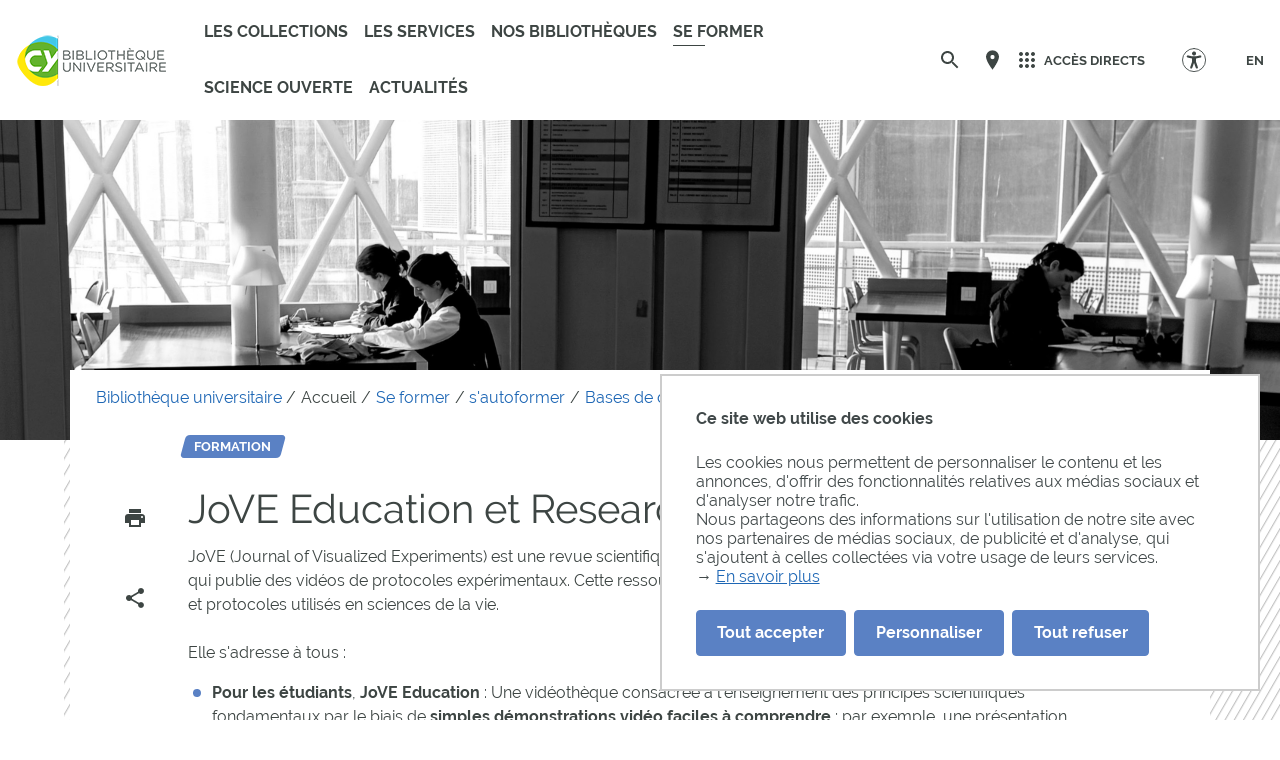

--- FILE ---
content_type: text/html;charset=UTF-8
request_url: https://bibliotheque.cyu.fr/se-former/tutoriels/bases-de-donnees/jove-education-et-research
body_size: 194117
content:

























    



















<style type="text/css" media="screen">
:root {

    --carto-infosfiche-link-color : #5A81C4;

    --declinaison-couleur : #5A81C4;

    --carto-filters__categorie-title-color : #fff;

    --carto-font-family : Raleway, Arial, "Helvetica Neue", Helvetica, "Bitstream Vera Sans", sans-serif;

    --carto-label-border-color : #fff;

    --carto-infosfiche-title-color : #5A81C4;

    --carto-button-color : #5A81C4;

    --couleur-texte-cta : ;

    --eprivacy-couleur-principale : #5A81C4;

    --carto-title-color : #fff;

    --carto-marker-color : #5A81C4;

    --couleur-fond-cta : ;

    --declinaison-couleur-rgb : 90 129 196;

    --carto-logo-color : #fff;

    --carto-panel-search__zone-action-color : #5A81C4;

    --couleur-bordure-cta : ;

    --eprivacy-font-family : Raleway, Arial, "Helvetica Neue", Helvetica, "Bitstream Vera Sans", sans-serif;

    --carto-panel__filters-list-background-color : #5A81C4;

    --carto-filtre-checkbox-background-color : #5A81C4;

    --eprivacy-couleur-principale-darker : #3a537f;

    --carto-filtre-categ-label-color : #fff;

    --eprivacy-couleur-secondaire : #5A81C4;

    --carto-panel-infosfiche-background-color : #fff;

    --carto-panel-search-background-color : #5A81C4;

}
</style>




















<!DOCTYPE html>
<html class="no-js html" xmlns="http://www.w3.org/1999/xhtml" lang="fr">
    <head>
        <meta name="viewport" content="width=device-width, initial-scale=1.0"/>
        

















        
        <meta property="og:description" content="JoVE (Journal of Visualized Experiments) est une revue scientifique à comité de lecture référencée dans PubMed/Medline, qui publie des vidéos de protocoles expérimentaux." />
        <meta property="og:title" content="JoVE Education and Research | CY Bibliothèque Universitaire" />
        <meta property="og:site_name" content="CY Bibliothèque" />
        <meta property="og:type" content="article" />
        <meta property="og:url" content="https://bibliotheque.cyu.fr/se-former/tutoriels/bases-de-donnees/jove-education-et-research" />
        <meta property="og:image" content="https://bibliotheque.cyu.fr/uas/bibliotheque/LOGO_COULEUR/CY-BU_coul.png" />

        
        <meta name="twitter:card" content="summary_large_image">
        <meta name="twitter:site" content="@UniversiteCergy">
        <meta name="twitter:title" content="JoVE Education and Research | CY Bibliothèque Universitaire">
        <meta name="twitter:description" content="JoVE (Journal of Visualized Experiments) est une revue scientifique à comité de lecture référencée dans PubMed/Medline, qui publie des vidéos de protocoles expérimentaux.">
        <meta name="twitter:image" content="https://bibliotheque.cyu.fr/uas/bibliotheque/LOGO_COULEUR/CY-BU_coul.png">


<meta http-equiv="content-type" content="text/html; charset=utf-8" />
<title>JoVE Education and Research | CY Bibliothèque Universitaire</title>

    <link rel="alternate" href="https://bibliotheque.cyu.fr/english/training/library-tutorials/databases/jove-education-and-research" hreflang="en" />



    <link rel="canonical" href="https://bibliotheque.cyu.fr/se-former/tutoriels/bases-de-donnees/jove-education-et-research" />

<link rel="icon" type="image/png" href="https://bibliotheque.cyu.fr/jsp/images/favicon.png" />
<meta http-equiv="pragma" content="no-cache" />

<link rel="schema.DC" href="http://purl.org/dc/elements/1.1/" />
<meta name="DC.Title" content="JoVE Education and Research | CY Bibliothèque Universitaire" />
<meta name="DC.Creator" content="Camille Martin" />
<meta name="DC.Description" lang="fr-FR" content="JoVE (Journal of Visualized Experiments) est une revue scientifique à comité de lecture référencée dans PubMed/Medline, qui publie des vidéos de protocoles expérimentaux." />
<meta name="DC.Publisher" content="Camille Martin" />
<meta name="DC.Date.created" scheme="W3CDTF" content="20240311 14:56:43.0" />
<meta name="DC.Date.modified" scheme="W3CDTF" content="20251113 09:24:23.0" />
<meta name="DC.Language" scheme="RFC3066" content="fr-FR" />
<meta name="DC.Rights" content="Copyright &copy; CY Bibliothèque" />

<meta name="description" content="JoVE (Journal of Visualized Experiments) est une revue scientifique à comité de lecture référencée dans PubMed/Medline, qui publie des vidéos de protocoles expérimentaux." />
<meta name="author" lang="fr_FR" content="Camille Martin" />
<meta name="Date-Creation-yyyymmdd" content="20240311 14:56:43.0" />
<meta name="Date-Revision-yyyymmdd" content="20251113 09:24:23.0" />
<meta name="copyright" content="Copyright &copy; CY Bibliothèque" />
<meta name="reply-to" content="webmaster@ml.u-cergy.fr" />
<meta name="category" content="Internet" />

    <meta name="robots" content="index, follow" />

<meta name="distribution" content="global" />
<meta name="identifier-url" content="https://bibliotheque.cyu.fr/" />
<meta name="resource-type" content="document" />
<meta name="expires" content="-1" />
<meta name="google-site-verification" content="" />
<meta name="Generator" content="K-Sup (6.07.77)" />
<meta name="Formatter" content="K-Sup (6.07.77)" />

        <link rel="start" title="Accueil" href="https://bibliotheque.cyu.fr/"/>
        <link rel="alternate" type="application/rss+xml" title="Fil RSS des dix dernières actualités"
              href="https://bibliotheque.cyu.fr/adminsite/webservices/export_rss.jsp?NOMBRE=10&amp;CODE_RUBRIQUE=1589982844125&amp;LANGUE=0"/>
        <link rel="stylesheet" type="text/css" media="screen" href="https://bibliotheque.cyu.fr/wro/jQueryCSS/f48e503c31e0ad82061a1dbfa30b9ecbbe713b5e.css"/>
        <link rel="stylesheet" type="text/css" media="print" href="https://bibliotheque.cyu.fr/wro/styles-print/71853c6197a6a7f222db0f1978c7cb232b87c5ee.css"/>
        <link rel="stylesheet" type="text/css" media="screen" href="https://bibliotheque.cyu.fr/wro/styles/e28fb354b87c4ee8ce91cb85f6d471472815110.css"/>
        <link rel="stylesheet" type="text/css" media="screen" href="https://bibliotheque.cyu.fr/wro/stylesCustom/3f3d2d8955322f325af6db2238355fa07007ebd9.css"/>
        










<style type="text/css" media="screen">
:root {

    --carto-infosfiche-link-color : #5A81C4;

    --declinaison-couleur : #5A81C4;

    --carto-filters__categorie-title-color : #fff;

    --carto-font-family : Raleway, Arial, "Helvetica Neue", Helvetica, "Bitstream Vera Sans", sans-serif;

    --carto-label-border-color : #fff;

    --carto-infosfiche-title-color : #5A81C4;

    --carto-button-color : #5A81C4;

    --couleur-texte-cta : ;

    --eprivacy-couleur-principale : #5A81C4;

    --carto-title-color : #fff;

    --carto-marker-color : #5A81C4;

    --couleur-fond-cta : ;

    --declinaison-couleur-rgb : 90 129 196;

    --carto-logo-color : #fff;

    --carto-panel-search__zone-action-color : #5A81C4;

    --couleur-bordure-cta : ;

    --eprivacy-font-family : Raleway, Arial, "Helvetica Neue", Helvetica, "Bitstream Vera Sans", sans-serif;

    --carto-panel__filters-list-background-color : #5A81C4;

    --carto-filtre-checkbox-background-color : #5A81C4;

    --eprivacy-couleur-principale-darker : #3a537f;

    --carto-filtre-categ-label-color : #fff;

    --eprivacy-couleur-secondaire : #5A81C4;

    --carto-panel-infosfiche-background-color : #fff;

    --carto-panel-search-background-color : #5A81C4;

}
</style>

        <script type="text/javascript">var html = document.getElementsByTagName('html')[0];
        html.className = html.className.replace('no-js', 'js');</script>
        
        <script type="text/javascript" src="https://bibliotheque.cyu.fr/wro/scripts/e28fb354b87c4ee8ce91cb85f6d471472815110.js"></script>

        
<script>
    dataLayer = [{
        'Niveau1' : 'Bibliothèque universitaire',
        'Niveau2' : 'Accueil',
        'Niveau3' : 'Se former',
        'Niveau4' : 's\'autoformer',
        'TypePage' : 'Article'
    }];
</script>

        


    <!-- Matomo Tag Manager -->
    <script type="opt-in" data-type="application/javascript" data-name="analytics_cookies">
        var _mtm = window._mtm = window._mtm || [];
        _mtm.push({'mtm.startTime': (new Date().getTime()), 'event': 'mtm.Start'});
        var d=document, g=d.createElement('script'), s=d.getElementsByTagName('script')[0];
        g.async=true; g.src='https://matomo.eolas-services.com/js/container_AhewUbIl.js'; s.parentNode.insertBefore(g,s);
    </script>
    <!-- End Matomo Tag Manager -->


        



    </head>
    
    <body id="body"
     class="fiche article declinaison--bleu theme--default"  data-toggle="#menu .active, .header-toggle .active, .actions-fiche .active, .accessibilite .active" data-toggle-bubble
          itemtype="http://schema.org/WebPage" itemscope>
        <meta itemprop="http://schema.org/lastReviewed" content="2025-11-13">
            
        <a class="evitement sr-only" href="#page">Aller au contenu
        </a>
        <p id="liens_evitement">
            <a class="sr-only sr-only-focusable" href="#contenu-encadres">Aller au contenu
            </a>
            <a class="sr-only sr-only-focusable" href="#menu">Navigation
            </a>
            <a class="sr-only sr-only-focusable" href="#acces_directs-first">Accès directs
            </a>
            <a class="sr-only sr-only-focusable" href="#connexion-button">Connexion
            </a>
        </p>
        <header itemscope itemtype="http://schema.org/WPHeader" class="header">
            <meta itemprop="name" content=""/>
            <meta itemprop="description" content="JoVE (Journal of Visualized Experiments) est une revue scientifique à comité de lecture référencée dans PubMed/Medline, qui publie des vidéos de protocoles expérimentaux."/>
            <div class="header-ligne--print print-only">
                <div class="header-ligne__wrapper">
                    




<div class="psk-grid banniere-print">
    <div class="psk-grid__col--15 banniere-print__col-1">
        
            <img class="banniere-print__logo" src="/uas/bibliotheque/LOGO_COULEUR/CY-BU_coul.png" alt="logo-CY Bibliothèque"/>
        
    </div>
    <div class="psk-grid__col--85 psk-grid__col--vcenter banniere-print__col-2">
        
            <div class="banniere-print__intitule ">CY Bibliothèque</div>
        
    </div>
</div>
                </div>
            </div>
            <div class="header-ligne header-ligne__principale">

                <div class="header-ligne__side--left">
                    <!-- ###### LOGO PRINCIPAL ###### Si renseigné -->
                    








<div class="logo-principal banniere" role="banner">
    <a href="https://bibliotheque.cyu.fr/" title="Retour à la page d'accueil">
        
            
            
                <img src="https://bibliotheque.cyu.fr/uas/bibliotheque/LOGO_COULEUR/CY-BU_coul.png" alt="logo-CY Bibliothèque" title="Retour à la page d'accueil" class="logo-principal__img" data-default-src="https://bibliotheque.cyu.fr/uas/bibliotheque/LOGO_COULEUR/CY-BU_coul.png" data-inverted-src="https://bibliotheque.cyu.fr/uas/bibliotheque/LOGO_BLANC/CY-BU_Blanc.png" />
            
        
        <!-- Logo tampon (pour la sticky bar) -->
        <img src="https://bibliotheque.cyu.fr/uas/bibliotheque/LOGO_TAMPON/logo_tampon.png" alt="logo-CY Bibliothèque" title="Retour à la page d'accueil" class="logo-principal__img logo-principal__img--sticky"  />
    </a>
</div>



                    <!-- ###### MENU PRINCIPAL ###### -->
                    <div id="menu" role="navigation" aria-expanded="false" itemscope itemtype="http://schema.org/SiteNavigationElement">
                        



















    
    <div class="menu-overlay mobile-only" data-toggle="body" data-toggle-class="show-menu"></div>
    
    <button type="button" class="menu-toggle" data-toggle="body" data-toggle-class="show-menu">
        <svg width="24" height="24" class="open-menu">
            <title>Ouvrir le menu</title>
            <use xlink:href="/jsp/images/general-icons.svg#menu"></use>
        </svg>
        <svg width="24" height="24" class="close-menu">
            <title>Fermer le menu</title>
            <use xlink:href="/jsp/images/general-icons.svg#close"></use>
        </svg>
        <span class="label-menu--mobile open-menu">menu</span>
        <span class="label-menu--mobile close-menu">fermer</span>
    </button>

    <nav class="menu-navigation" role="navigation">
        <div class="menu-principal menu-principal--riche">
            <!-- Champ recherche avec suggestions uniquement pour mobile -->
            <div class="search-mobile">
                













    
        <form class="recherche-simple__form js-recherche-simple--summon" action="https://cyu.summon.serialssolutions.com/" target="_blank" method="get">
            <input onKeyUp="keyUpInputSearchSummon(this);" class="billboard__search-field billboard__search-field--summon js-billboard__search-field" name=""
                   value="" type="text" id="default-MOTS_CLEFS"/>
            <i class="billboard__search-field-state" aria-role="presentation"></i>
            <label class="billboard__search-label billboard__search-label--summon">Rechercher un sujet, un livre, un e-book, un article...</label>
            <button class="billboard__search-button" type="submit">
                <span class="billboard__search-button-label billboard__search-button-label--summon">Rechercher un sujet, un livre, un e-book, un article...</span>
            </button>
        </form>
    
    

                




    <ul class="billboard__keywords-list">
        
            <li class="billboard__keywords-list-item">
                <a class="billboard__keywords-list-link" href="https://bibliotheque.cyu.fr/suggestions/bases-de-donnees" target="_blank">
                    Bases de données
                </a>
            </li>
        
            <li class="billboard__keywords-list-item">
                <a class="billboard__keywords-list-link" href="https://bibliotheque.cyu.fr/suggestions/revues-ebooks" target="_blank">
                    Revues / ebooks 
                </a>
            </li>
        
            <li class="billboard__keywords-list-item">
                <a class="billboard__keywords-list-link" href="https://bibliotheque.cyu.fr/suggestions/guides-par-discipline" target="_blank">
                    Guides par discipline
                </a>
            </li>
        
    </ul>

            </div>

        
            <ul class="menu-level menu-level--lvl0" itemtype="http://schema.org/SiteNavigationElement">
                
                    
                    
                    
                    
                    
                    
                    
                    
                    <li class="menu-item menu-item--lvl0 menu-item--has-button menu-item--has-link" data-toggle-id="1601047713407" itemtype="http://schema.org/ListItem">
                            
                        





    
        
            
            <button class="menu-component menu-component--button menu-component--lvl0 item-control type_rubrique_0001" type="button" data-toggle="[data-toggle-id='1601047713407']" data-toggle-event="menu-toggle-event-1601047713407" data-toggle-group="menu" aria-expanded="false">
                <span class="item-label" itemprop="name">
                        Les collections
                </span>
            </button>

            
            
                
                    <button class="menu-component menu-component--toggler menu-component--lvl0 menu-toggler menu-toggler--lvl0" type="button" data-toggle="[data-toggle-id='1601047713407']" data-toggle-group="menu-toggler" aria-expanded="false">
                        <svg width="24" height="24" class="more" xmlns="http://www.w3.org/2000/svg" xmlns:xlink="http://www.w3.org/1999/xlink"><title>Ouvrir le menu</title><defs><path d="M12 1c6.075 0 11 4.925 11 11s-4.925 11-11 11S1 18.075 1 12 5.925 1 12 1zm0 2a9 9 0 100 18 9 9 0 000-18zm0 4a1 1 0 011 1v3h3a1 1 0 01.993.883L17 12a1 1 0 01-1 1h-3v3a1 1 0 01-.883.993L12 17a1 1 0 01-1-1v-3H8a1 1 0 01-.993-.883L7 12a1 1 0 011-1h3V8a1 1 0 01.883-.993z" id="a"/></defs><use fill="#5EB345" xlink:href="#a" fill-rule="evenodd"/></svg>
                        <svg width="24" height="24" class="less" xmlns="http://www.w3.org/2000/svg" xmlns:xlink="http://www.w3.org/1999/xlink"><title>Fermer le menu</title><defs><path d="M12 1c6.075 0 11 4.925 11 11s-4.925 11-11 11S1 18.075 1 12 5.925 1 12 1zm0 2a9 9 0 100 18 9 9 0 000-18zm4 8a1 1 0 010 2H8a1 1 0 010-2z" id="b"/></defs><use fill="#5EB345" xlink:href="#b" fill-rule="evenodd"/></svg>
                    </button>
                
                
            

            <!-- Affichage de la rubrique s'il n'y a pas de page d'accueil -->
            

        

        
            
            <a class="menu-component menu-component--link menu-component--lvl0 item-control type_rubrique_0001" href="https://bibliotheque.cyu.fr/les-collections" aria-expanded="false" itemprop="url">
                <span class="item-label" itemprop="name">
                        Les collections
                </span>
            </a>
        

    
    

                        
                            <div class="menu-level-parent menu-level-parent--lvl1" data-toggle-target>
                                <div class="menu-level-wrapper menu-level-wrapper--lvl1 menu-level--has-accroche">
                                    
                                    
                                        
                                        <div class="menu-item menu-item--rappel menu-item--rappel--lvl1">
                                            <span itemprop="name">
                                                Les collections
                                            </span>
                                            
                                                <a href="https://bibliotheque.cyu.fr/les-collections" itemprop="url">
                                                    <svg width="24" height="24" class="menu-item__link-svg" xmlns="http://www.w3.org/2000/svg"><g fill="none" fill-rule="evenodd"><path d="M0 0h24v24H0z"/><path d="M17.92 11.62a.99.99 0 00-.21-.33l-5-5a.942.942 0 00-.97-.26.942.942 0 00-.71.71.942.942 0 00.26.97l3.3 3.29H7c-.667 0-1 .333-1 1s.333 1 1 1h7.59l-3.3 3.29a.963.963 0 00-.296.71c0 .278.099.514.296.71a.963.963 0 00.71.296.963.963 0 00.71-.296l5-5a.99.99 0 00.21-.33.964.964 0 000-.76z" fill="#000"/></g></svg>
                                                </a>
                                            
                                        </div>
                                    
                                    
                                    <ul class="menu-level menu-level--lvl1" itemtype="http://schema.org/SiteNavigationElement">
                                        
                                            
                                            
                                            
                                            
                                            
                                            
                                            <li class="menu-item menu-item--lvl1 menu-item--has-button menu-item--has-link" data-toggle-id="1601048859343" itemtype="http://schema.org/ListItem">
                                                    
                                                





    
        
            
            <button class="menu-component menu-component--button menu-component--lvl1 item-control type_rubrique_0004" type="button" data-toggle="[data-toggle-id='1601048859343']" data-toggle-event="menu-toggle-event-1601048859343" data-toggle-group="menu-1601047713407" aria-expanded="false">
                <span class="item-label" itemprop="name">
                        Explorer par disciplines 
                </span>
            </button>

            
            
                
                
                    <button class="menu-component menu-component--toggler menu-component--lvl1 menu-toggler menu-toggler--lvl1" type="button" data-toggle="[data-toggle-id='1601048859343']" data-toggle-group="menu-1601047713407-toggler" aria-expanded="false">
                        <svg width="24" height="24" class="morelevel2" xmlns="http://www.w3.org/2000/svg" xmlns:xlink="http://www.w3.org/1999/xlink"><title>Ouvrir le menu</title><defs><path d="M13.586 12l-5.293 5.293a1 1 0 001.414 1.414l6-6a1 1 0 000-1.414l-6-6a1 1 0 00-1.414 1.414L13.586 12z" id="c"/></defs><use fill="#5EB345" xlink:href="#c" fill-rule="evenodd"/></svg>
                    </button>
                
            

            <!-- Affichage de la rubrique s'il n'y a pas de page d'accueil -->
            

        

        
            
            <a class="menu-component menu-component--link menu-component--lvl1 item-control type_rubrique_0004" href="https://bibliotheque.cyu.fr/les-collections/explorer-par-disciplines" aria-expanded="false" itemprop="url">
                <span class="item-label" itemprop="name">
                        Explorer par disciplines 
                </span>
            </a>
        

    
    

                                                    
                                                





    
    <div class="menu-level-parent menu-level-parent--lvl2" data-toggle-target>
        <ul class="menu-level menu-level--lvl2" itemtype="http://schema.org/SiteNavigationElement">
            
                
                
                
                
                
                
                <li class="menu-item menu-item--lvl2 menu-item--has-link" data-toggle-id="1610113350170" itemtype="http://schema.org/ListItem">
                        
                    





    
        

        
            
            <a class="menu-component menu-component--link menu-component--lvl2 item-control type_rubrique_0004" href="https://bibliotheque.cyu.fr/les-collections/explorer-par-disciplines/appui-a-la-recherche" aria-expanded="false" itemprop="url">
                <span class="item-label" itemprop="name">
                        Appui à la recherche
                </span>
            </a>
        

    
    

                        
                    





                </li>
            
                
                
                
                
                
                
                <li class="menu-item menu-item--lvl2 menu-item--has-link" data-toggle-id="1610017415869" itemtype="http://schema.org/ListItem">
                        
                    





    
        

        
            
            <a class="menu-component menu-component--link menu-component--lvl2 item-control type_rubrique_0004" href="https://bibliotheque.cyu.fr/les-collections/explorer-par-disciplines/droit" aria-expanded="false" itemprop="url">
                <span class="item-label" itemprop="name">
                        Droit
                </span>
            </a>
        

    
    

                        
                    





                </li>
            
                
                
                
                
                
                
                <li class="menu-item menu-item--lvl2 menu-item--has-link" data-toggle-id="1610113962654" itemtype="http://schema.org/ListItem">
                        
                    





    
        

        
            
            <a class="menu-component menu-component--link menu-component--lvl2 item-control type_rubrique_0004" href="https://bibliotheque.cyu.fr/les-collections/explorer-par-disciplines/economie-gestion" aria-expanded="false" itemprop="url">
                <span class="item-label" itemprop="name">
                        Économie - Gestion
                </span>
            </a>
        

    
    

                        
                    





                </li>
            
                
                
                
                
                
                
                <li class="menu-item menu-item--lvl2 menu-item--has-link" data-toggle-id="1610113406638" itemtype="http://schema.org/ListItem">
                        
                    





    
        

        
            
            <a class="menu-component menu-component--link menu-component--lvl2 item-control type_rubrique_0004" href="https://bibliotheque.cyu.fr/les-collections/explorer-par-disciplines/geographie-histoire" aria-expanded="false" itemprop="url">
                <span class="item-label" itemprop="name">
                        Géographie - Histoire
                </span>
            </a>
        

    
    

                        
                    





                </li>
            
                
                
                
                
                
                
                <li class="menu-item menu-item--lvl2 menu-item--has-link" data-toggle-id="1610114434473" itemtype="http://schema.org/ListItem">
                        
                    





    
        

        
            
            <a class="menu-component menu-component--link menu-component--lvl2 item-control type_rubrique_0004" href="https://bibliotheque.cyu.fr/les-collections/explorer-par-disciplines/lettres-langues" aria-expanded="false" itemprop="url">
                <span class="item-label" itemprop="name">
                        Lettres - Langues
                </span>
            </a>
        

    
    

                        
                    





                </li>
            
                
                
                
                
                
                
                <li class="menu-item menu-item--lvl2 menu-item--has-link" data-toggle-id="1610114523695" itemtype="http://schema.org/ListItem">
                        
                    





    
        

        
            
            <a class="menu-component menu-component--link menu-component--lvl2 item-control type_rubrique_0004" href="https://bibliotheque.cyu.fr/les-collections/explorer-par-disciplines/sciences-et-techniques" aria-expanded="false" itemprop="url">
                <span class="item-label" itemprop="name">
                        Sciences et techniques
                </span>
            </a>
        

    
    

                        
                    





                </li>
            
                
                
                
                
                
                
                <li class="menu-item menu-item--lvl2 menu-item--has-link" data-toggle-id="1610114576027" itemtype="http://schema.org/ListItem">
                        
                    





    
        

        
            
            <a class="menu-component menu-component--link menu-component--lvl2 item-control type_rubrique_0004" href="https://bibliotheque.cyu.fr/les-collections/explorer-par-disciplines/sciences-de-leducation" aria-expanded="false" itemprop="url">
                <span class="item-label" itemprop="name">
                        Sciences de l'éducation
                </span>
            </a>
        

    
    

                        
                    





                </li>
            
                
                
                
                
                
                
                <li class="menu-item menu-item--lvl2 menu-item--has-link" data-toggle-id="1610114637328" itemtype="http://schema.org/ListItem">
                        
                    





    
        

        
            
            <a class="menu-component menu-component--link menu-component--lvl2 item-control type_rubrique_0004" href="https://bibliotheque.cyu.fr/les-collections/explorer-par-disciplines/sciences-politiques" aria-expanded="false" itemprop="url">
                <span class="item-label" itemprop="name">
                        Sciences politiques
                </span>
            </a>
        

    
    

                        
                    





                </li>
            
        </ul>
    </div>
    

                                            </li>
                                        
                                            
                                            
                                            
                                            
                                            
                                            
                                            <li class="menu-item menu-item--lvl1 menu-item--has-link" data-toggle-id="1610096825986" itemtype="http://schema.org/ListItem">
                                                    
                                                





    
        

        
            
            <a class="menu-component menu-component--link menu-component--lvl1 item-control type_rubrique_0001" href="https://bibliotheque.cyu.fr/les-collections/livres-de-la-bu" aria-expanded="false" itemprop="url">
                <span class="item-label" itemprop="name">
                        Livres de la BU
                </span>
            </a>
        

    
    

                                                    
                                                





                                            </li>
                                        
                                            
                                            
                                            
                                            
                                            
                                            
                                            <li class="menu-item menu-item--lvl1 menu-item--has-button menu-item--has-link" data-toggle-id="1601048912165" itemtype="http://schema.org/ListItem">
                                                    
                                                





    
        
            
            <button class="menu-component menu-component--button menu-component--lvl1 item-control type_rubrique_0001" type="button" data-toggle="[data-toggle-id='1601048912165']" data-toggle-event="menu-toggle-event-1601048912165" data-toggle-group="menu-1601047713407" aria-expanded="false">
                <span class="item-label" itemprop="name">
                        Ressources numériques
                </span>
            </button>

            
            
                
                
                    <button class="menu-component menu-component--toggler menu-component--lvl1 menu-toggler menu-toggler--lvl1" type="button" data-toggle="[data-toggle-id='1601048912165']" data-toggle-group="menu-1601047713407-toggler" aria-expanded="false">
                        <svg width="24" height="24" class="morelevel2" xmlns="http://www.w3.org/2000/svg" xmlns:xlink="http://www.w3.org/1999/xlink"><title>Ouvrir le menu</title><defs><path d="M13.586 12l-5.293 5.293a1 1 0 001.414 1.414l6-6a1 1 0 000-1.414l-6-6a1 1 0 00-1.414 1.414L13.586 12z" id="c"/></defs><use fill="#5EB345" xlink:href="#c" fill-rule="evenodd"/></svg>
                    </button>
                
            

            <!-- Affichage de la rubrique s'il n'y a pas de page d'accueil -->
            

        

        
            
            <a class="menu-component menu-component--link menu-component--lvl1 item-control type_rubrique_0001" href="https://bibliotheque.cyu.fr/les-collections/ressources-numeriques" aria-expanded="false" itemprop="url">
                <span class="item-label" itemprop="name">
                        Ressources numériques
                </span>
            </a>
        

    
    

                                                    
                                                





    
    <div class="menu-level-parent menu-level-parent--lvl2" data-toggle-target>
        <ul class="menu-level menu-level--lvl2" itemtype="http://schema.org/SiteNavigationElement">
            
                
                
                
                
                
                
                <li class="menu-item menu-item--lvl2 menu-item--has-link" data-toggle-id="1606897551807" itemtype="http://schema.org/ListItem">
                        
                    





    
        

        
            
            <a class="menu-component menu-component--link menu-component--lvl2 item-control type_rubrique_0004" href="https://bibliotheque.cyu.fr/les-collections/ressources-numeriques/rechercher-dans-toutes-les-ressources-numeriques" aria-expanded="false" itemprop="url">
                <span class="item-label" itemprop="name">
                        Rechercher dans toutes les ressources
                </span>
            </a>
        

    
    

                        
                    





                </li>
            
                
                
                
                
                
                
                <li class="menu-item menu-item--lvl2 menu-item--has-link" data-toggle-id="1606897763395" itemtype="http://schema.org/ListItem">
                        
                    





    
        

        
            
            <a class="menu-component menu-component--link menu-component--lvl2 item-control type_rubrique_0004" href="https://bibliotheque.cyu.fr/les-collections/ressources-numeriques/rechercher-une-base-de-donnees" aria-expanded="false" itemprop="url">
                <span class="item-label" itemprop="name">
                        Rechercher une base de données
                </span>
            </a>
        

    
    

                        
                    





                </li>
            
                
                
                
                
                
                
                <li class="menu-item menu-item--lvl2 menu-item--has-link" data-toggle-id="1606897891613" itemtype="http://schema.org/ListItem">
                        
                    





    
        

        
            
            <a class="menu-component menu-component--link menu-component--lvl2 item-control type_rubrique_0004" href="https://bibliotheque.cyu.fr/les-collections/ressources-numeriques/rechercher-une-publication-numerique" aria-expanded="false" itemprop="url">
                <span class="item-label" itemprop="name">
                        Rechercher une revue / un e-book
                </span>
            </a>
        

    
    

                        
                    





                </li>
            
                
                
                
                
                
                
                <li class="menu-item menu-item--lvl2 menu-item--has-link" data-toggle-id="1714396263094" itemtype="http://schema.org/ListItem">
                        
                    





    
        

        
            
            <a class="menu-component menu-component--link menu-component--lvl2 item-control type_rubrique_0004" href="https://bibliotheque.cyu.fr/les-collections/ressources-numeriques/rechercher-un-memoire-dumas" aria-expanded="false" itemprop="url">
                <span class="item-label" itemprop="name">
                        Rechercher un mémoire (Dumas)
                </span>
            </a>
        

    
    

                        
                    





                </li>
            
                
                
                
                
                
                
                <li class="menu-item menu-item--lvl2 menu-item--has-link" data-toggle-id="1684232673017" itemtype="http://schema.org/ListItem">
                        
                    





    
        

        
            
            <a class="menu-component menu-component--link menu-component--lvl2 item-control type_rubrique_0001" href="https://bibliotheque.cyu.fr/les-collections/ressources-numeriques/acces-distant" aria-expanded="false" itemprop="url">
                <span class="item-label" itemprop="name">
                        Accès distant
                </span>
            </a>
        

    
    

                        
                    





                </li>
            
        </ul>
    </div>
    

                                            </li>
                                        
                                            
                                            
                                            
                                            
                                            
                                            
                                            <li class="menu-item menu-item--lvl1 menu-item--has-button menu-item--has-link" data-toggle-id="1601048969887" itemtype="http://schema.org/ListItem">
                                                    
                                                





    
        
            
            <button class="menu-component menu-component--button menu-component--lvl1 item-control type_rubrique_0001" type="button" data-toggle="[data-toggle-id='1601048969887']" data-toggle-event="menu-toggle-event-1601048969887" data-toggle-group="menu-1601047713407" aria-expanded="false">
                <span class="item-label" itemprop="name">
                        Vous ne trouvez pas ?
                </span>
            </button>

            
            
                
                
                    <button class="menu-component menu-component--toggler menu-component--lvl1 menu-toggler menu-toggler--lvl1" type="button" data-toggle="[data-toggle-id='1601048969887']" data-toggle-group="menu-1601047713407-toggler" aria-expanded="false">
                        <svg width="24" height="24" class="morelevel2" xmlns="http://www.w3.org/2000/svg" xmlns:xlink="http://www.w3.org/1999/xlink"><title>Ouvrir le menu</title><defs><path d="M13.586 12l-5.293 5.293a1 1 0 001.414 1.414l6-6a1 1 0 000-1.414l-6-6a1 1 0 00-1.414 1.414L13.586 12z" id="c"/></defs><use fill="#5EB345" xlink:href="#c" fill-rule="evenodd"/></svg>
                    </button>
                
            

            <!-- Affichage de la rubrique s'il n'y a pas de page d'accueil -->
            

        

        
            
            <a class="menu-component menu-component--link menu-component--lvl1 item-control type_rubrique_0001" href="https://bibliotheque.cyu.fr/les-collections/vous-ne-trouvez-pas" aria-expanded="false" itemprop="url">
                <span class="item-label" itemprop="name">
                        Vous ne trouvez pas ?
                </span>
            </a>
        

    
    

                                                    
                                                





    
    <div class="menu-level-parent menu-level-parent--lvl2" data-toggle-target>
        <ul class="menu-level menu-level--lvl2" itemtype="http://schema.org/SiteNavigationElement">
            
                
                
                
                
                
                
                <li class="menu-item menu-item--lvl2 menu-item--has-link" data-toggle-id="1610632967997" itemtype="http://schema.org/ListItem">
                        
                    





    
        

        
            
            <a class="menu-component menu-component--link menu-component--lvl2 item-control type_rubrique_0001" href="https://bibliotheque.cyu.fr/les-collections/vous-ne-trouvez-pas/empruntez-dans-une-autre-bibliotheque-universitaire-via-le-reseau-sudoc" aria-expanded="false" itemprop="url">
                <span class="item-label" itemprop="name">
                        Empruntez dans une bibliothèque hors CYU
                </span>
            </a>
        

    
    

                        
                    





                </li>
            
        </ul>
    </div>
    

                                            </li>
                                        
                                    </ul>

                                    
                                    
                                        
                                        <div class="menu-accroche toolbox">
                                            <div class="item-accroche">
                                                <p><strong>Service dédié à la documentation électronique</strong><br>
<a class="mailto" href="mailto:docelec%40ml%2Eu-cergy%2Efr?Subject=Accès distant aux ressources électroniques">docelec@ml.u-cergy.fr</a><br>
<br>
L’université souscrit, via la bibliothèque universitaire, à des abonnements à des bases de données et des revues en ligne, accessibles <strong>aux étudiants et enseignants de CY Cergy Paris Université uniquement</strong>.<br type="_moz">
&nbsp;</p>
                                            </div>
                                        </div>
                                    

                                </div>
                            </div>
                        
                    </li>
                
                    
                    
                    
                    
                    
                    
                    
                    
                    <li class="menu-item menu-item--lvl0 menu-item--has-button menu-item--has-link" data-toggle-id="1601047770242" itemtype="http://schema.org/ListItem">
                            
                        





    
        
            
            <button class="menu-component menu-component--button menu-component--lvl0 item-control type_rubrique_0001" type="button" data-toggle="[data-toggle-id='1601047770242']" data-toggle-event="menu-toggle-event-1601047770242" data-toggle-group="menu" aria-expanded="false">
                <span class="item-label" itemprop="name">
                        Les services
                </span>
            </button>

            
            
                
                    <button class="menu-component menu-component--toggler menu-component--lvl0 menu-toggler menu-toggler--lvl0" type="button" data-toggle="[data-toggle-id='1601047770242']" data-toggle-group="menu-toggler" aria-expanded="false">
                        <svg width="24" height="24" class="more" xmlns="http://www.w3.org/2000/svg" xmlns:xlink="http://www.w3.org/1999/xlink"><title>Ouvrir le menu</title><defs><path d="M12 1c6.075 0 11 4.925 11 11s-4.925 11-11 11S1 18.075 1 12 5.925 1 12 1zm0 2a9 9 0 100 18 9 9 0 000-18zm0 4a1 1 0 011 1v3h3a1 1 0 01.993.883L17 12a1 1 0 01-1 1h-3v3a1 1 0 01-.883.993L12 17a1 1 0 01-1-1v-3H8a1 1 0 01-.993-.883L7 12a1 1 0 011-1h3V8a1 1 0 01.883-.993z" id="a"/></defs><use fill="#5EB345" xlink:href="#a" fill-rule="evenodd"/></svg>
                        <svg width="24" height="24" class="less" xmlns="http://www.w3.org/2000/svg" xmlns:xlink="http://www.w3.org/1999/xlink"><title>Fermer le menu</title><defs><path d="M12 1c6.075 0 11 4.925 11 11s-4.925 11-11 11S1 18.075 1 12 5.925 1 12 1zm0 2a9 9 0 100 18 9 9 0 000-18zm4 8a1 1 0 010 2H8a1 1 0 010-2z" id="b"/></defs><use fill="#5EB345" xlink:href="#b" fill-rule="evenodd"/></svg>
                    </button>
                
                
            

            <!-- Affichage de la rubrique s'il n'y a pas de page d'accueil -->
            

        

        
            
            <a class="menu-component menu-component--link menu-component--lvl0 item-control type_rubrique_0001" href="https://bibliotheque.cyu.fr/les-services" aria-expanded="false" itemprop="url">
                <span class="item-label" itemprop="name">
                        Les services
                </span>
            </a>
        

    
    

                        
                            <div class="menu-level-parent menu-level-parent--lvl1" data-toggle-target>
                                <div class="menu-level-wrapper menu-level-wrapper--lvl1 menu-level--has-accroche">
                                    
                                    
                                        
                                        <div class="menu-item menu-item--rappel menu-item--rappel--lvl1">
                                            <span itemprop="name">
                                                Les services
                                            </span>
                                            
                                                <a href="https://bibliotheque.cyu.fr/les-services" itemprop="url">
                                                    <svg width="24" height="24" class="menu-item__link-svg" xmlns="http://www.w3.org/2000/svg"><g fill="none" fill-rule="evenodd"><path d="M0 0h24v24H0z"/><path d="M17.92 11.62a.99.99 0 00-.21-.33l-5-5a.942.942 0 00-.97-.26.942.942 0 00-.71.71.942.942 0 00.26.97l3.3 3.29H7c-.667 0-1 .333-1 1s.333 1 1 1h7.59l-3.3 3.29a.963.963 0 00-.296.71c0 .278.099.514.296.71a.963.963 0 00.71.296.963.963 0 00.71-.296l5-5a.99.99 0 00.21-.33.964.964 0 000-.76z" fill="#000"/></g></svg>
                                                </a>
                                            
                                        </div>
                                    
                                    
                                    <ul class="menu-level menu-level--lvl1" itemtype="http://schema.org/SiteNavigationElement">
                                        
                                            
                                            
                                            
                                            
                                            
                                            
                                            <li class="menu-item menu-item--lvl1 menu-item--has-link" data-toggle-id="1601049014368" itemtype="http://schema.org/ListItem">
                                                    
                                                





    
        

        
            
            <a class="menu-component menu-component--link menu-component--lvl1 item-control type_rubrique_0001" href="https://bibliotheque.cyu.fr/les-services/conditions-dacces-et-dinscriptions" aria-expanded="false" itemprop="url">
                <span class="item-label" itemprop="name">
                        Conditions d'accès et d'inscription
                </span>
            </a>
        

    
    

                                                    
                                                





                                            </li>
                                        
                                            
                                            
                                            
                                            
                                            
                                            
                                            <li class="menu-item menu-item--lvl1 menu-item--has-link" data-toggle-id="1601049063571" itemtype="http://schema.org/ListItem">
                                                    
                                                





    
        

        
            
            <a class="menu-component menu-component--link menu-component--lvl1 item-control type_rubrique_0001" href="https://bibliotheque.cyu.fr/les-services/emprunter" aria-expanded="false" itemprop="url">
                <span class="item-label" itemprop="name">
                        Emprunter
                </span>
            </a>
        

    
    

                                                    
                                                





                                            </li>
                                        
                                            
                                            
                                            
                                            
                                            
                                            
                                            <li class="menu-item menu-item--lvl1 menu-item--has-link" data-toggle-id="1601049355867" itemtype="http://schema.org/ListItem">
                                                    
                                                





    
        

        
            
            <a class="menu-component menu-component--link menu-component--lvl1 item-control type_rubrique_0001" href="https://bibliotheque.cyu.fr/les-services/emprunter-dans-une-autre-bibliotheque-peb" aria-expanded="false" itemprop="url">
                <span class="item-label" itemprop="name">
                        Emprunter dans une bibliothèque hors CYU
                </span>
            </a>
        

    
    

                                                    
                                                





                                            </li>
                                        
                                            
                                            
                                            
                                            
                                            
                                            
                                            <li class="menu-item menu-item--lvl1 menu-item--has-link" data-toggle-id="1601049095620" itemtype="http://schema.org/ListItem">
                                                    
                                                





    
        

        
            
            <a class="menu-component menu-component--link menu-component--lvl1 item-control type_rubrique_0001" href="https://bibliotheque.cyu.fr/les-services/mon-compte-lecteur" aria-expanded="false" itemprop="url">
                <span class="item-label" itemprop="name">
                        Mon compte lecteur
                </span>
            </a>
        

    
    

                                                    
                                                





                                            </li>
                                        
                                            
                                            
                                            
                                            
                                            
                                            
                                            <li class="menu-item menu-item--lvl1 menu-item--has-link" data-toggle-id="1601049137212" itemtype="http://schema.org/ListItem">
                                                    
                                                





    
        

        
            
            <a class="menu-component menu-component--link menu-component--lvl1 item-control type_rubrique_0001" href="https://bibliotheque.cyu.fr/les-services/imprimer-photocopier-scanner" aria-expanded="false" itemprop="url">
                <span class="item-label" itemprop="name">
                        Imprimer, photocopier, scanner
                </span>
            </a>
        

    
    

                                                    
                                                





                                            </li>
                                        
                                            
                                            
                                            
                                            
                                            
                                            
                                            <li class="menu-item menu-item--lvl1 menu-item--has-link" data-toggle-id="1601049231781" itemtype="http://schema.org/ListItem">
                                                    
                                                





    
        

        
            
            <a class="menu-component menu-component--link menu-component--lvl1 item-control type_rubrique_0001" href="https://bibliotheque.cyu.fr/les-services/reserver-une-salle" aria-expanded="false" itemprop="url">
                <span class="item-label" itemprop="name">
                        Réserver une salle
                </span>
            </a>
        

    
    

                                                    
                                                





                                            </li>
                                        
                                            
                                            
                                            
                                            
                                            
                                            
                                            <li class="menu-item menu-item--lvl1 menu-item--has-link" data-toggle-id="1702559923598" itemtype="http://schema.org/ListItem">
                                                    
                                                





    
        

        
            
            <a class="menu-component menu-component--link menu-component--lvl1 item-control type_rubrique_0001" href="https://bibliotheque.cyu.fr/les-services/ordinateurs-sur-place" aria-expanded="false" itemprop="url">
                <span class="item-label" itemprop="name">
                        Ordinateurs sur place
                </span>
            </a>
        

    
    

                                                    
                                                





                                            </li>
                                        
                                            
                                            
                                            
                                            
                                            
                                            
                                            <li class="menu-item menu-item--lvl1 menu-item--has-link" data-toggle-id="1715088333357" itemtype="http://schema.org/ListItem">
                                                    
                                                





    
        

        
            
            <a class="menu-component menu-component--link menu-component--lvl1 item-control type_rubrique_0001" href="https://bibliotheque.cyu.fr/les-services/acces-wifi" aria-expanded="false" itemprop="url">
                <span class="item-label" itemprop="name">
                        Accès au wifi
                </span>
            </a>
        

    
    

                                                    
                                                





                                            </li>
                                        
                                            
                                            
                                            
                                            
                                            
                                            
                                            <li class="menu-item menu-item--lvl1 menu-item--has-link" data-toggle-id="1672699442371" itemtype="http://schema.org/ListItem">
                                                    
                                                





    
        

        
            
            <a class="menu-component menu-component--link menu-component--lvl1 item-control type_rubrique_0001" href="https://bibliotheque.cyu.fr/les-services/pret-dobjets" aria-expanded="false" itemprop="url">
                <span class="item-label" itemprop="name">
                        Prêt d'objets
                </span>
            </a>
        

    
    

                                                    
                                                





                                            </li>
                                        
                                            
                                            
                                            
                                            
                                            
                                            
                                            <li class="menu-item menu-item--lvl1 menu-item--has-link" data-toggle-id="1642079680853" itemtype="http://schema.org/ListItem">
                                                    
                                                





    
        

        
            
            <a class="menu-component menu-component--link menu-component--lvl1 item-control type_rubrique_0001" href="https://bibliotheque.cyu.fr/les-services/bu-et-handicap" aria-expanded="false" itemprop="url">
                <span class="item-label" itemprop="name">
                        BU et handicap
                </span>
            </a>
        

    
    

                                                    
                                                





                                            </li>
                                        
                                            
                                            
                                            
                                            
                                            
                                            
                                            <li class="menu-item menu-item--lvl1 menu-item--has-link" data-toggle-id="1705996261503" itemtype="http://schema.org/ListItem">
                                                    
                                                





    
        

        
            
            <a class="menu-component menu-component--link menu-component--lvl1 item-control type_rubrique_0001" href="https://bibliotheque.cyu.fr/les-services/service-dappui-a-la-recherche" aria-expanded="false" itemprop="url">
                <span class="item-label" itemprop="name">
                        Service d'appui à la Recherche 
                </span>
            </a>
        

    
    

                                                    
                                                





                                            </li>
                                        
                                            
                                            
                                            
                                            
                                            
                                            
                                            <li class="menu-item menu-item--lvl1 menu-item--has-link" data-toggle-id="1705009724955" itemtype="http://schema.org/ListItem">
                                                    
                                                





    
        

        
            
            <a class="menu-component menu-component--link menu-component--lvl1 item-control type_rubrique_0001" href="https://bibliotheque.cyu.fr/les-services/demander-un-quitus" aria-expanded="false" itemprop="url">
                <span class="item-label" itemprop="name">
                        Demander un quitus 
                </span>
            </a>
        

    
    

                                                    
                                                





                                            </li>
                                        
                                            
                                            
                                            
                                            
                                            
                                            
                                            <li class="menu-item menu-item--lvl1 menu-item--has-link" data-toggle-id="1601049405342" itemtype="http://schema.org/ListItem">
                                                    
                                                





    
        

        
            
            <a class="menu-component menu-component--link menu-component--lvl1 item-control type_rubrique_0001" href="https://bibliotheque.cyu.fr/les-services/vous-avez-une-question" aria-expanded="false" itemprop="url">
                <span class="item-label" itemprop="name">
                        Vous avez une question ?
                </span>
            </a>
        

    
    

                                                    
                                                





                                            </li>
                                        
                                    </ul>

                                    
                                    
                                        
                                        <div class="menu-accroche toolbox">
                                            <div class="item-accroche">
                                                <br>
La Bibliothèque universitaire de CY Cergy Paris Université s'engage pour améliorer la qualité de l'accueil des usagers en participant au dispositif <a class="lien_interne" href="https://bibliotheque.cyu.fr/les-services/service-public">Services Publics +</a>.
                                            </div>
                                        </div>
                                    

                                </div>
                            </div>
                        
                    </li>
                
                    
                    
                    
                    
                    
                    
                    
                    
                    <li class="menu-item menu-item--lvl0 menu-item--has-button menu-item--has-link" data-toggle-id="1601047813137" itemtype="http://schema.org/ListItem">
                            
                        





    
        
            
            <button class="menu-component menu-component--button menu-component--lvl0 item-control type_rubrique_0001" type="button" data-toggle="[data-toggle-id='1601047813137']" data-toggle-event="menu-toggle-event-1601047813137" data-toggle-group="menu" aria-expanded="false">
                <span class="item-label" itemprop="name">
                        Nos bibliothèques
                </span>
            </button>

            
            
                
                    <button class="menu-component menu-component--toggler menu-component--lvl0 menu-toggler menu-toggler--lvl0" type="button" data-toggle="[data-toggle-id='1601047813137']" data-toggle-group="menu-toggler" aria-expanded="false">
                        <svg width="24" height="24" class="more" xmlns="http://www.w3.org/2000/svg" xmlns:xlink="http://www.w3.org/1999/xlink"><title>Ouvrir le menu</title><defs><path d="M12 1c6.075 0 11 4.925 11 11s-4.925 11-11 11S1 18.075 1 12 5.925 1 12 1zm0 2a9 9 0 100 18 9 9 0 000-18zm0 4a1 1 0 011 1v3h3a1 1 0 01.993.883L17 12a1 1 0 01-1 1h-3v3a1 1 0 01-.883.993L12 17a1 1 0 01-1-1v-3H8a1 1 0 01-.993-.883L7 12a1 1 0 011-1h3V8a1 1 0 01.883-.993z" id="a"/></defs><use fill="#5EB345" xlink:href="#a" fill-rule="evenodd"/></svg>
                        <svg width="24" height="24" class="less" xmlns="http://www.w3.org/2000/svg" xmlns:xlink="http://www.w3.org/1999/xlink"><title>Fermer le menu</title><defs><path d="M12 1c6.075 0 11 4.925 11 11s-4.925 11-11 11S1 18.075 1 12 5.925 1 12 1zm0 2a9 9 0 100 18 9 9 0 000-18zm4 8a1 1 0 010 2H8a1 1 0 010-2z" id="b"/></defs><use fill="#5EB345" xlink:href="#b" fill-rule="evenodd"/></svg>
                    </button>
                
                
            

            <!-- Affichage de la rubrique s'il n'y a pas de page d'accueil -->
            

        

        
            
            <a class="menu-component menu-component--link menu-component--lvl0 item-control type_rubrique_0001" href="https://bibliotheque.cyu.fr/les-bibliotheques" aria-expanded="false" itemprop="url">
                <span class="item-label" itemprop="name">
                        Nos bibliothèques
                </span>
            </a>
        

    
    

                        
                            <div class="menu-level-parent menu-level-parent--lvl1" data-toggle-target>
                                <div class="menu-level-wrapper menu-level-wrapper--lvl1 menu-level--has-accroche">
                                    
                                    
                                        
                                        <div class="menu-item menu-item--rappel menu-item--rappel--lvl1">
                                            <span itemprop="name">
                                                Nos bibliothèques
                                            </span>
                                            
                                                <a href="https://bibliotheque.cyu.fr/les-bibliotheques" itemprop="url">
                                                    <svg width="24" height="24" class="menu-item__link-svg" xmlns="http://www.w3.org/2000/svg"><g fill="none" fill-rule="evenodd"><path d="M0 0h24v24H0z"/><path d="M17.92 11.62a.99.99 0 00-.21-.33l-5-5a.942.942 0 00-.97-.26.942.942 0 00-.71.71.942.942 0 00.26.97l3.3 3.29H7c-.667 0-1 .333-1 1s.333 1 1 1h7.59l-3.3 3.29a.963.963 0 00-.296.71c0 .278.099.514.296.71a.963.963 0 00.71.296.963.963 0 00.71-.296l5-5a.99.99 0 00.21-.33.964.964 0 000-.76z" fill="#000"/></g></svg>
                                                </a>
                                            
                                        </div>
                                    
                                    
                                    <ul class="menu-level menu-level--lvl1" itemtype="http://schema.org/SiteNavigationElement">
                                        
                                            
                                            
                                            
                                            
                                            
                                            
                                            <li class="menu-item menu-item--lvl1 menu-item--has-link" data-toggle-id="1601049474791" itemtype="http://schema.org/ListItem">
                                                    
                                                





    
        

        
            
            <a class="menu-component menu-component--link menu-component--lvl1 item-control type_rubrique_0001" href="https://bibliotheque.cyu.fr/les-bibliotheques/horaires" aria-expanded="false" itemprop="url">
                <span class="item-label" itemprop="name">
                        Horaires
                </span>
            </a>
        

    
    

                                                    
                                                





                                            </li>
                                        
                                            
                                            
                                            
                                            
                                            
                                            
                                            <li class="menu-item menu-item--lvl1 menu-item--has-link" data-toggle-id="1601049501727" itemtype="http://schema.org/ListItem">
                                                    
                                                





    
        

        
            
            <a class="menu-component menu-component--link menu-component--lvl1 item-control type_rubrique_0004" href="https://bibliotheque.cyu.fr/les-bibliotheques/acces" aria-expanded="false" itemprop="url">
                <span class="item-label" itemprop="name">
                         Accès
                </span>
            </a>
        

    
    

                                                    
                                                





                                            </li>
                                        
                                            
                                            
                                            
                                            
                                            
                                            
                                            <li class="menu-item menu-item--lvl1 menu-item--has-link" data-toggle-id="1702560519288" itemtype="http://schema.org/ListItem">
                                                    
                                                





    
        

        
            
            <a class="menu-component menu-component--link menu-component--lvl1 item-control type_rubrique_0001" href="https://bibliotheque.cyu.fr/les-bibliotheques/reserver-une-salle" aria-expanded="false" itemprop="url">
                <span class="item-label" itemprop="name">
                        Réserver une salle
                </span>
            </a>
        

    
    

                                                    
                                                





                                            </li>
                                        
                                            
                                            
                                            
                                            
                                            
                                            
                                            <li class="menu-item menu-item--lvl1 menu-item--has-link" data-toggle-id="1728036113135" itemtype="http://schema.org/ListItem">
                                                    
                                                





    
        

        
            
            <a class="menu-component menu-component--link menu-component--lvl1 item-control type_rubrique_0001" href="https://bibliotheque.cyu.fr/les-bibliotheques/nous-contacter" aria-expanded="false" itemprop="url">
                <span class="item-label" itemprop="name">
                        Nous contacter
                </span>
            </a>
        

    
    

                                                    
                                                





                                            </li>
                                        
                                            
                                            
                                            
                                            
                                            
                                            
                                            <li class="menu-item menu-item--lvl1 menu-item--has-button menu-item--has-link" data-toggle-id="1601049535176" itemtype="http://schema.org/ListItem">
                                                    
                                                





    
        
            
            <button class="menu-component menu-component--button menu-component--lvl1 item-control type_rubrique_0001" type="button" data-toggle="[data-toggle-id='1601049535176']" data-toggle-event="menu-toggle-event-1601049535176" data-toggle-group="menu-1601047813137" aria-expanded="false">
                <span class="item-label" itemprop="name">
                        Les bibliothèques
                </span>
            </button>

            
            
                
                
                    <button class="menu-component menu-component--toggler menu-component--lvl1 menu-toggler menu-toggler--lvl1" type="button" data-toggle="[data-toggle-id='1601049535176']" data-toggle-group="menu-1601047813137-toggler" aria-expanded="false">
                        <svg width="24" height="24" class="morelevel2" xmlns="http://www.w3.org/2000/svg" xmlns:xlink="http://www.w3.org/1999/xlink"><title>Ouvrir le menu</title><defs><path d="M13.586 12l-5.293 5.293a1 1 0 001.414 1.414l6-6a1 1 0 000-1.414l-6-6a1 1 0 00-1.414 1.414L13.586 12z" id="c"/></defs><use fill="#5EB345" xlink:href="#c" fill-rule="evenodd"/></svg>
                    </button>
                
            

            <!-- Affichage de la rubrique s'il n'y a pas de page d'accueil -->
            

        

        
            
            <a class="menu-component menu-component--link menu-component--lvl1 item-control type_rubrique_0001" href="https://bibliotheque.cyu.fr/les-bibliotheques/les-bibliotheques" aria-expanded="false" itemprop="url">
                <span class="item-label" itemprop="name">
                        Les bibliothèques
                </span>
            </a>
        

    
    

                                                    
                                                





    
    <div class="menu-level-parent menu-level-parent--lvl2" data-toggle-target>
        <ul class="menu-level menu-level--lvl2" itemtype="http://schema.org/SiteNavigationElement">
            
                
                
                
                
                
                
                <li class="menu-item menu-item--lvl2 menu-item--has-link" data-toggle-id="1605518840252" itemtype="http://schema.org/ListItem">
                        
                    





    
        

        
            
            <a class="menu-component menu-component--link menu-component--lvl2 item-control type_rubrique_0001" href="https://bibliotheque.cyu.fr/les-bibliotheques/les-bibliotheques/bibliotheque-des-cerclades" aria-expanded="false" itemprop="url">
                <span class="item-label" itemprop="name">
                        Bibliothèque des Cerclades
                </span>
            </a>
        

    
    

                        
                    





                </li>
            
                
                
                
                
                
                
                <li class="menu-item menu-item--lvl2 menu-item--has-link" data-toggle-id="1605518603625" itemtype="http://schema.org/ListItem">
                        
                    





    
        

        
            
            <a class="menu-component menu-component--link menu-component--lvl2 item-control type_rubrique_0001" href="https://bibliotheque.cyu.fr/les-bibliotheques/les-bibliotheques/bibliotheque-des-chenes" aria-expanded="false" itemprop="url">
                <span class="item-label" itemprop="name">
                        Bibliothèque des Chênes
                </span>
            </a>
        

    
    

                        
                    





                </li>
            
                
                
                
                
                
                
                <li class="menu-item menu-item--lvl2 menu-item--has-link" data-toggle-id="1605518420327" itemtype="http://schema.org/ListItem">
                        
                    





    
        

        
            
            <a class="menu-component menu-component--link menu-component--lvl2 item-control type_rubrique_0001" href="https://bibliotheque.cyu.fr/les-bibliotheques/les-bibliotheques/bibliotheque-dantony" aria-expanded="false" itemprop="url">
                <span class="item-label" itemprop="name">
                        Bibliothèque d'Antony
                </span>
            </a>
        

    
    

                        
                    





                </li>
            
                
                
                
                
                
                
                <li class="menu-item menu-item--lvl2 menu-item--has-link" data-toggle-id="1605519075047" itemtype="http://schema.org/ListItem">
                        
                    





    
        

        
            
            <a class="menu-component menu-component--link menu-component--lvl2 item-control type_rubrique_0001" href="https://bibliotheque.cyu.fr/les-bibliotheques/les-bibliotheques/bibliotheque-dargenteuil" aria-expanded="false" itemprop="url">
                <span class="item-label" itemprop="name">
                        Bibliothèque d'Argenteuil
                </span>
            </a>
        

    
    

                        
                    





                </li>
            
                
                
                
                
                
                
                <li class="menu-item menu-item--lvl2 menu-item--has-link" data-toggle-id="1605516984419" itemtype="http://schema.org/ListItem">
                        
                    





    
        

        
            
            <a class="menu-component menu-component--link menu-component--lvl2 item-control type_rubrique_0001" href="https://bibliotheque.cyu.fr/les-bibliotheques/les-bibliotheques/la-bibliotheque-de-gennevilliers" aria-expanded="false" itemprop="url">
                <span class="item-label" itemprop="name">
                        Bibliothèque de Gennevilliers
                </span>
            </a>
        

    
    

                        
                    





                </li>
            
                
                
                
                
                
                
                <li class="menu-item menu-item--lvl2 menu-item--has-link" data-toggle-id="1605518498611" itemtype="http://schema.org/ListItem">
                        
                    





    
        

        
            
            <a class="menu-component menu-component--link menu-component--lvl2 item-control type_rubrique_0001" href="https://bibliotheque.cyu.fr/les-bibliotheques/les-bibliotheques/bibliotheque-de-neuville" aria-expanded="false" itemprop="url">
                <span class="item-label" itemprop="name">
                        Bibliothèque de Neuville
                </span>
            </a>
        

    
    

                        
                    





                </li>
            
                
                
                
                
                
                
                <li class="menu-item menu-item--lvl2 menu-item--has-link" data-toggle-id="1605518278484" itemtype="http://schema.org/ListItem">
                        
                    





    
        

        
            
            <a class="menu-component menu-component--link menu-component--lvl2 item-control type_rubrique_0001" href="https://bibliotheque.cyu.fr/les-bibliotheques/les-bibliotheques/bibliotheque-de-sarcelles" aria-expanded="false" itemprop="url">
                <span class="item-label" itemprop="name">
                        Bibliothèque de Sarcelles
                </span>
            </a>
        

    
    

                        
                    





                </li>
            
                
                
                
                
                
                
                <li class="menu-item menu-item--lvl2 menu-item--has-link" data-toggle-id="1605517781347" itemtype="http://schema.org/ListItem">
                        
                    





    
        

        
            
            <a class="menu-component menu-component--link menu-component--lvl2 item-control type_rubrique_0001" href="https://bibliotheque.cyu.fr/les-bibliotheques/les-bibliotheques/la-bibliotheque-de-st-martin" aria-expanded="false" itemprop="url">
                <span class="item-label" itemprop="name">
                        Bibliothèque de Saint-Martin
                </span>
            </a>
        

    
    

                        
                    





                </li>
            
                
                
                
                
                
                
                <li class="menu-item menu-item--lvl2 menu-item--has-link" data-toggle-id="1605520650323" itemtype="http://schema.org/ListItem">
                        
                    





    
        

        
            
            <a class="menu-component menu-component--link menu-component--lvl2 item-control type_rubrique_0001" href="https://bibliotheque.cyu.fr/les-bibliotheques/les-bibliotheques/bibliotheque-de-saint-germain-en-laye" aria-expanded="false" itemprop="url">
                <span class="item-label" itemprop="name">
                        Bibliothèque de Saint-Germain-en-Laye
                </span>
            </a>
        

    
    

                        
                    





                </li>
            
        </ul>
    </div>
    

                                            </li>
                                        
                                            
                                            
                                            
                                            
                                            
                                            
                                            <li class="menu-item menu-item--lvl1 menu-item--has-link" data-toggle-id="1706516511384" itemtype="http://schema.org/ListItem">
                                                    
                                                





    
        

        
            
            <a class="menu-component menu-component--link menu-component--lvl1 item-control type_rubrique_0001" href="https://bibliotheque.cyu.fr/les-bibliotheques/recrutement" aria-expanded="false" itemprop="url">
                <span class="item-label" itemprop="name">
                        Recrutement
                </span>
            </a>
        

    
    

                                                    
                                                





                                            </li>
                                        
                                    </ul>

                                    
                                    
                                        
                                        <div class="menu-accroche toolbox">
                                            <div class="item-accroche">
                                                <br>
Les bibliothèques universitaires sont présentes sur tous les sites de CY et couvrent l’ensemble des champs disciplinaires de l’université.
                                            </div>
                                        </div>
                                    

                                </div>
                            </div>
                        
                    </li>
                
                    
                    
                    
                    
                    
                    
                    
                    
                    <li class="menu-item menu-item--lvl0--actif menu-item--actif menu-item--lvl0 menu-item--has-button menu-item--has-link" data-toggle-id="1601047875566" itemtype="http://schema.org/ListItem">
                            
                        





    
        
            
            <button class="menu-component menu-component--button menu-component--lvl0 item-control type_rubrique_0001" type="button" data-toggle="[data-toggle-id='1601047875566']" data-toggle-event="menu-toggle-event-1601047875566" data-toggle-group="menu" aria-expanded="false">
                <span class="item-label" itemprop="name">
                        Se former
                </span>
            </button>

            
            
                
                    <button class="menu-component menu-component--toggler menu-component--lvl0 menu-toggler menu-toggler--lvl0" type="button" data-toggle="[data-toggle-id='1601047875566']" data-toggle-group="menu-toggler" aria-expanded="false">
                        <svg width="24" height="24" class="more" xmlns="http://www.w3.org/2000/svg" xmlns:xlink="http://www.w3.org/1999/xlink"><title>Ouvrir le menu</title><defs><path d="M12 1c6.075 0 11 4.925 11 11s-4.925 11-11 11S1 18.075 1 12 5.925 1 12 1zm0 2a9 9 0 100 18 9 9 0 000-18zm0 4a1 1 0 011 1v3h3a1 1 0 01.993.883L17 12a1 1 0 01-1 1h-3v3a1 1 0 01-.883.993L12 17a1 1 0 01-1-1v-3H8a1 1 0 01-.993-.883L7 12a1 1 0 011-1h3V8a1 1 0 01.883-.993z" id="a"/></defs><use fill="#5EB345" xlink:href="#a" fill-rule="evenodd"/></svg>
                        <svg width="24" height="24" class="less" xmlns="http://www.w3.org/2000/svg" xmlns:xlink="http://www.w3.org/1999/xlink"><title>Fermer le menu</title><defs><path d="M12 1c6.075 0 11 4.925 11 11s-4.925 11-11 11S1 18.075 1 12 5.925 1 12 1zm0 2a9 9 0 100 18 9 9 0 000-18zm4 8a1 1 0 010 2H8a1 1 0 010-2z" id="b"/></defs><use fill="#5EB345" xlink:href="#b" fill-rule="evenodd"/></svg>
                    </button>
                
                
            

            <!-- Affichage de la rubrique s'il n'y a pas de page d'accueil -->
            

        

        
            
            <a class="menu-component menu-component--link menu-component--lvl0 item-control type_rubrique_0001" href="https://bibliotheque.cyu.fr/se-former" aria-expanded="false" itemprop="url">
                <span class="item-label" itemprop="name">
                        Se former
                </span>
            </a>
        

    
    

                        
                            <div class="menu-level-parent menu-level-parent--lvl1" data-toggle-target>
                                <div class="menu-level-wrapper menu-level-wrapper--lvl1 menu-level--has-accroche">
                                    
                                    
                                        
                                        <div class="menu-item menu-item--rappel menu-item--rappel--lvl1">
                                            <span itemprop="name">
                                                Se former
                                            </span>
                                            
                                                <a href="https://bibliotheque.cyu.fr/se-former" itemprop="url">
                                                    <svg width="24" height="24" class="menu-item__link-svg" xmlns="http://www.w3.org/2000/svg"><g fill="none" fill-rule="evenodd"><path d="M0 0h24v24H0z"/><path d="M17.92 11.62a.99.99 0 00-.21-.33l-5-5a.942.942 0 00-.97-.26.942.942 0 00-.71.71.942.942 0 00.26.97l3.3 3.29H7c-.667 0-1 .333-1 1s.333 1 1 1h7.59l-3.3 3.29a.963.963 0 00-.296.71c0 .278.099.514.296.71a.963.963 0 00.71.296.963.963 0 00.71-.296l5-5a.99.99 0 00.21-.33.964.964 0 000-.76z" fill="#000"/></g></svg>
                                                </a>
                                            
                                        </div>
                                    
                                    
                                    <ul class="menu-level menu-level--lvl1" itemtype="http://schema.org/SiteNavigationElement">
                                        
                                            
                                            
                                            
                                            
                                            
                                            
                                            <li class="menu-item menu-item--lvl1 menu-item--has-link" data-toggle-id="1601049582847" itemtype="http://schema.org/ListItem">
                                                    
                                                





    
        

        
            
            <a class="menu-component menu-component--link menu-component--lvl1 item-control type_rubrique_0001" href="https://bibliotheque.cyu.fr/se-former/formations-dans-les-bu" aria-expanded="false" itemprop="url">
                <span class="item-label" itemprop="name">
                        Se former dans les BU 
                </span>
            </a>
        

    
    

                                                    
                                                





                                            </li>
                                        
                                            
                                            
                                            
                                            
                                            
                                            
                                            <li class="menu-item menu-item--lvl1 menu-item--has-link" data-toggle-id="1625831263222" itemtype="http://schema.org/ListItem">
                                                    
                                                





    
        

        
            
            <a class="menu-component menu-component--link menu-component--lvl1 item-control type_rubrique_0001" href="https://bibliotheque.cyu.fr/se-former/formations-juristes" aria-expanded="false" itemprop="url">
                <span class="item-label" itemprop="name">
                        Se former à la recherche juridique 
                </span>
            </a>
        

    
    

                                                    
                                                





                                            </li>
                                        
                                            
                                            
                                            
                                            
                                            
                                            
                                            <li class="menu-item menu-item--lvl1--actif menu-item--actif menu-item--lvl1 menu-item--has-button menu-item--has-link" data-toggle-id="1601049614319" itemtype="http://schema.org/ListItem">
                                                    
                                                





    
        
            
            <button class="menu-component menu-component--button menu-component--lvl1 item-control type_rubrique_0001" type="button" data-toggle="[data-toggle-id='1601049614319']" data-toggle-event="menu-toggle-event-1601049614319" data-toggle-group="menu-1601047875566" aria-expanded="false">
                <span class="item-label" itemprop="name">
                        S'autoformer
                </span>
            </button>

            
            
                
                
                    <button class="menu-component menu-component--toggler menu-component--lvl1 menu-toggler menu-toggler--lvl1" type="button" data-toggle="[data-toggle-id='1601049614319']" data-toggle-group="menu-1601047875566-toggler" aria-expanded="false">
                        <svg width="24" height="24" class="morelevel2" xmlns="http://www.w3.org/2000/svg" xmlns:xlink="http://www.w3.org/1999/xlink"><title>Ouvrir le menu</title><defs><path d="M13.586 12l-5.293 5.293a1 1 0 001.414 1.414l6-6a1 1 0 000-1.414l-6-6a1 1 0 00-1.414 1.414L13.586 12z" id="c"/></defs><use fill="#5EB345" xlink:href="#c" fill-rule="evenodd"/></svg>
                    </button>
                
            

            <!-- Affichage de la rubrique s'il n'y a pas de page d'accueil -->
            

        

        
            
            <a class="menu-component menu-component--link menu-component--lvl1 item-control type_rubrique_0001" href="https://bibliotheque.cyu.fr/se-former/tutoriels" aria-expanded="false" itemprop="url">
                <span class="item-label" itemprop="name">
                        S'autoformer
                </span>
            </a>
        

    
    

                                                    
                                                





    
    <div class="menu-level-parent menu-level-parent--lvl2" data-toggle-target>
        <ul class="menu-level menu-level--lvl2" itemtype="http://schema.org/SiteNavigationElement">
            
                
                
                
                
                
                
                <li class="menu-item menu-item--lvl2 menu-item--has-link" data-toggle-id="1617177423548" itemtype="http://schema.org/ListItem">
                        
                    





    
        

        
            
            <a class="menu-component menu-component--link menu-component--lvl2 item-control type_rubrique_0004" href="https://bibliotheque.cyu.fr/se-former/tutoriels/recherche-documentaire" aria-expanded="false" itemprop="url">
                <span class="item-label" itemprop="name">
                        Recherche documentaire
                </span>
            </a>
        

    
    

                        
                    





                </li>
            
                
                
                
                
                
                
                <li class="menu-item menu-item--lvl2 menu-item--has-link" data-toggle-id="1617177468538" itemtype="http://schema.org/ListItem">
                        
                    





    
        

        
            
            <a class="menu-component menu-component--link menu-component--lvl2 item-control type_rubrique_0004" href="https://bibliotheque.cyu.fr/se-former/tutoriels/outil-zotero" aria-expanded="false" itemprop="url">
                <span class="item-label" itemprop="name">
                        Outil Zotero
                </span>
            </a>
        

    
    

                        
                    





                </li>
            
                
                
                
                
                
                
                <li class="menu-item menu__level__item--actif menu-item--lvl2 menu-item--has-link" data-toggle-id="1617177491163" itemtype="http://schema.org/ListItem">
                        
                    





    
        

        
            
            <a class="menu-component menu-component--link menu-component--lvl2 item-control type_rubrique_0004" href="https://bibliotheque.cyu.fr/se-former/tutoriels/bases-de-donnees" aria-expanded="false" itemprop="url">
                <span class="item-label" itemprop="name">
                        Bases de données
                </span>
            </a>
        

    
    

                        
                    





                </li>
            
        </ul>
    </div>
    

                                            </li>
                                        
                                            
                                            
                                            
                                            
                                            
                                            
                                            <li class="menu-item menu-item--lvl1 menu-item--has-link" data-toggle-id="1601049686354" itemtype="http://schema.org/ListItem">
                                                    
                                                





    
        

        
            
            <a class="menu-component menu-component--link menu-component--lvl1 item-control type_rubrique_0001" href="https://bibliotheque.cyu.fr/se-former/service-dappui-a-la-recherche" aria-expanded="false" itemprop="url">
                <span class="item-label" itemprop="name">
                        Service d'appui à la Recherche
                </span>
            </a>
        

    
    

                                                    
                                                





                                            </li>
                                        
                                    </ul>

                                    
                                    
                                        
                                        <div class="menu-accroche toolbox">
                                            <div class="item-accroche">
                                                La bibliothèque universitaire vous propose plusieurs moyens pour développer vos compétences documentaires, indispensables pour un parcours d’études réussi.<br>
<br>
<a class="mailto" href="mailto:bu-formation%40ml%2Eu-cergy%2Efr">bu-formation@ml.u-cergy.fr</a><br>
<br>
&nbsp;
                                            </div>
                                        </div>
                                    

                                </div>
                            </div>
                        
                    </li>
                
                    
                    
                    
                    
                    
                    
                    
                    
                    <li class="menu-item menu-item--lvl0 menu-item--has-button menu-item--has-link" data-toggle-id="1677145797067" itemtype="http://schema.org/ListItem">
                            
                        





    
        
            
            <button class="menu-component menu-component--button menu-component--lvl0 item-control type_rubrique_0001" type="button" data-toggle="[data-toggle-id='1677145797067']" data-toggle-event="menu-toggle-event-1677145797067" data-toggle-group="menu" aria-expanded="false">
                <span class="item-label" itemprop="name">
                        Science ouverte
                </span>
            </button>

            
            
                
                    <button class="menu-component menu-component--toggler menu-component--lvl0 menu-toggler menu-toggler--lvl0" type="button" data-toggle="[data-toggle-id='1677145797067']" data-toggle-group="menu-toggler" aria-expanded="false">
                        <svg width="24" height="24" class="more" xmlns="http://www.w3.org/2000/svg" xmlns:xlink="http://www.w3.org/1999/xlink"><title>Ouvrir le menu</title><defs><path d="M12 1c6.075 0 11 4.925 11 11s-4.925 11-11 11S1 18.075 1 12 5.925 1 12 1zm0 2a9 9 0 100 18 9 9 0 000-18zm0 4a1 1 0 011 1v3h3a1 1 0 01.993.883L17 12a1 1 0 01-1 1h-3v3a1 1 0 01-.883.993L12 17a1 1 0 01-1-1v-3H8a1 1 0 01-.993-.883L7 12a1 1 0 011-1h3V8a1 1 0 01.883-.993z" id="a"/></defs><use fill="#5EB345" xlink:href="#a" fill-rule="evenodd"/></svg>
                        <svg width="24" height="24" class="less" xmlns="http://www.w3.org/2000/svg" xmlns:xlink="http://www.w3.org/1999/xlink"><title>Fermer le menu</title><defs><path d="M12 1c6.075 0 11 4.925 11 11s-4.925 11-11 11S1 18.075 1 12 5.925 1 12 1zm0 2a9 9 0 100 18 9 9 0 000-18zm4 8a1 1 0 010 2H8a1 1 0 010-2z" id="b"/></defs><use fill="#5EB345" xlink:href="#b" fill-rule="evenodd"/></svg>
                    </button>
                
                
            

            <!-- Affichage de la rubrique s'il n'y a pas de page d'accueil -->
            

        

        
            
            <a class="menu-component menu-component--link menu-component--lvl0 item-control type_rubrique_0001" href="https://bibliotheque.cyu.fr/science-ouverte" aria-expanded="false" itemprop="url">
                <span class="item-label" itemprop="name">
                        Science ouverte
                </span>
            </a>
        

    
    

                        
                            <div class="menu-level-parent menu-level-parent--lvl1" data-toggle-target>
                                <div class="menu-level-wrapper menu-level-wrapper--lvl1 menu-level--has-accroche">
                                    
                                    
                                        
                                        <div class="menu-item menu-item--rappel menu-item--rappel--lvl1">
                                            <span itemprop="name">
                                                Science ouverte
                                            </span>
                                            
                                                <a href="https://bibliotheque.cyu.fr/science-ouverte" itemprop="url">
                                                    <svg width="24" height="24" class="menu-item__link-svg" xmlns="http://www.w3.org/2000/svg"><g fill="none" fill-rule="evenodd"><path d="M0 0h24v24H0z"/><path d="M17.92 11.62a.99.99 0 00-.21-.33l-5-5a.942.942 0 00-.97-.26.942.942 0 00-.71.71.942.942 0 00.26.97l3.3 3.29H7c-.667 0-1 .333-1 1s.333 1 1 1h7.59l-3.3 3.29a.963.963 0 00-.296.71c0 .278.099.514.296.71a.963.963 0 00.71.296.963.963 0 00.71-.296l5-5a.99.99 0 00.21-.33.964.964 0 000-.76z" fill="#000"/></g></svg>
                                                </a>
                                            
                                        </div>
                                    
                                    
                                    <ul class="menu-level menu-level--lvl1" itemtype="http://schema.org/SiteNavigationElement">
                                        
                                            
                                            
                                            
                                            
                                            
                                            
                                            <li class="menu-item menu-item--lvl1 menu-item--has-link" data-toggle-id="1681943309904" itemtype="http://schema.org/ListItem">
                                                    
                                                





    
        

        
            
            <a class="menu-component menu-component--link menu-component--lvl1 item-control type_rubrique_0001" href="https://bibliotheque.cyu.fr/science-ouverte/barometre-de-la-science-ouverte" aria-expanded="false" itemprop="url">
                <span class="item-label" itemprop="name">
                        Baromètre de la Science ouverte
                </span>
            </a>
        

    
    

                                                    
                                                





                                            </li>
                                        
                                            
                                            
                                            
                                            
                                            
                                            
                                            <li class="menu-item menu-item--lvl1 menu-item--has-link" data-toggle-id="1716298878080" itemtype="http://schema.org/ListItem">
                                                    
                                                





    
        

        
            
            <a class="menu-component menu-component--link menu-component--lvl1 item-control type_rubrique_0001" href="https://bibliotheque.cyu.fr/science-ouverte/foire-aux-questions-so" aria-expanded="false" itemprop="url">
                <span class="item-label" itemprop="name">
                        Foire aux questions 
                </span>
            </a>
        

    
    

                                                    
                                                





                                            </li>
                                        
                                            
                                            
                                            
                                            
                                            
                                            
                                            <li class="menu-item menu-item--lvl1 menu-item--has-link" data-toggle-id="1681973664899" itemtype="http://schema.org/ListItem">
                                                    
                                                





    
        

        
            
            <a class="menu-component menu-component--link menu-component--lvl1 item-control type_rubrique_0001" href="https://bibliotheque.cyu.fr/science-ouverte/portail-hal-de-cy" aria-expanded="false" itemprop="url">
                <span class="item-label" itemprop="name">
                        Portail HAL-CYU
                </span>
            </a>
        

    
    

                                                    
                                                





                                            </li>
                                        
                                            
                                            
                                            
                                            
                                            
                                            
                                            <li class="menu-item menu-item--lvl1 menu-item--has-link" data-toggle-id="1681973705433" itemtype="http://schema.org/ListItem">
                                                    
                                                





    
        

        
            
            <a class="menu-component menu-component--link menu-component--lvl1 item-control type_rubrique_0001" href="https://bibliotheque.cyu.fr/science-ouverte/donnees-recherche" aria-expanded="false" itemprop="url">
                <span class="item-label" itemprop="name">
                        Données de la recherche
                </span>
            </a>
        

    
    

                                                    
                                                





                                            </li>
                                        
                                            
                                            
                                            
                                            
                                            
                                            
                                            <li class="menu-item menu-item--lvl1 menu-item--has-link" data-toggle-id="1683722964113" itemtype="http://schema.org/ListItem">
                                                    
                                                





    
        

        
            
            <a class="menu-component menu-component--link menu-component--lvl1 item-control type_rubrique_0001" href="https://bibliotheque.cyu.fr/science-ouverte/identifiants-numeriques" aria-expanded="false" itemprop="url">
                <span class="item-label" itemprop="name">
                        Identifiants numériques
                </span>
            </a>
        

    
    

                                                    
                                                





                                            </li>
                                        
                                            
                                            
                                            
                                            
                                            
                                            
                                            <li class="menu-item menu-item--lvl1 menu-item--has-link" data-toggle-id="1717506902874" itemtype="http://schema.org/ListItem">
                                                    
                                                





    
        

        
            
            <a class="menu-component menu-component--link menu-component--lvl1 item-control type_rubrique_0001" href="https://bibliotheque.cyu.fr/science-ouverte/frais-de-publication-apc" aria-expanded="false" itemprop="url">
                <span class="item-label" itemprop="name">
                        Frais de publication - APC
                </span>
            </a>
        

    
    

                                                    
                                                





                                            </li>
                                        
                                            
                                            
                                            
                                            
                                            
                                            
                                            <li class="menu-item menu-item--lvl1 menu-item--has-link" data-toggle-id="1711364773535" itemtype="http://schema.org/ListItem">
                                                    
                                                





    
        

        
            
            <a class="menu-component menu-component--link menu-component--lvl1 item-control type_rubrique_0001" href="https://bibliotheque.cyu.fr/science-ouverte/les-revues-predatrices" aria-expanded="false" itemprop="url">
                <span class="item-label" itemprop="name">
                        Les revues prédatrices
                </span>
            </a>
        

    
    

                                                    
                                                





                                            </li>
                                        
                                    </ul>

                                    
                                    
                                        
                                        <div class="menu-accroche toolbox">
                                            <div class="item-accroche">
                                                La <a class="lien_interne" href="https://bibliotheque.cyu.fr/science-ouverte">Science Ouverte</a> est entendue comme la diffusion sans entrave des résultats, des méthodes et des produits de la recherche scientifique.<br>
CY Cergy Paris Université s’implique dans le mouvement en faveur de la Science ouverte et s’engage, à partir de 2023, à suivre les recommandations de l'UNESCO.<br>
<br>
&nbsp;
                                            </div>
                                        </div>
                                    

                                </div>
                            </div>
                        
                    </li>
                
                    
                    
                    
                    
                    
                    
                    
                    
                    <li class="menu-item menu-item--lvl0 menu-item--has-button menu-item--has-link" data-toggle-id="1601047948440" itemtype="http://schema.org/ListItem">
                            
                        





    
        
            
            <button class="menu-component menu-component--button menu-component--lvl0 item-control type_rubrique_0001" type="button" data-toggle="[data-toggle-id='1601047948440']" data-toggle-event="menu-toggle-event-1601047948440" data-toggle-group="menu" aria-expanded="false">
                <span class="item-label" itemprop="name">
                        Actualités
                </span>
            </button>

            
            
                
                    <button class="menu-component menu-component--toggler menu-component--lvl0 menu-toggler menu-toggler--lvl0" type="button" data-toggle="[data-toggle-id='1601047948440']" data-toggle-group="menu-toggler" aria-expanded="false">
                        <svg width="24" height="24" class="more" xmlns="http://www.w3.org/2000/svg" xmlns:xlink="http://www.w3.org/1999/xlink"><title>Ouvrir le menu</title><defs><path d="M12 1c6.075 0 11 4.925 11 11s-4.925 11-11 11S1 18.075 1 12 5.925 1 12 1zm0 2a9 9 0 100 18 9 9 0 000-18zm0 4a1 1 0 011 1v3h3a1 1 0 01.993.883L17 12a1 1 0 01-1 1h-3v3a1 1 0 01-.883.993L12 17a1 1 0 01-1-1v-3H8a1 1 0 01-.993-.883L7 12a1 1 0 011-1h3V8a1 1 0 01.883-.993z" id="a"/></defs><use fill="#5EB345" xlink:href="#a" fill-rule="evenodd"/></svg>
                        <svg width="24" height="24" class="less" xmlns="http://www.w3.org/2000/svg" xmlns:xlink="http://www.w3.org/1999/xlink"><title>Fermer le menu</title><defs><path d="M12 1c6.075 0 11 4.925 11 11s-4.925 11-11 11S1 18.075 1 12 5.925 1 12 1zm0 2a9 9 0 100 18 9 9 0 000-18zm4 8a1 1 0 010 2H8a1 1 0 010-2z" id="b"/></defs><use fill="#5EB345" xlink:href="#b" fill-rule="evenodd"/></svg>
                    </button>
                
                
            

            <!-- Affichage de la rubrique s'il n'y a pas de page d'accueil -->
            

        

        
            
            <a class="menu-component menu-component--link menu-component--lvl0 item-control type_rubrique_0001" href="https://bibliotheque.cyu.fr/actualites-1" aria-expanded="false" itemprop="url">
                <span class="item-label" itemprop="name">
                        Actualités
                </span>
            </a>
        

    
    

                        
                            <div class="menu-level-parent menu-level-parent--lvl1" data-toggle-target>
                                <div class="menu-level-wrapper menu-level-wrapper--lvl1 menu-level--has-accroche">
                                    
                                    
                                        
                                        <div class="menu-item menu-item--rappel menu-item--rappel--lvl1">
                                            <span itemprop="name">
                                                Actualités
                                            </span>
                                            
                                                <a href="https://bibliotheque.cyu.fr/actualites-1" itemprop="url">
                                                    <svg width="24" height="24" class="menu-item__link-svg" xmlns="http://www.w3.org/2000/svg"><g fill="none" fill-rule="evenodd"><path d="M0 0h24v24H0z"/><path d="M17.92 11.62a.99.99 0 00-.21-.33l-5-5a.942.942 0 00-.97-.26.942.942 0 00-.71.71.942.942 0 00.26.97l3.3 3.29H7c-.667 0-1 .333-1 1s.333 1 1 1h7.59l-3.3 3.29a.963.963 0 00-.296.71c0 .278.099.514.296.71a.963.963 0 00.71.296.963.963 0 00.71-.296l5-5a.99.99 0 00.21-.33.964.964 0 000-.76z" fill="#000"/></g></svg>
                                                </a>
                                            
                                        </div>
                                    
                                    
                                    <ul class="menu-level menu-level--lvl1" itemtype="http://schema.org/SiteNavigationElement">
                                        
                                            
                                            
                                            
                                            
                                            
                                            
                                            <li class="menu-item menu-item--lvl1 menu-item--has-link" data-toggle-id="1610095127320" itemtype="http://schema.org/ListItem">
                                                    
                                                





    
        

        
            
            <a class="menu-component menu-component--link menu-component--lvl1 item-control type_rubrique_0001" href="https://bibliotheque.cyu.fr/actualites/toutes-les-actualites" aria-expanded="false" itemprop="url">
                <span class="item-label" itemprop="name">
                        Toutes les actualités de la bibliothèque
                </span>
            </a>
        

    
    

                                                    
                                                





                                            </li>
                                        
                                    </ul>

                                    
                                    
                                        
                                        <div class="menu-accroche toolbox">
                                            <div class="item-accroche">
                                                <div style="box-sizing: border-box; font-family: -apple-system, BlinkMacSystemFont, &quot;Segoe UI&quot;, system-ui, &quot;Apple Color Emoji&quot;, &quot;Segoe UI Emoji&quot;, &quot;Segoe UI Web&quot;, sans-serif; font-size: 14px; font-style: normal; font-variant-ligatures: normal; font-variant-caps: normal; font-weight: 400; letter-spacing: normal; orphans: 2; text-align: start; text-indent: 0px; text-transform: none; white-space: normal; widows: 2; word-spacing: 0px;">
<div style="box-sizing: border-box; font-family: -apple-system, BlinkMacSystemFont, &quot;Segoe UI&quot;, system-ui, &quot;Apple Color Emoji&quot;, &quot;Segoe UI Emoji&quot;, &quot;Segoe UI Web&quot;, sans-serif; font-size: 14px; font-style: normal; font-variant-ligatures: normal; font-variant-caps: normal; font-weight: 400; letter-spacing: normal; orphans: 2; text-align: start; text-indent: 0px; text-transform: none; white-space: normal; widows: 2; word-spacing: 0px;"><strong>Service Action culturelle de la bibliothèque</strong><br>
<a class="mailto" href="mailto:culture-bu%40ml%2Eu-cergy%2Efr">culture-bu@ml.u-cergy.fr</a><br>
<br>
<strong>Pour retrouver toutes les informations sur la programmation</strong>:<br>
<a class="lien_interne" href="https://bibliotheque.cyu.fr/medias/fichier/programmation-action-culturelle_1743748044189-pdf?ID_FICHE=7411&amp;INLINE=FALSE" title="Action culturelle 2024-2025 - 2 Mo, PDF">Action culturelle 2024-2025</a>.</div>
</div>
                                            </div>
                                        </div>
                                    

                                </div>
                            </div>
                        
                    </li>
                
                    
                    
                    
                    
                    
                    
                    
                    
                    <li class="menu-item menu-item--acces-directs menu-item--lvl0 menu-item--has-button menu-item--has-link" data-toggle-id="1602233236284" itemtype="http://schema.org/ListItem">
                            
                        





    
        
            
            <button class="menu-component menu-component--button menu-component--lvl0 item-control type_rubrique_ACCES" type="button" data-toggle="[data-toggle-id='1602233236284']" data-toggle-event="menu-toggle-event-1602233236284" data-toggle-group="menu" aria-expanded="false">
                <span class="item-label" itemprop="name">
                        Accès directs
                </span>
            </button>

            
            
                
                    <button class="menu-component menu-component--toggler menu-component--lvl0 menu-toggler menu-toggler--lvl0" type="button" data-toggle="[data-toggle-id='1602233236284']" data-toggle-group="menu-toggler" aria-expanded="false">
                        <svg width="24" height="24" class="more" xmlns="http://www.w3.org/2000/svg" xmlns:xlink="http://www.w3.org/1999/xlink"><title>Ouvrir le menu</title><defs><path d="M12 1c6.075 0 11 4.925 11 11s-4.925 11-11 11S1 18.075 1 12 5.925 1 12 1zm0 2a9 9 0 100 18 9 9 0 000-18zm0 4a1 1 0 011 1v3h3a1 1 0 01.993.883L17 12a1 1 0 01-1 1h-3v3a1 1 0 01-.883.993L12 17a1 1 0 01-1-1v-3H8a1 1 0 01-.993-.883L7 12a1 1 0 011-1h3V8a1 1 0 01.883-.993z" id="a"/></defs><use fill="#5EB345" xlink:href="#a" fill-rule="evenodd"/></svg>
                        <svg width="24" height="24" class="less" xmlns="http://www.w3.org/2000/svg" xmlns:xlink="http://www.w3.org/1999/xlink"><title>Fermer le menu</title><defs><path d="M12 1c6.075 0 11 4.925 11 11s-4.925 11-11 11S1 18.075 1 12 5.925 1 12 1zm0 2a9 9 0 100 18 9 9 0 000-18zm4 8a1 1 0 010 2H8a1 1 0 010-2z" id="b"/></defs><use fill="#5EB345" xlink:href="#b" fill-rule="evenodd"/></svg>
                    </button>
                
                
            

            <!-- Affichage de la rubrique s'il n'y a pas de page d'accueil -->
            

        

        
            
            <a class="menu-component menu-component--link menu-component--lvl0 item-control type_rubrique_ACCES" href="https://bibliotheque.cyu.fr/acces-directs" aria-expanded="false" itemprop="url">
                <span class="item-label" itemprop="name">
                        Accès directs
                </span>
            </a>
        

    
    

                        
                            <div class="menu-level-parent menu-level-parent--lvl1" data-toggle-target>
                                <div class="menu-level-wrapper menu-level-wrapper--lvl1">
                                    
                                    
                                        
                                        <div class="menu-item menu-item--rappel menu-item--rappel--lvl1">
                                            <span itemprop="name">
                                                Accès directs
                                            </span>
                                            
                                                <a href="https://bibliotheque.cyu.fr/acces-directs" itemprop="url">
                                                    <svg width="24" height="24" class="menu-item__link-svg" xmlns="http://www.w3.org/2000/svg"><g fill="none" fill-rule="evenodd"><path d="M0 0h24v24H0z"/><path d="M17.92 11.62a.99.99 0 00-.21-.33l-5-5a.942.942 0 00-.97-.26.942.942 0 00-.71.71.942.942 0 00.26.97l3.3 3.29H7c-.667 0-1 .333-1 1s.333 1 1 1h7.59l-3.3 3.29a.963.963 0 00-.296.71c0 .278.099.514.296.71a.963.963 0 00.71.296.963.963 0 00.71-.296l5-5a.99.99 0 00.21-.33.964.964 0 000-.76z" fill="#000"/></g></svg>
                                                </a>
                                            
                                        </div>
                                    
                                    
                                    <ul class="menu-level menu-level--lvl1" itemtype="http://schema.org/SiteNavigationElement">
                                        
                                            
                                            
                                            
                                            
                                            
                                            
                                            <li class="menu-item menu-item--lvl1 menu-item--has-link" data-toggle-id="1611327865616" itemtype="http://schema.org/ListItem">
                                                    
                                                





    
        

        
            
            <a class="menu-component menu-component--link menu-component--lvl1 item-control type_rubrique_0004" href="https://bibliotheque.cyu.fr/acces-directs/cy-cergy-paris-universite" aria-expanded="false" itemprop="url">
                <span class="item-label" itemprop="name">
                        CY Cergy Paris Université
                </span>
            </a>
        

    
    

                                                    
                                                





                                            </li>
                                        
                                            
                                            
                                            
                                            
                                            
                                            
                                            <li class="menu-item menu-item--lvl1 menu-item--has-link" data-toggle-id="1606469748153" itemtype="http://schema.org/ListItem">
                                                    
                                                





    
        

        
            
            <a class="menu-component menu-component--link menu-component--lvl1 item-control type_rubrique_0001" href="https://bibliotheque.cyu.fr/acces-directs/compte-lecteur" aria-expanded="false" itemprop="url">
                <span class="item-label" itemprop="name">
                        Mon compte lecteur
                </span>
            </a>
        

    
    

                                                    
                                                





                                            </li>
                                        
                                            
                                            
                                            
                                            
                                            
                                            
                                            <li class="menu-item menu-item--lvl1 menu-item--has-link" data-toggle-id="1610982722516" itemtype="http://schema.org/ListItem">
                                                    
                                                





    
        

        
            
            <a class="menu-component menu-component--link menu-component--lvl1 item-control type_rubrique_0004" href="https://bibliotheque.cyu.fr/acces-directs/mon-compte-ent" aria-expanded="false" itemprop="url">
                <span class="item-label" itemprop="name">
                        Mon compte ENT
                </span>
            </a>
        

    
    

                                                    
                                                





                                            </li>
                                        
                                            
                                            
                                            
                                            
                                            
                                            
                                            <li class="menu-item menu-item--lvl1 menu-item--has-link" data-toggle-id="1609771749525" itemtype="http://schema.org/ListItem">
                                                    
                                                





    
        

        
            
            <a class="menu-component menu-component--link menu-component--lvl1 item-control type_rubrique_0001" href="https://bibliotheque.cyu.fr/acces-directs/les-horaires" aria-expanded="false" itemprop="url">
                <span class="item-label" itemprop="name">
                        Les horaires
                </span>
            </a>
        

    
    

                                                    
                                                





                                            </li>
                                        
                                            
                                            
                                            
                                            
                                            
                                            
                                            <li class="menu-item menu-item--lvl1 menu-item--has-link" data-toggle-id="1634907290755" itemtype="http://schema.org/ListItem">
                                                    
                                                





    
        

        
            
            <a class="menu-component menu-component--link menu-component--lvl1 item-control type_rubrique_0001" href="https://bibliotheque.cyu.fr/acces-directs/inscription" aria-expanded="false" itemprop="url">
                <span class="item-label" itemprop="name">
                        Inscription 
                </span>
            </a>
        

    
    

                                                    
                                                





                                            </li>
                                        
                                            
                                            
                                            
                                            
                                            
                                            
                                            <li class="menu-item menu-item--lvl1 menu-item--has-link" data-toggle-id="1609772085093" itemtype="http://schema.org/ListItem">
                                                    
                                                





    
        

        
            
            <a class="menu-component menu-component--link menu-component--lvl1 item-control type_rubrique_0001" href="https://bibliotheque.cyu.fr/acces-directs/imprimer-photocopier" aria-expanded="false" itemprop="url">
                <span class="item-label" itemprop="name">
                        Imprimer, photocopier
                </span>
            </a>
        

    
    

                                                    
                                                





                                            </li>
                                        
                                            
                                            
                                            
                                            
                                            
                                            
                                            <li class="menu-item menu-item--lvl1 menu-item--has-link" data-toggle-id="1606469968739" itemtype="http://schema.org/ListItem">
                                                    
                                                





    
        

        
            
            <a class="menu-component menu-component--link menu-component--lvl1 item-control type_rubrique_0001" href="https://bibliotheque.cyu.fr/acces-directs/nous-contacter" aria-expanded="false" itemprop="url">
                <span class="item-label" itemprop="name">
                        Nous contacter
                </span>
            </a>
        

    
    

                                                    
                                                





                                            </li>
                                        
                                            
                                            
                                            
                                            
                                            
                                            
                                            <li class="menu-item menu-item--lvl1 menu-item--has-link" data-toggle-id="1610095371954" itemtype="http://schema.org/ListItem">
                                                    
                                                





    
        

        
            
            <a class="menu-component menu-component--link menu-component--lvl1 item-control type_rubrique_0001" href="https://bibliotheque.cyu.fr/acces-directs/acces-enseignant-chercheur" aria-expanded="false" itemprop="url">
                <span class="item-label" itemprop="name">
                        Accès Doctorant / Enseignant-chercheur
                </span>
            </a>
        

    
    

                                                    
                                                





                                            </li>
                                        
                                            
                                            
                                            
                                            
                                            
                                            
                                            <li class="menu-item menu-item--lvl1 menu-item--has-link" data-toggle-id="1649839221967" itemtype="http://schema.org/ListItem">
                                                    
                                                





    
        

        
            
            <a class="menu-component menu-component--link menu-component--lvl1 item-control type_rubrique_0001" href="https://bibliotheque.cyu.fr/acces-directs/bu-et-handicap" aria-expanded="false" itemprop="url">
                <span class="item-label" itemprop="name">
                        BU et handicap
                </span>
            </a>
        

    
    

                                                    
                                                





                                            </li>
                                        
                                            
                                            
                                            
                                            
                                            
                                            
                                            <li class="menu-item menu-item--lvl1 menu-item--has-link" data-toggle-id="1731083181124" itemtype="http://schema.org/ListItem">
                                                    
                                                





    
        

        
            
            <a class="menu-component menu-component--link menu-component--lvl1 item-control type_rubrique_0007" href="https://bibliotheque.cyu.fr/acces-directs/europresse" aria-expanded="false" itemprop="url">
                <span class="item-label" itemprop="name">
                        Europresse
                </span>
            </a>
        

    
    

                                                    
                                                





                                            </li>
                                        
                                    </ul>

                                    
                                    

                                </div>
                            </div>
                        
                    </li>
                
            </ul>
            
            <div class="logo-mobile">
                <a href="https://bibliotheque.cyu.fr/" title="Retour à la page d'accueil">
                    <img src="https://bibliotheque.cyu.fr/uas/bibliotheque/LOGO_COULEUR/CY-BU_coul.png" alt="logo-CY Bibliothèque" title="Retour à la page d'accueil"
                         class="logo-mobile__img"/>
                </a>
            </div>
        </div>
    </nav>

                    </div>
                    <!-- #menu -->

                    <!-- ###### RECHERCHE ######  -->
                    








<div id="recherche-simple" role="search" class="recherche-simple header-toggle">
    <button class="header-toggle__libelle recherche-simple__button" data-toggle="[data-toggle-id='recherchesimple']" data-toggle-event="give-focus" data-toggle-group="menus" type="button">
        <svg width="24" height="24" aria-hidden="true">
            <use xlink:href="/jsp/images/general-icons.svg#search"></use>
        </svg>
    </button>
    <div  data-toggle-id="recherchesimple" class="header-toggle__menu recherche-simple__menu" data-toggle-target itemscope itemtype="http://schema.org/WebSite">
        <meta itemprop="url" content="https://bibliotheque.cyu.fr/"/>
        













    
        <form class="recherche-simple__form js-recherche-simple--summon" action="https://cyu.summon.serialssolutions.com/" target="_blank" method="get">
            <input onKeyUp="keyUpInputSearchSummon(this);" class="billboard__search-field billboard__search-field--summon js-billboard__search-field" name=""
                   value="" type="text" id="default-MOTS_CLEFS"/>
            <i class="billboard__search-field-state" aria-role="presentation"></i>
            <label class="billboard__search-label billboard__search-label--summon">Rechercher un sujet, un livre, un e-book, un article...</label>
            <button class="billboard__search-button" type="submit">
                <span class="billboard__search-button-label billboard__search-button-label--summon">Rechercher un sujet, un livre, un e-book, un article...</span>
            </button>
        </form>
    
    

        




    <ul class="billboard__keywords-list">
        
            <li class="billboard__keywords-list-item">
                <a class="billboard__keywords-list-link" href="https://bibliotheque.cyu.fr/suggestions/bases-de-donnees" target="_blank">
                    Bases de données
                </a>
            </li>
        
            <li class="billboard__keywords-list-item">
                <a class="billboard__keywords-list-link" href="https://bibliotheque.cyu.fr/suggestions/revues-ebooks" target="_blank">
                    Revues / ebooks 
                </a>
            </li>
        
            <li class="billboard__keywords-list-item">
                <a class="billboard__keywords-list-link" href="https://bibliotheque.cyu.fr/suggestions/guides-par-discipline" target="_blank">
                    Guides par discipline
                </a>
            </li>
        
    </ul>

    </div>
</div>


                    <!-- ###### PLAN ######  -->
                    



    <a href="https://plan.cyu.fr/" class="picto-pin__header picto-pin--white">
        <svg width="13" height="19.5" xmlns="http://www.w3.org/2000/svg" viewBox="0 0 14.27 20.61">
            <path d="M7.13 0A6.9 6.9 0 000 6.62c0 5.15 7.13 14 7.13 14s7.14-8.84 7.14-14A6.9 6.9 0 007.13 0zm0 9.46a2.33 2.33 0 112.33-2.33 2.32 2.32 0 01-2.33 2.33z" fill="currentcolor" fill-rule="evenodd"/>
        </svg>
    </a>


                </div>

                <div class="header-ligne__side--right">
                    <!-- ###### PLAN ######  -->
                    



    <a href="https://plan.cyu.fr/" class="picto-pin__header picto-pin--white">
        <svg width="13" height="19.5" xmlns="http://www.w3.org/2000/svg" viewBox="0 0 14.27 20.61">
            <path d="M7.13 0A6.9 6.9 0 000 6.62c0 5.15 7.13 14 7.13 14s7.14-8.84 7.14-14A6.9 6.9 0 007.13 0zm0 9.46a2.33 2.33 0 112.33-2.33 2.32 2.32 0 01-2.33 2.33z" fill="currentcolor" fill-rule="evenodd"/>
        </svg>
    </a>


                    
                    <!-- ###### ACCES DIRECT ###### -->
                    



<ul id="acces_directs" class="acces-directs header-toggle" aria-hidden="true" itemscope itemtype="http://schema.org/ItemList">
    <li class="menu__level__item header-toggle" itemprop="http://schema.org/itemListElement" itemtype="http://schema.org/ListItem" itemscope>
        <div id="acces_directs-first" class="header-toggle__libelle acces-direct__content" data-toggle="[data-toggle-id='acces-0']" data-toggle-group="menus" type="button">
            <svg width="24px" height="24px" viewBox="0 0 24 24" version="1.1" xmlns="http://www.w3.org/2000/svg" xmlns:xlink="http://www.w3.org/1999/xlink">
                <g id="dot-menu" stroke="none" stroke-width="1" fill="none" fill-rule="evenodd">
                    <path d="M6,16 C7.1045695,16 8,16.8954305 8,18 C8,19.1045695 7.1045695,20 6,20 C4.8954305,20 4,19.1045695 4,18 C4,16.8954305 4.8954305,16 6,16 Z M12,16 C13.1045695,16 14,16.8954305 14,18 C14,19.1045695 13.1045695,20 12,20 C10.8954305,20 10,19.1045695 10,18 C10,16.8954305 10.8954305,16 12,16 Z M18,16 C19.1045695,16 20,16.8954305 20,18 C20,19.1045695 19.1045695,20 18,20 C16.8954305,20 16,19.1045695 16,18 C16,16.8954305 16.8954305,16 18,16 Z M6,10 C7.1045695,10 8,10.8954305 8,12 C8,13.1045695 7.1045695,14 6,14 C4.8954305,14 4,13.1045695 4,12 C4,10.8954305 4.8954305,10 6,10 Z M12,10 C13.1045695,10 14,10.8954305 14,12 C14,13.1045695 13.1045695,14 12,14 C10.8954305,14 10,13.1045695 10,12 C10,10.8954305 10.8954305,10 12,10 Z M18,10 C19.1045695,10 20,10.8954305 20,12 C20,13.1045695 19.1045695,14 18,14 C16.8954305,14 16,13.1045695 16,12 C16,10.8954305 16.8954305,10 18,10 Z M6,4 C7.1045695,4 8,4.8954305 8,6 C8,7.1045695 7.1045695,8 6,8 C4.8954305,8 4,7.1045695 4,6 C4,4.8954305 4.8954305,4 6,4 Z M12,4 C13.1045695,4 14,4.8954305 14,6 C14,7.1045695 13.1045695,8 12,8 C10.8954305,8 10,7.1045695 10,6 C10,4.8954305 10.8954305,4 12,4 Z M18,4 C19.1045695,4 20,4.8954305 20,6 C20,7.1045695 19.1045695,8 18,8 C16.8954305,8 16,7.1045695 16,6 C16,4.8954305 16.8954305,4 18,4 Z" id="Combined-Shape" fill="#3D4543"></path>
                </g>
            </svg>
            <span class="header-toggle__libelle-texte">Accès directs</span>
        </div>
        <div class="menu__level header-toggle__menu" data-toggle-id="acces-0" data-toggle-target>
            <ul class="header-toggle__menu-items" itemscope itemtype="http://schema.org/ItemList">
                    <li class="menu__level__item header-toggle__menu-item" itemprop="http://schema.org/itemListElement" itemtype="http://schema.org/ListItem" itemscope>
                        
                            <a class="header-toggle__menu-item-libelle header-toggle__menu-item-link" href="https://bibliotheque.cyu.fr/acces-directs/cy-cergy-paris-universite" class="type_rubrique_0004" lang="fr" hreflang="fr" dir="ltr">
                                <span itemprop="name">CY Cergy Paris Université</span>
                            </a>
                            <meta itemprop="url" content="https://bibliotheque.cyu.fr/acces-directs/cy-cergy-paris-universite" />
                    
                        <meta itemprop="position" content="0"/>
                    </li>
                
                    <li class="menu__level__item header-toggle__menu-item" itemprop="http://schema.org/itemListElement" itemtype="http://schema.org/ListItem" itemscope>
                        
                            <a class="header-toggle__menu-item-libelle header-toggle__menu-item-link" href="https://bibliotheque.cyu.fr/acces-directs/compte-lecteur" class="type_rubrique_0001" lang="fr" hreflang="fr" dir="ltr">
                                <span itemprop="name">Mon compte lecteur</span>
                            </a>
                            <meta itemprop="url" content="https://bibliotheque.cyu.fr/acces-directs/compte-lecteur" />
                    
                        <meta itemprop="position" content="1"/>
                    </li>
                
                    <li class="menu__level__item header-toggle__menu-item" itemprop="http://schema.org/itemListElement" itemtype="http://schema.org/ListItem" itemscope>
                        
                            <a class="header-toggle__menu-item-libelle header-toggle__menu-item-link" href="https://bibliotheque.cyu.fr/acces-directs/mon-compte-ent" class="type_rubrique_0004" lang="fr" hreflang="fr" dir="ltr">
                                <span itemprop="name">Mon compte ENT</span>
                            </a>
                            <meta itemprop="url" content="https://bibliotheque.cyu.fr/acces-directs/mon-compte-ent" />
                    
                        <meta itemprop="position" content="2"/>
                    </li>
                
                    <li class="menu__level__item header-toggle__menu-item" itemprop="http://schema.org/itemListElement" itemtype="http://schema.org/ListItem" itemscope>
                        
                            <a class="header-toggle__menu-item-libelle header-toggle__menu-item-link" href="https://bibliotheque.cyu.fr/acces-directs/les-horaires" class="type_rubrique_0001" lang="fr" hreflang="fr" dir="ltr">
                                <span itemprop="name">Les horaires</span>
                            </a>
                            <meta itemprop="url" content="https://bibliotheque.cyu.fr/acces-directs/les-horaires" />
                    
                        <meta itemprop="position" content="3"/>
                    </li>
                
                    <li class="menu__level__item header-toggle__menu-item" itemprop="http://schema.org/itemListElement" itemtype="http://schema.org/ListItem" itemscope>
                        
                            <a class="header-toggle__menu-item-libelle header-toggle__menu-item-link" href="https://bibliotheque.cyu.fr/acces-directs/inscription" class="type_rubrique_0001" lang="fr" hreflang="fr" dir="ltr">
                                <span itemprop="name">Inscription </span>
                            </a>
                            <meta itemprop="url" content="https://bibliotheque.cyu.fr/acces-directs/inscription" />
                    
                        <meta itemprop="position" content="4"/>
                    </li>
                
                    <li class="menu__level__item header-toggle__menu-item" itemprop="http://schema.org/itemListElement" itemtype="http://schema.org/ListItem" itemscope>
                        
                            <a class="header-toggle__menu-item-libelle header-toggle__menu-item-link" href="https://bibliotheque.cyu.fr/acces-directs/imprimer-photocopier" class="type_rubrique_0001" lang="fr" hreflang="fr" dir="ltr">
                                <span itemprop="name">Imprimer, photocopier</span>
                            </a>
                            <meta itemprop="url" content="https://bibliotheque.cyu.fr/acces-directs/imprimer-photocopier" />
                    
                        <meta itemprop="position" content="5"/>
                    </li>
                
                    <li class="menu__level__item header-toggle__menu-item" itemprop="http://schema.org/itemListElement" itemtype="http://schema.org/ListItem" itemscope>
                        
                            <a class="header-toggle__menu-item-libelle header-toggle__menu-item-link" href="https://bibliotheque.cyu.fr/acces-directs/nous-contacter" class="type_rubrique_0001" lang="fr" hreflang="fr" dir="ltr">
                                <span itemprop="name">Nous contacter</span>
                            </a>
                            <meta itemprop="url" content="https://bibliotheque.cyu.fr/acces-directs/nous-contacter" />
                    
                        <meta itemprop="position" content="6"/>
                    </li>
                
                    <li class="menu__level__item header-toggle__menu-item" itemprop="http://schema.org/itemListElement" itemtype="http://schema.org/ListItem" itemscope>
                        
                            <a class="header-toggle__menu-item-libelle header-toggle__menu-item-link" href="https://bibliotheque.cyu.fr/acces-directs/acces-enseignant-chercheur" class="type_rubrique_0001" lang="fr" hreflang="fr" dir="ltr">
                                <span itemprop="name">Accès Doctorant / Enseignant-chercheur</span>
                            </a>
                            <meta itemprop="url" content="https://bibliotheque.cyu.fr/acces-directs/acces-enseignant-chercheur" />
                    
                        <meta itemprop="position" content="7"/>
                    </li>
                
                    <li class="menu__level__item header-toggle__menu-item" itemprop="http://schema.org/itemListElement" itemtype="http://schema.org/ListItem" itemscope>
                        
                            <a class="header-toggle__menu-item-libelle header-toggle__menu-item-link" href="https://bibliotheque.cyu.fr/acces-directs/bu-et-handicap" class="type_rubrique_0001" lang="fr" hreflang="fr" dir="ltr">
                                <span itemprop="name">BU et handicap</span>
                            </a>
                            <meta itemprop="url" content="https://bibliotheque.cyu.fr/acces-directs/bu-et-handicap" />
                    
                        <meta itemprop="position" content="8"/>
                    </li>
                
                    <li class="menu__level__item header-toggle__menu-item" itemprop="http://schema.org/itemListElement" itemtype="http://schema.org/ListItem" itemscope>
                        
                            <a class="header-toggle__menu-item-libelle header-toggle__menu-item-link" href="https://bibliotheque.cyu.fr/acces-directs/europresse" class="type_rubrique_0007" lang="fr" hreflang="fr" dir="ltr">
                                <span itemprop="name">Europresse</span>
                            </a>
                            <meta itemprop="url" content="https://bibliotheque.cyu.fr/acces-directs/europresse" />
                    
                        <meta itemprop="position" content="9"/>
                    </li>
                

            </ul>
        </div>
    </li>
</ul>


                    
                        <!-- ###### MENU ACCESSIBILITE ##### -->
                        

<div id="accessibility_settings" class="accessibilite header-toggle" v-effect="refreshUi()">
    <button class="header-toggle__libelle header-toggle__menu-item-libelle" aria-label="Options d'accessibilité" data-toggle="[data-toggle-id='accessibilite']" data-toggle-group="menus" type="button">
        <svg xmlns="http://www.w3.org/2000/svg" xmlns:xlink="http://www.w3.org/1999/xlink" xml:space="preserve" x="0" y="0" version="1.1" viewBox="0 0 300 300"><defs><path id="SVGID_1_" d="M.77.79h299.5v299.5H.77z"/></defs><clipPath id="SVGID_00000008839666789641811450000009230749825538893478_"><use xlink:href="#SVGID_1_" overflow="visible"/></clipPath><path fill="currentcolor" d="m176.2 131.31 55.41-11.92c7.38-1.59 12.07-8.85 10.49-16.23-1.59-7.38-8.86-12.07-16.23-10.49l-50.57 10.88h-49.54L75.18 92.67c-7.38-1.59-14.65 3.11-16.23 10.49-1.59 7.38 3.11 14.65 10.49 16.23l55.41 11.92v44.47l-22.16 63.68c-2.48 7.13 1.29 14.92 8.42 17.4 7.13 2.48 14.92-1.29 17.4-8.42l20.42-58.67h3.22l20.42 58.67c2.48 7.13 10.27 10.89 17.4 8.42 7.13-2.48 10.89-10.27 8.42-17.4l-22.16-63.68-.03-44.47z" clip-path="url(#SVGID_00000008839666789641811450000009230749825538893478_)"/><path fill="currentcolor" d="M132.6 50.88c9.9-9.9 25.94-9.9 35.84 0 9.9 9.9 9.9 25.94 0 35.84-9.9 9.9-25.95 9.9-35.84 0-9.9-9.9-9.9-25.94 0-35.84" clip-path="url(#SVGID_00000008839666789641811450000009230749825538893478_)"/><circle cx="150.52" cy="150.54" r="144.23" fill="none" stroke="currentcolor" stroke-linecap="round" stroke-linejoin="round" stroke-miterlimit="10" stroke-width="11.037" clip-path="url(#SVGID_00000008839666789641811450000009230749825538893478_)" transform="matrix(.00249 -1 1 .00249 -.3877 300.6841)"/></svg>
    </button>
    <div data-toggle-id="accessibilite" class="header-toggle__menu menu__level" data-toggle-target>
        <ul class="accessibilite header-toggle__menu-items">
            <li class="accessibilite__groupe accessibilite-groupe">
                <strong class="accessibilite-groupe__titre">
                    Typographie
                </strong>
                <ul class="accessibilite-groupe__parametres">
                    <li class="accessibilite-groupe__parametre accessibilite-groupe__parametre--checkbox">
                        <input type="checkbox" id="accessibilite-dyslexie" v-model="dyslexiaFont">
                        <label for="accessibilite-dyslexie">
                            Police dyslexie
                        </label>
                    </li>
                    <li class="accessibilite-groupe__parametre accessibilite-groupe__parametre--checkbox">
                        <input type="checkbox" id="accessibilite-zoom" v-model="increasedSizeFont">
                        <label for="accessibilite-zoom">
                            Police augmentée
                        </label>
                    </li>
                </ul>
            </li>
            <li class="accessibilite__groupe accessibilite-groupe">
                <strong class="accessibilite-groupe__titre">
                    Contrastes
                </strong>
                <ul class="accessibilite-groupe__parametres">
                    <li class="accessibilite-groupe__parametre accessibilite-groupe__parametre--radio">
                        <input type="radio" name="accessibilite-contraste" id="accessibilite-contraste-defaut" v-model="colorMode" value="default">
                        <label for="accessibilite-contraste-defaut">
                            Par défaut
                        </label>
                        <input type="radio" name="accessibilite-contraste" id="accessibilite-contraste-inverse" v-model="colorMode" value="inverted">
                        <label for="accessibilite-contraste-inverse">
                            Inversé
                        </label>
                    </li>
                </ul>
            </li>
        </ul>
    </div>
</div>
<script src="/jsp/scripts/accessibilite.js" type="module"></script>
                    

                    <!-- ###### LANGUE ######  -->
                    









                <div id="versions" class="menu-versions">
                    <a class="header-toggle__menu-item-libelle" href="https://bibliotheque.cyu.fr/english/training/library-tutorials/databases/jove-education-and-research" aria-label="EN" hreflang="en">
                        <span itemprop="name">
                            en
                        </span>
                    </a>
                </div>


                </div>

            </div>
            



        </header>
        <main id="page"
              onclick="void(0);" >
                
            <div class="bandeau" style="background-image : url(https://bibliotheque.cyu.fr/medias/photo/rubrique-etudiants_1678094858204-png_crop)"></div>
                
            <div id="page_deco">

                <div id="contenu-encadres">
                    <div class="background--hachure"></div>
                        
                    <div id="contenu_sans_nav_sans_encadres" class="contenu" role="main">
                            
                        

<div class="grid">
    <div class="col col--xs-12">
        






    <div class="breadcrumbs">
        <p class="breadcrumbs__title sr-only">Vous êtes ici :</p>
        <ul id="fil_ariane" class="breadcrumbs__list"  itemscope itemtype="http://schema.org/BreadcrumbList">
            
            <li class="breadcrumbs__list-item" itemprop="itemListElement" itemscope itemtype="http://schema.org/ListItem">
                
                            <a itemprop="item" href="https://bibliotheque.cyu.fr/" class="breadcrumbs__list-link">
                        
                        <span itemprop="name">
                            Bibliothèque universitaire
                        </span>
                        
                </a>
                
                <meta itemprop="position" content="0" />

            </li>

            
            <li class="breadcrumbs__list-item" itemprop="itemListElement" itemscope itemtype="http://schema.org/ListItem">
                
                <span itemprop="item">
                        
                        <span itemprop="name">
                            Accueil
                        </span>
                        
                            </span>
                
                <meta itemprop="position" content="1" />

            </li>

            
            <li class="breadcrumbs__list-item" itemprop="itemListElement" itemscope itemtype="http://schema.org/ListItem">
                
                            <a itemprop="item" href="https://bibliotheque.cyu.fr/se-former" class="breadcrumbs__list-link">
                        
                        <span itemprop="name">
                            Se former
                        </span>
                        
                </a>
                
                <meta itemprop="position" content="2" />

            </li>

            
            <li class="breadcrumbs__list-item" itemprop="itemListElement" itemscope itemtype="http://schema.org/ListItem">
                
                            <a itemprop="item" href="https://bibliotheque.cyu.fr/se-former/tutoriels" class="breadcrumbs__list-link">
                        
                        <span itemprop="name">
                            s'autoformer
                        </span>
                        
                </a>
                
                <meta itemprop="position" content="3" />

            </li>

            
            <li class="breadcrumbs__list-item" itemprop="itemListElement" itemscope itemtype="http://schema.org/ListItem">
                
                            <a itemprop="item" href="https://bibliotheque.cyu.fr/se-former/tutoriels/bases-de-donnees" class="breadcrumbs__list-link">
                        
                        <span itemprop="name">
                            Bases de données
                        </span>
                        
                </a>
                
                <meta itemprop="position" content="4" />

            </li>

            
            <li class="breadcrumbs__list-item" itemprop="itemListElement" itemscope itemtype="http://schema.org/ListItem">
                
                <span itemprop="item">
                        
                        <span itemprop="name">
                            Bases de données scientifiques
                        </span>
                        
                            </span>
                
                <meta itemprop="position" content="5" />

            </li>

            
        </ul>
    </div>


        <div class="col col--xs-12 col--md-10 col--start-md-1">
            <div class="surtitre"><ul class="thematiques"><li class="cartouche cartouche--a"><p class="cartouche__content">Formation</p></li></ul><div class="date-publication-maj"><span class="date-publication">Publié le 11 mars 2024</span><span>&ndash;</span> <span class="date-maj">Mis à jour le 13 novembre 2025</span></div></div>
        </div>
    </div>
    <div class="col col--md-1 action-fiche__desktop">
        











        <ul class="actions-fiche">
        








        
        <li class="actions-fiche__item actions-fiche__item--print">
            <button class="actions-fiche__item-link" type="button" onclick="window.print(); return false;">
                <svg width="24" height="24">
                    <title>Imprimer</title>
                    <use xlink:href="/jsp/images/general-icons.svg#print"></use>
                </svg>
            </button>
        </li>
        <li class="actions-fiche__item  actions-fiche__item--share">
            <button class="actions-fiche__item-link" type="button" data-toggle="[data-toggle-id='actions-fiche-rs']" data-toggle-group="menus">
                <svg width="24" height="24">
                    <title>Partager</title>
                    <use xlink:href="/jsp/images/general-icons.svg#share"></use>
                </svg>
            </button>
            <div data-toggle-id="actions-fiche-rs" class="partage-reseauxsociaux">
                <span>Partager cette page</span>
                <ul><!--
                    
                            --><li class="partage-reseauxsociaux__item partage-reseauxsociaux__item--facebook">
                    <a class="js-share-action" href="https://www.facebook.com/sharer/sharer.php?s=100&u=https://bibliotheque.cyu.fr/se-former/tutoriels/bases-de-donnees/jove-education-et-research">
                        <svg width="24" height="24">
                            <title>Facebook</title>
                            <use xlink:href="/jsp/images/social-icons.svg#facebook"></use>
                        </svg>
                    </a>
                </li><!--
                            --><li class="partage-reseauxsociaux__item partage-reseauxsociaux__item--twitter">
                    <a class="js-share-action" href="https://twitter.com/intent/tweet?url=https%3A%2F%2Fbibliotheque.cyu.fr%2Fse-former%2Ftutoriels%2Fbases-de-donnees%2Fjove-education-et-research&text=JoVE+Education+et+Research">
                        <svg width="24" height="24">
                            <title>Twitter</title>
                            <use xlink:href="/jsp/images/social-icons.svg#twitter"></use>
                        </svg>
                    </a>
                </li><!--
                            --><li class="partage-reseauxsociaux__item partage-reseauxsociaux__item--linkedin">
                    <a class="js-share-action" href="https://www.linkedin.com/shareArticle?mini=true&url=https://bibliotheque.cyu.fr/se-former/tutoriels/bases-de-donnees/jove-education-et-research">
                        <svg width="24" height="24">
                            <title>Linkedin</title>
                            <use xlink:href="/jsp/images/social-icons.svg#linkedin"></use>
                        </svg>
                    </a>
                </li><!--
                    --></ul>
            </div>
        </li>
    </ul>
<!-- .actions-fiche -->

    </div>
    <div class="col col--xs-12 col--md-10 col--start-md-1">
        
            <h1>JoVE Education et Research</h1>
        <div class="col col--xs-12 action-fiche__mobile">
            











        <ul class="actions-fiche">
        








        
        <li class="actions-fiche__item actions-fiche__item--print">
            <button class="actions-fiche__item-link" type="button" onclick="window.print(); return false;">
                <svg width="24" height="24">
                    <title>Imprimer</title>
                    <use xlink:href="/jsp/images/general-icons.svg#print"></use>
                </svg>
            </button>
        </li>
        <li class="actions-fiche__item  actions-fiche__item--share">
            <button class="actions-fiche__item-link" type="button" data-toggle="[data-toggle-id='actions-fiche-rs']" data-toggle-group="menus">
                <svg width="24" height="24">
                    <title>Partager</title>
                    <use xlink:href="/jsp/images/general-icons.svg#share"></use>
                </svg>
            </button>
            <div data-toggle-id="actions-fiche-rs" class="partage-reseauxsociaux">
                <span>Partager cette page</span>
                <ul><!--
                    
                            --><li class="partage-reseauxsociaux__item partage-reseauxsociaux__item--facebook">
                    <a class="js-share-action" href="https://www.facebook.com/sharer/sharer.php?s=100&u=https://bibliotheque.cyu.fr/se-former/tutoriels/bases-de-donnees/jove-education-et-research">
                        <svg width="24" height="24">
                            <title>Facebook</title>
                            <use xlink:href="/jsp/images/social-icons.svg#facebook"></use>
                        </svg>
                    </a>
                </li><!--
                            --><li class="partage-reseauxsociaux__item partage-reseauxsociaux__item--twitter">
                    <a class="js-share-action" href="https://twitter.com/intent/tweet?url=https%3A%2F%2Fbibliotheque.cyu.fr%2Fse-former%2Ftutoriels%2Fbases-de-donnees%2Fjove-education-et-research&text=JoVE+Education+et+Research">
                        <svg width="24" height="24">
                            <title>Twitter</title>
                            <use xlink:href="/jsp/images/social-icons.svg#twitter"></use>
                        </svg>
                    </a>
                </li><!--
                            --><li class="partage-reseauxsociaux__item partage-reseauxsociaux__item--linkedin">
                    <a class="js-share-action" href="https://www.linkedin.com/shareArticle?mini=true&url=https://bibliotheque.cyu.fr/se-former/tutoriels/bases-de-donnees/jove-education-et-research">
                        <svg width="24" height="24">
                            <title>Linkedin</title>
                            <use xlink:href="/jsp/images/social-icons.svg#linkedin"></use>
                        </svg>
                    </a>
                </li><!--
                    --></ul>
            </div>
        </li>
    </ul>
<!-- .actions-fiche -->

        </div>
        
                            















<p id="resume">JoVE (Journal of Visualized Experiments) est une revue scientifique à comité de lecture référencée dans PubMed/Medline, qui publie des vidéos de protocoles expérimentaux. Cette ressource permet la transmission et le partage des techniques et protocoles utilisés en sciences de la vie.</p><div id="description" class="toolbox">
        <div class="toolbox" >
            <div>
<p style="margin-bottom:.0001pt">Elle s'adresse à tous :</p>

<ul>
	<li style="margin-bottom: 0.0001pt;"><strong>Pour les étudiants</strong>, <strong>JoVE Education </strong>: Une vidéothèque consacrée à l’enseignement des principes scientifiques fondamentaux par le biais de<strong> simples démonstrations vidéo faciles à comprendre </strong>; par exemple, une présentation des basiques de la sécurité et des techniques en laboratoire, l’utilisation des équipements les plus courants, la présentation de concepts de base, etc. <strong>JoVE Education</strong> couvre de nombreuses disciplines scientifiques : biologie, chimie, physique, ingénierie, sciences environnementales - sciences de la Terre, médecine, compétences cliniques, sciences de l'ingénieur et psychologie.</li>
</ul>

<div style="margin-bottom: 0.0001pt;"></div>

<ul>
	<li style="margin-bottom: 0.0001pt;"><strong>Pour les enseignants</strong> : l’interface permet <strong>d’intégrer les vidéos à Moodle</strong> et de créer des QCM d’évaluation. Le logiciel <strong>LTI</strong> (<em>LearningTools Interoperability</em>) est proposé en vous permettant d'intégrer des liens vers les vidéos dans vos bibliographies et vos cours.<strong> </strong>Cet<strong> </strong>outil permet aux enseignants de rechercher <strong>des vidéos JoVE directement depuis leur espace de cours en ligne Moodle</strong>. Consultez le guide <a class="lien_interne" href="https://bibliotheque.cyu.fr/medias/fichier/integration-jove-sur-moodle-1-2-2-_1710234533961-pdf?ID_FICHE=7411&amp;INLINE=FALSE" title="ici - 6 Mo, PDF">ici</a>.</li>
</ul>

<div style="margin-bottom: 0.0001pt;"></div>

<ul>
	<li style="margin-bottom: 0.0001pt;"><strong>Pour les chercheurs,&nbsp;JoVE Research</strong> : des <strong>protocoles expérimentaux </strong>filmés et présentés par des laboratoires du monde entier. Chaque vidéo est accompagnée d’une transcription de tout le protocole et matériel utilisé et d’une bibliographie.<strong> JoVE Research</strong> est une vidéothèque visant à apporter aux chercheurs un appui sous forme de démonstrations vidéo d'expériences, <strong>des techniques et protocoles de référence dans de nombreuses disciplines scientifiques et médicales</strong> (biochimie, biologie, génétique, environnement, médecine, neurosciences, ingénierie, immunologie et infectiologie, cancérologie...)</li>
</ul>

<div style="margin-bottom: 0.0001pt; text-align: center;"><strong>Présentation de JoVE en vidéo :</strong><br>
&nbsp;</div>
</div>

<div style="text-align: center;"><iframe allow="accelerometer; autoplay; clipboard-write; encrypted-media; gyroscope; picture-in-picture; web-share" allowfullscreen frameborder="0" height="315" title="YouTube video player" width="560" type="opt-in" data-name="youtube" data-src="https://www.youtube.com/embed/FX24XsfH4U0?si=ZtRIG_pf_2FfSrD5"></iframe></div>

<div><br>
L'université est abonné aux collections suivantes de JoVE :</div>

<ul>
	<li><a class="lien_externe" href="https://www-jove-com.bibdocs.u-cergy.fr/fr/encyclopedia-of-experiments"><u><strong>Encyclopédie JoVE des expériences</strong></u></a> : Encyclopédie vidéo d'expériences de recherche avancée.&nbsp;</li>
	<li><a class="lien_externe" href="https://www-jove-com.bibdocs.u-cergy.fr/fr/science-education-library"><u><strong>JoVE Science Education</strong></u></a> : Une bibliothèque de vidéos qui illustrent les méthodes de recherche, l'application des concepts et des exemples du monde réel.</li>
	<li><a class="lien_externe" href="https://www-jove-com.bibdocs.u-cergy.fr/fr/education/lab-manual"><u><strong>JoVE Lab Manual</strong></u></a> : Des ressources vidéo axées sur le programme d'études pour les laboratoires d'introduction couramment enseignés, avec des instructions étape par étape.</li>
	<li><a class="lien_externe" href="https://www-jove-com.bibdocs.u-cergy.fr/fr/education/core"><strong><u>JoVE Core</u></strong></a> : Manuels vidéo qui donnent vie aux concepts et méthodes d'introduction.</li>
</ul>
<cite><strong>Comment accéder à JoVE ? </strong><br>
<strong>Vous avez accès à toutes les bases de données sur notre portail </strong>: <span class="Object" id="OBJ_PREFIX_DWT1221_com_zimbra_url" role="link"><span class="Object" id="OBJ_PREFIX_DWT1263_com_zimbra_url" role="link"><a class="lien_externe" href="https://cyu.libguides.com/az.php" target="_blank">https://cyu.libguides.com/az.php</a></span></span><br>
Puis authentifiez-vous à votre compte MyCy pour accéder aux différentes ressources.<br>
Vous pouvez également chercher JoVE dans notre <a class="lien_externe" href="https://cyu.libguides.com/az.php?a=j">liste A to Z</a></cite>
        </div>
        <br class="separateur" />
        </div> <!-- #corps -->






































<div id="redacteur-date-impression">
</div><!-- #redacteur-date-impression -->

    </div> <!-- .col -->
    </div> <!-- .grid -->

</div> <!-- .contenu -->
</div><!-- #contenu-encadres -->






<div class="background-encadre">
    <div id="encadres" role="complementary" class="container container--responsive">








        <div class="encadre encadre_fiche encadre--0">
            <div class="encadre__contenu toolbox">
                <br>
<a class="lien_interne" href="https://bibliotheque.cyu.fr/les-services/service-public">            <figure role="group" style="width: 597px; max-width:100%; margin: 4px 5px; float: none;" class="figure figure--img">            <img src="https://bibliotheque.cyu.fr/medias/photo/test-pour-label-sp-argent-297x190-1-_1762769011335-png?ID_FICHE=7411" alt="Label SP+ Argent ">            <figcaption class="figure__figcaption">                <span class="sr-only">                    Label SP+ Argent                 </span>                                                            </figcaption>        </figure>        </a>
            </div><!-- .encadre_contenu -->
        </div><!-- .encadre encadre_fiche .encadre--0 -->


        








        <div class="encadre encadre_rubrique encadre--0">
            <div class="encadre__contenu toolbox">
                <script src="https://ajax.googleapis.com/ajax/libs/jquery/3.5.1/jquery.min.js"></script><script type="text/javascript">
$(document).ready(function() {
    $('.ebsco-single-search').insertBefore('.billboard__keywords-list');
});
</script><br>
<style type="text/css">/&#42; suppression de l'affichage de la description des images &#42;/ 
.figure__description {
display:none;
}

/&#42; ajustements de la page d'accueil pour centrer les éléments, notamment en responsive &#42;/

.billboard { 
margin-bottom:3rem;
}

@media screen and (max-width: 62rem) {
  .billboard__search {
    bottom:8rem;
  }
}

@media screen and (max-width: 61rem) {
  .billboard__search {
    margin-top: 0;
  }
}

  .billboard__search {
    margin-top: 5%;
  }


@media screen and (max-width: 41rem) {
input.billboard__search-field {
margin-bottom:2rem;
}
}


.billboard__search-label {
height:2rem;
}

&#42;/ fin des ajustements de la page d'accueil &#42;/




@media screen and (max-width: 767px) {
#contenu_sans_nav_sans_encadres {
  padding-top: 4%;
}

}
</style>
<style type="text/css">/&#42; faire en sorte que Summon saute pour y faire remonter EDS. Le code suivant fait sauter Summon, créé un bloc de recherche dans EDS, déplace ce même bloc avec du Javascript à l'ancien emplacement de Summon &#42;/
</style>
<style type="text/css">.ebsco-single-search &#42;,.ebsco-single-search &#42;::before,.ebsco-single-search &#42;::after{box-sizing:border-box;font:inherit;margin:0}
  .ebsco-single-search input,.ebsco-single-search button,.ebsco-single-search select{margin:0; border-radius:0px; }
  .eb-search-container{display:flex;flex-flow:row wrap;line-height:1.5; width:100%;}
  .eb-search-container>&#42;{flex:1 100%;padding:12px}
  .eb-search-container__title{font-weight:400;font-size:1.2em;letter-spacing:-.05em;text-align:center}
  .eb-search__box>&#42;{flex:1 100%;line-height:normal}
  .eb-search__box{display:flex;flex-wrap:wrap;font-size:1.25em}
  .eb-search__input-bquery{background:#fff;border:1px solid #868A89;border-bottom-color:transparent;border-radius:.25em .25em 0 0;padding:.75em}
  .eb-search__input-bquery:focus{color:#fff}
  .eb-search__submit-button{-webkit-appearance:button;background:#1E67B5;border:1px solid #002f56;border-radius:0 0 .25em .25em;box-shadow:;color:#FFFFFF;cursor:pointer;overflow:visible;padding:.5em 1.25em;text-align:center;white-space:nowrap}
  .eb-search__submit-text{display:inline-flex;overflow:hidden}
  .eb-filter-container{padding-bottom:0;display:flex;flex-wrap:wrap}
  .eb-search__label{align-items:center;display:inline-flex;white-space:nowrap;width:100%}
  .eb-search__hidden_input{opacity:0;width:0px !important;height:0px !important;margin:0px !important;padding:0px !important;}
  .eb-search__boxed_label{display:flex;font-weight: 600;align-items: center;vertical-align:middle;align-self:flex-start;box-sizing:border-box;height:36px;justify-content:normal;margin:0.5em;margin-top:0px;margin-left:0px;max-width:100%;overflow-x:visible;overflow-y:visible;padding:8px 12px;position:relative;transition-behavior:normal;transition-delay:0s;transition-duration:0.3s;transition-property:all;transition-timing-function:ease-in-out;color:#55585D;background-color:#FFFFFF;border:1px solid #868A89;}
  .eb-search__boxed_label:hover{color:#3D3F42;background-color:#F5F5F5;}
  .eb-search__hidden_input:checked + .eb-search__boxed_label:hover{color:#1D3F75;background-color:#D8E3F5;border-color:#868A89;}
  .eb-search__hidden_input:checked + .eb-search__boxed_label{color:#2D62B7;background-color:#E9EFFA;border-color:#868A89;}
  .eb-search__hidden_input:focus + .eb-search__boxed_label{color:#255096;border-color:#868A89; box-shadow:inset 0 0px 0 rgb(255, 255, 255), 0 0px 0px rgb(255, 255, 255);}
  .eb-search__radio{border:none; padding:0;display:flex;flex-direction:row;}
  .eb-search__boxed_label{padding:12px}
  .eb-adv-search{padding:6px;padding-right:1em;text-align:right;white-space:nowrap}
  .eb-adv-search a.eb-adv-search__link{color:#000000;text-decoration-skip-ink:auto;font-weight:600}
  .eb-sr-only{position:absolute!important;width:1px;height:1px;overflow:hidden;clip:rect(1px,1px,1px,1px)}
  .eb-search-container__has-select .eb-search__search-prefix{background-color:#fff;border-radius:.25em 0 0 .25em;margin-bottom:.75em;position:relative}
  .eb-search-container__has-select .eb-search__search-prefix:after,.eb-search__search-prefix:before{bottom:0;content:"";pointer-events:none;position:absolute;top:0}
  .eb-search-container__has-select .eb-search__search-prefix:before{right:0;width:1.75em}
  .eb-search-container__has-select .eb-search__search-prefix:after{border-bottom:2px solid #000;border-right:2px solid #000;height:.5em;margin:auto;right:.75em;transform-origin:center right;transform:rotate(45deg);width:.5em;z-index:2}
  .eb-search-container__has-select .eb-search__select{-webkit-appearance:none;appearance:none;background:#fff;border:1px solid #002f56;border-radius:.25em;box-shadow:none;color:#000;height:100%;padding:.5em 1.75em .5em .75em;width:100%}
  .eb-search-container__has-select .eb-search__select:focus{color:#000}
  .eb-search-container__has-select .eb-search__select::-ms-expand{display:none}
  html[dir="rtl"] .eb-search__select {padding: .5em .75em .5em 1.75em}
  html[dir="rtl"] .eb-search__search-prefix:before{left:0;right:inherit}
  html[dir="rtl"] .eb-search__search-prefix:after{left:.75em;right:inherit}

  @media only screen and (min-width: 768px) {
    .eb-search-container{padding:.75em 0 .75em 0; }
    .eb-search__box{flex-wrap:nowrap;height:2.8em;}
    .eb-search__input-bquery{border-bottom-color:#002f56;border-radius:.25em 0 0 .25em;border-right-color:transparent;width:100%}
    .eb-search__submit-button{border-radius:0 .25em .25em 0;box-shadow:none;flex:0 0 auto}
    .eb-filter-container{flex:1;padding-bottom:.75em;padding-top:0em}
    .eb-search__label{width:auto}
    .eb-search-container__has-limiter .eb-adv-search{flex:0 0 auto}
    .eb-search-container__has-select .eb-search__search-prefix{flex:1 0 auto;margin-bottom:0}
    .eb-search-container__has-select .eb-search__select{flex:0 0 auto;border-radius:0}
    .eb-search-container__has-select .eb-search__search-prefix:nth-of-type(1) .eb-search__select{border-radius:.25em 0 0 .25em}
    .eb-search-container__has-select .eb-search__input-bquery{border-left-color: transparent;border-radius:0}
    .eb-search-container__has-select-two .eb-search__search-prefix:nth-of-type(1) > .eb-search__select{border-right-color: transparent}
    html[dir="rtl"] .eb-search__input-bquery{border-radius:0 .25em .25em 0;border-left-color:transparent;border-right-color:inherit}
    html[dir="rtl"] .eb-search__submit-button{border-radius:.25em 0 0 .25em;border-left-color:inherit;border-right-color:transparent}
    html[dir="rtl"] .eb-search__select{border-radius:0 .25em .25em 0;border-right-color:inherit}
    html[dir="rtl"] .eb-search-container__has-select .eb-search__input-bquery{border-radius:0;border-right-color:transparent}
    html[dir="rtl"] .eb-search-container__has-select .eb-search__search-prefix:nth-of-type(1) .eb-search__select{border-radius:0 .25em .25em 0}
    html[dir="rtl"] .eb-search-container__has-select-two .eb-search__search-prefix:nth-of-type(1) > .eb-search__select{border-left-color: transparent;border-right-color: inherit}
    html[dir="rtl"] .eb-search-container__has-select-two .eb-search__search-prefix:nth-of-type(2) > .eb-search__select{border-radius: 0}
    html[dir="rtl"] .eb-search__radio_label{padding-left:.5em; padding-right:0}

  }


@media screen and (min-width: 1024px) {
  .header .ebsco-single-search {
    max-width: 560px;
    padding: 0.5rem 0;
    margin:0 auto;
  }

  .header form .eb-search-container {
    max-width: 100%;
  }

 .header form .eb-search {
  padding: 22px 0 0 0;
  width: 100%;
 }


 .header form #eb-sbb-search-input::placeholder {
        color: #3D4543;
        opacity: 1;
        font-size:0.9em;
      }

 }

#eb-sbb-search-input, .header form #eb-sbb-search-input {
  color:#000;
  border-bottom:solid 1px #DAE0DF;
}



/&#42; faire en sorte que Summon saute pour y faire remonter EDS &#42;/

.billboard__search {
margin-top:6%;
}

.billboard__search .billboard__keywords-list { 
background-color:rgba(0,0,0,0) !important;
}

.recherche-simple__form.js-recherche-simple--summon {
  display:none;
}

.ebsco-single-search {
  display: block;
}

.eb-search-container {
  padding: 0;
  margin-bottom:1rem;
}

.eb-search {
  padding: 22px 0 0 0;
}


@media screen and (max-width: 1023px) {
.eb-search {
  width: 88%;
  flex:none;
}

.header form #eb-sbb-search-input {
  padding: 0 4%;
}

}

@media screen and (min-width: 62rem) {
  header .eb-search-container {
    width: 50vw;
    max-width: 50rem;
    bottom: 0;
  }
}


#eb-sbb-search-input {
  background-color:transparent;
  font-size: 1.2em;
  transform: none;
  border: 0px solid;
  margin:0;
  padding:0;
}

#eb-sbb-search-input::placeholder {
        color: #fff;
        opacity: 1;
        font-size:0.9em;
      }

#eb-sbb-search-input::placeholderl:focus ~ #eb-sbb-search-input::placeholder, #eb-sbb-search-input::placeholder ~ #eb-sbb-search-input::placeholder {
  transform: scale(1.1) translate3d(0, -3.5rem, 0);
}

.header form #eb-sbb-search-input:focus,
#eb-sbb-search-input:focus {
border-bottom:3px solid #ffeb3b;
}

select:hover, select:active, select:focus, textarea:hover, textarea:active, textarea:focus, input[type="text"]:hover, input[type="text"]:active, input[type="text"]:focus, input[type="search"]:hover, input[type="search"]:active, input[type="search"]:focus, input[type="password"]:hover, input[type="password"]:active, input[type="password"]:focus, input[type="file"]:hover, input[type="file"]:active, input[type="file"]:focus, input[type="number"]:hover, input[type="number"]:active, input[type="number"]:focus, input[type="email"]:hover, input[type="email"]:active, input[type="email"]:focus {
  -webkit-box-shadow: inset 0px 0px 0px 0px rgba(76, 189, 215, 0.44);
  -moz-box-shadow: inset 0px 0px 0px 0px rgba(76, 189, 215, 0.44);
  box-shadow: inset 0px 0px 0px 0px rgba(76, 189, 215, 0.44);
}

#eb-sbb-search-input {
 color:#fff;
border-bottom:1px solid #fff;
font-size:0.9em;
}

.eb-search-label {
  color:#fff;
  font-size:1em;
  width: 100%;
  position: absolute;
  top: 20%;
}

.header-toggle__menu.recherche-simple__menu.active .eb-search__submit-button {
  position: relative !important;
}

.billboard__search .eb-search__submit-button {
top: 6%;
}

.eb-search__submit-button {
  border: 0px solid;
  border: 0;
  background-color: transparent;
  position: absolute;
  right: 0;
  z-index: 2;
  display: inline-block;
  width: 2rem;
  height: 2rem;
  padding: 2rem !important;
  margin-right: -1rem;
  border-radius: 100%;
  background-repeat: no-repeat;
  background-position: 50% 50%;
  background-image: url("data:image/svg+xml,%3Csvg width='24' height='24' xmlns='http://www.w3.org/2000/svg' xmlns:xlink='http://www.w3.org/1999/xlink'%3E%3Cdefs%3E%3Cpath d='M10.5 2a8.5 8.5 0 016.68 13.76l4.53 4.53a1 1 0 01-1.42 1.42l-4.53-4.53A8.5 8.5 0 1110.5 2zm0 2a6.5 6.5 0 104.55 11.14l.04-.05.05-.04A6.5 6.5 0 0010.5 4z' id='a'/%3E%3C/defs%3E%3Cuse fill='%23fff' xlink:href='%23a' fill-rule='evenodd'/%3E%3C/svg%3E%0A");
  overflow: hidden;
}

.eb-search__submit-text {
  display: inline-block !important;
}


.eb-search__submit-button + .eb-search__submit-text > button {
  display: none;
}

.eb-search__box > &#42; {
  flex: auto;
}

.header-toggle__menu.recherche-simple__menu.active #eb-sbb-search-input + .eb-search__submit-button::before,
.header-toggle__menu.recherche-simple__menu.active .eb-search__submit-button:before {
  width: 2rem;
  height: 2rem;
  top: 1.5rem;
  left: auto;
  right: 1rem;
  background-image: url("");
  background-size: 100%;
  background-repeat: no-repeat;
}

.header-toggle__menu.recherche-simple__menu.active .eb-search__submit-button {
  background-image: url("/jsp/images/search.svg");
  background-size: 50%;
  background-repeat: no-repeat;
}


@media screen and (max-width: 767px) {
.eb-search__submit-button {
top:0;
}

.billboard__search .eb-search__submit-button {
top: 0;
}

}


.eb-search__submit-button:hover, .eb-search__submit-button:visited, .eb-search__submit-button:focus, 
.header-toggle__menu.recherche-simple__menu.active .eb-search__submit-button:hover,
.header-toggle__menu.recherche-simple__menu.active .eb-search__submit-button:visited,
.header-toggle__menu.recherche-simple__menu.active .eb-search__submit-button:focus,
.eb-search__submit-button .eb-search__submit-button:hover,
.eb-search__submit-button .eb-search__submit-button:focus,
.eb-search__submit-button .eb-search__submit-button:visited {
  background-image: url("/jsp/images/search.svg");
  background-color:;
  border-radius: 100%;
}


.eb-search__submit-button:hover {
  background-color: rgba(243,246,244, 0.6) !important;
}


.billboard__search .eb-search__submit-button:hover {
  background-color: rgba(255,255,255,0.1) !important;
  background-image: url("data:image/svg+xml,%3Csvg width='24' height='24' xmlns='http://www.w3.org/2000/svg' xmlns:xlink='http://www.w3.org/1999/xlink'%3E%3Cdefs%3E%3Cpath d='M10.5 2a8.5 8.5 0 016.68 13.76l4.53 4.53a1 1 0 01-1.42 1.42l-4.53-4.53A8.5 8.5 0 1110.5 2zm0 2a6.5 6.5 0 104.55 11.14l.04-.05.05-.04A6.5 6.5 0 0010.5 4z' id='a'/%3E%3C/defs%3E%3Cuse fill='%23fff' xlink:href='%23a' fill-rule='evenodd'/%3E%3C/svg%3E%0A") !important;
}




@media screen and (max-width: 1024px) {

.eb-search__submit-button {
  background-image: url("/jsp/images/search.svg") !important;
}

.billboard__search .eb-search__submit-button {
  background-image: url("data:image/svg+xml,%3Csvg width='24' height='24' xmlns='http://www.w3.org/2000/svg' xmlns:xlink='http://www.w3.org/1999/xlink'%3E%3Cdefs%3E%3Cpath d='M10.5 2a8.5 8.5 0 016.68 13.76l4.53 4.53a1 1 0 01-1.42 1.42l-4.53-4.53A8.5 8.5 0 1110.5 2zm0 2a6.5 6.5 0 104.55 11.14l.04-.05.05-.04A6.5 6.5 0 0010.5 4z' id='a'/%3E%3C/defs%3E%3Cuse fill='%23fff' xlink:href='%23a' fill-rule='evenodd'/%3E%3C/svg%3E%0A") !important;
}


}
</style>
<form action="https://research.ebsco.com/c/2spzgj/search/results" class="ebsco-single-search" target="_blank"><input name="acr_values" type="hidden" value="ip+guest">
<div class="eb-search-container">
<div class="eb-search">
<div class="eb-search__box"><input class="eb-search__input-bquery" id="eb-sbb-search-input" name="q" placeholder="Rechercher un sujet, un livre, un ebook, un article..." type="text"><button class="eb-search__submit-button" type="submit"></button>
<div class="eb-search__submit-text"><button class="eb-search__submit-button" type="submit">Rechercher</button></div>
</div>
</div>
</div>
</form>
<!-- EBSCO Search Box Ends -->
            </div><!-- .encadre_contenu -->
        </div><!-- .encadre encadre_rubrique .encadre--0 -->


        










        









</div><!-- #encadres -->
</div><!-- background-encadres -->

</div><!-- #page_deco -->
</main> <!-- #page -->

<footer id="pied_deco" class="footer-container" itemscope itemtype="http://schema.org/WPFooter">
    <!-- background eutopia -->
    <div class="background--hachure-down"></div>
    <div id="pied_page" class="footer-content" role="contentinfo" itemtype="http://schema.org/WPFooter">
        <div class="pied_page-container-1">
            







<div class="pied-banniere" role="banner">
    
        <a href="https://www-2020.applis.cyu.fr" class="pied-banniere__logo" title="Retour à la page d'accueil">
            <img src="https://bibliotheque.cyu.fr/uas/bibliotheque/LOGO_FOOTER/CY-Cergy-Paris-Universite-Marianne.png" alt="logo-CY Bibliothèque" title="Retour à la page d'accueil" />
        </a>
</div><!-- .banniere -->

            
            
                
                    








<div class="reseaux_sociaux">
    
        <span class="reseaux_sociaux__libelle">Suivez-nous</span>
    
    
    
    
    
    
        <a href="https://www.instagram.com/bu_cyu/" class="reseaux_sociaux__logo" title="Accéder à Instagram">Instagram</a>
    
    
        <a href="https://bsky.app/profile/cy-univ.bsky.social" class="reseaux_sociaux__logo" title="Accéder à Bluesky">Bluesky</a>
    
</div>
                    





<ul id="menu_pied_page" class="menu-pied-page" itemscope itemtype="http://schema.org/ItemList"><!----><li class="menu-pied-page__item" itemscope itemtype="http://schema.org/ListItem"><a class="menu-pied-page__libelle" href="https://bibliotheque.cyu.fr/horaires" >
                        <span itemprop="name">Les horaires</span>
                    </a>
                    <meta itemprop="url" content="https://bibliotheque.cyu.fr/horaires"/>
                    <meta itemprop="position" content="0"/>
                </li><!----><li class="menu-pied-page__item" itemscope itemtype="http://schema.org/ListItem"><a class="menu-pied-page__libelle" href="https://bibliotheque.cyu.fr/mon-compte-lecteur" >
                        <span itemprop="name">Mon compte lecteur</span>
                    </a>
                    <meta itemprop="url" content="https://bibliotheque.cyu.fr/mon-compte-lecteur"/>
                    <meta itemprop="position" content="1"/>
                </li><!----><li class="menu-pied-page__item" itemscope itemtype="http://schema.org/ListItem"><a class="menu-pied-page__libelle" href="https://bibliotheque.cyu.fr/contacter-la-bu" >
                        <span itemprop="name">Nous contacter</span>
                    </a>
                    <meta itemprop="url" content="https://bibliotheque.cyu.fr/contacter-la-bu"/>
                    <meta itemprop="position" content="2"/>
                </li><!----><li class="menu-pied-page__item" itemscope itemtype="http://schema.org/ListItem"><a class="menu-pied-page__libelle" href="https://bibliotheque.cyu.fr/mentions-legales" >
                        <span itemprop="name">Mentions légales</span>
                    </a>
                    <meta itemprop="url" content="https://bibliotheque.cyu.fr/mentions-legales"/>
                    <meta itemprop="position" content="3"/>
                </li><!----><li class="menu-pied-page__item" itemscope itemtype="http://schema.org/ListItem"><a class="menu-pied-page__libelle" href="https://bibliotheque.cyu.fr/recrutement" >
                        <span itemprop="name">Recrutement</span>
                    </a>
                    <meta itemprop="url" content="https://bibliotheque.cyu.fr/recrutement"/>
                    <meta itemprop="position" content="4"/>
                </li><!----><li class="menu-pied-page__item" itemscope itemtype="http://schema.org/ListItem"><a class="menu-pied-page__libelle" href="https://bibliotheque.cyu.fr/documents" >
                        <span itemprop="name">Documents</span>
                    </a>
                    <meta itemprop="url" content="https://bibliotheque.cyu.fr/documents"/>
                    <meta itemprop="position" content="5"/>
                </li><!----><li class="menu-pied-page__item" itemscope itemtype="http://schema.org/ListItem"><a class="menu-pied-page__libelle" href="https://bibliotheque.cyu.fr/reglement-interieur-1" >
                        <span itemprop="name">Règlement intérieur</span>
                    </a>
                    <meta itemprop="url" content="https://bibliotheque.cyu.fr/reglement-interieur-1"/>
                    <meta itemprop="position" content="6"/>
                </li><!----><li class="menu-pied-page__item" itemscope itemtype="http://schema.org/ListItem"><a class="menu-pied-page__libelle" href="https://bibliotheque.cyu.fr/accessibilite-non-conforme" >
                        <span itemprop="name">Accessibilité non conforme</span>
                    </a>
                    <meta itemprop="url" content="https://bibliotheque.cyu.fr/accessibilite-non-conforme"/>
                    <meta itemprop="position" content="7"/>
                </li><!---->
    <li class="menu-pied-page__item" itemscope itemtype="http://schema.org/ListItem">
        <a href="#" itemprop="name" class="eprivacy-consent-modal-button menu-pied-page__libelle">Personnalisation des cookies</a>
    </li></ul><!-- #menu_pied_page -->

                
                
            
        </div><!-- . -->
        



    <div class="carte_piedpage" style="background-image: url(https://bibliotheque.cyu.fr/uas/bibliotheque/CARTE_FOOTER/carte+pour+site+web+gris.png)">
        <a href="https://plan.cyu.fr/" class="carte_piedpage__libelle">Visiter le campus</a>
    </div>

        







        






    <address class="address-content">
        
            <span class="adresse__ligne adresse__ligne-copyright">© Bibliothèque Universitaire - CY Cergy Paris Université 2026</span>
        
        
            
            <span class="adresse__ligne">Place des Cerclades, 95015 Cergy-Pontoise Cedex</span>
            
        
        
            <span class="adresse__ligne adresse__ligne-telephone"><a href="tel:+33 1 34 25 63 59">+33 1 34 25 63 59</a></span>
        
    </address>

        <span id="haut_page">
                    <a href="#body">
                        <svg width="24" height="24">
                            <title>Haut de page</title>
                            <use xlink:href="/jsp/images/general-icons.svg#to-top"></use>
                        </svg>
                    </a>
                </span>
    </div><!-- #pied_page -->
</footer> <!-- #pied_deco -->
<a class="url-fiche" href="https://bibliotheque.cyu.fr/se-former/tutoriels/bases-de-donnees/jove-education-et-research">https://bibliotheque.cyu.fr/se-former/tutoriels/bases-de-donnees/jove-education-et-research</a>
<script src="/eprivacy/orejime/configuration.js"></script>
<script type="text/javascript" src="https://bibliotheque.cyu.fr/wro/scriptsFo_fr_FR/16994596a8f7417c829d46725cd1f94757b8afa7.js"></script>
<script type="text/javascript" src="https://bibliotheque.cyu.fr/wro/scriptsFoCustom_fr_FR/f48e503c31e0ad82061a1dbfa30b9ecbbe713b5e.js"></script>




        <script src="https://cyu.libanswers.com/load_chat.php?hash=e9cea1a6ff4da2a216932a4dff218e17"></script>







</body>
</html>



--- FILE ---
content_type: application/javascript
request_url: https://bibliotheque.cyu.fr/jsp/scripts/accessibilite.js
body_size: 2024
content:
import { createApp } from "./petite-vue.js"

function getParameter(key, defaultValue) {
    const value = localStorage.getItem(key)
    if (value === null) {
        setParameter(key, defaultValue)
        return defaultValue
    }
    return JSON.parse(value)
}

function setParameter(key, value) {
    localStorage.setItem(key, JSON.stringify(value))
}

createApp({
    get dyslexiaFont() {
        return getParameter('accessibility:dyslexia_font', false)
    },

    set dyslexiaFont(status) {
        setParameter('accessibility:dyslexia_font', status ?? false)
        this.refreshUi()
    },

    get increasedSizeFont() {
        return getParameter('accessibility:increased_size_font', false)
    },

    set increasedSizeFont(status) {
        setParameter('accessibility:increased_size_font', status ?? false)
        this.refreshUi()
    },

    get colorMode() {
        return getParameter('accessibility:color_mode', 'default')
    },

    set colorMode(mode) {
        setParameter('accessibility:color_mode', mode ?? 'default')
        this.refreshUi()
    },

    refreshUi() {
        console.log('ui updated')
        this.refreshDyslexiaFont()
        this.refreshIncreasedSizeFont()
        this.refreshColorMode()
    },

    refreshDyslexiaFont() {
        document.body.classList.toggle('is-accessibility-dyslexia-font', this.dyslexiaFont)
    },

    refreshIncreasedSizeFont() {
        document.body.classList.toggle('is-accessibility-increased-size-font', this.increasedSizeFont)
    },

    refreshColorMode() {
        document.body.setAttribute('data-accessibility-color-mode', this.colorMode)
        for (const img of document.querySelectorAll('[data-inverted-src]')) {
            switch (this.colorMode) {
                case 'default': {
                    img.setAttribute('src', img.dataset.defaultSrc)
                    break
                }
                case 'inverted': {
                    img.setAttribute('src', img.dataset.invertedSrc)
                    break
                }
            }
        }
    }
})
.mount('#accessibility_settings')

--- FILE ---
content_type: text/javascript;charset=UTF-8
request_url: https://bibliotheque.cyu.fr/wro/scripts/e28fb354b87c4ee8ce91cb85f6d471472815110.js
body_size: 65364
content:

function afficheImage(source){window.open(source,'pop','status=no,directories=no,toolbar=no,location=no,menubar=no,scrollbars=yes,resizable=yes');}
function viderFormulaire(criteres){criteres=criteres.split(";");var champReinit="";var valeurChamp="";for(var i=0;i<(criteres.length);i++){champReinit=eval("document.forms['recherche_avancee']."+criteres[i].substring(0,criteres[i].indexOf("=")));valeurChamp=criteres[i].substring(criteres[i].indexOf("=")+1);if(champReinit){var sType=champReinit.type;if(!sType){for(var i=0;i<champReinit.length;i++)
champReinit[i].checked=false;}
else if(sType=='checkbox')
champReinit.checked=false;else
champReinit.value=valeurChamp;}}}
function switchId(ancienIdItem,nouvelIdItem){var itemSwitch=window.document.getElementById(ancienIdItem);if(itemSwitch!=null){itemSwitch.id=nouvelIdItem;}};var field1="";var field2="";var fieldRequete="";var texte="";var nomApplet="";var nomForm="";var pageTete=false;var ajoutAuto="",modifAuto="";var typeInsertion="";function ouvrirPhoto(urlPhoto,largeur,hauteur){x=(screen.availWidth-largeur)/2;y=(screen.availHeight-30-hauteur)/2;attrs="height="+hauteur+", width="+largeur+", left="+x+", top="+y;if(y<0){attrs+=",scrollbars=yes"}
fenetre=window.open(urlPhoto,'photo',attrs);}
function ouvrirFenetrePlan(url,nom){window.open(url,nom,"width=520,height=500,scrollbars=yes, status=yes, resizable=1");}
function showPhototheque(action){window.open('/servlet/com.jsbsoft.jtf.core.SG?PROC=SAISIE_MEDIA&ACTION='+action,'photo','width=650,height=535,top=20,left=100,scrollbars=yes, status=yes,resizable=yes');}
function showMessageField(typeAide,f1,f2){showMessageField2(typeAide,f1,f2,'');}
function showMessageField2(typeAide,f1,f2,form){nomForm=form;field1=f1;field2=f2;fieldRequete='';texte='';nomApplet='';typeInsertion='';var oForm;if(inBackOffice()){oForm=document.forms[0];}
else{if(form.length>0)
oForm=document.forms[form];if(!oForm){oForm=(document.forms['form_saisie_front'])?document.forms['form_saisie_front']:document.forms['recherche_avancee'];nomForm=oForm.id;}}
var value=oForm.elements[f1].value;if(!value)
value="";if(typeAide.indexOf('structure')!=-1){var indexSlash1=typeAide.indexOf('/');var lg='';var filtre='';if(indexSlash1!=-1){var indexSlash2=typeAide.indexOf('/',indexSlash1+1);if(indexSlash2!=-1){lg=typeAide.substring(indexSlash1+1,indexSlash2);filtre=typeAide.substring(indexSlash2+1);}
else{lg=typeAide.substring(indexSlash1+1);}}
sList=window.open('/adminsite/menu/menu.jsp?MODE=STRUCTURE&CODE='+value+'&LANGUE='+lg+'&FILTRE='+filtre,'menu2','scrollbars=yes, resizable=yes, status=yes, width=600, height=400, top=320, left=320');}
else if(typeAide.indexOf('strbo/')!=-1){var indexSlash1=typeAide.indexOf('/');var indexSlash2=typeAide.indexOf('/',indexSlash1+1);var indexSlash3=typeAide.indexOf('/',indexSlash2+1);var indexSlash4=typeAide.indexOf('/',indexSlash3+1);var indexSlash5=typeAide.indexOf('/',indexSlash4+1);var permission=typeAide.substring(indexSlash1+1,indexSlash4);var lg=typeAide.substring(indexSlash4+1,indexSlash5);var filtre=typeAide.substring(indexSlash5+1,typeAide.length);sList=window.open('/adminsite/menu/menu.jsp?MODE=STRUCTURE&CODE='+value+'&PERMISSION='+permission+'&LANGUE='+lg+'&FILTRE='+filtre,'menu2','scrollbars=yes, resizable=yes, status=yes, width=600, height=400, top=320, left=320');}
else if(typeAide.indexOf('strfo')!=-1){var elem=typeAide.split('/');lg='';filtre='';racine='';if(elem[1])
lg=elem[1];if(elem[2])
filtre=elem[2];if(elem[3])
racine=elem[3];sList=window.open('/adminsite/menu/menu.jsp?MODE=STRUCTURE&CODE='+value+'&LANGUE='+lg+'&FILTRE='+filtre+'&FRONT=true&RACINE='+racine,'menu2','scrollbars=yes, resizable=yes, status=yes, width=600, height=400, top=320, left=320');}
else if(typeAide=='rubrique'||typeAide.indexOf('rubrique')!=-1){var lg='';var racine='';if(typeAide!='rubrique'){var indexSlash=typeAide.indexOf('/');if(indexSlash!=-1){racine=typeAide.substring(indexSlash+1,typeAide.length);lg=typeAide.substring(typeAide.indexOf('rubrique')+8,indexSlash);}
else{lg=typeAide.substring(typeAide.indexOf('rubrique')+8,typeAide.length);}}
sList=window.open('/adminsite/menu/menu.jsp?MODE=RUBRIQUE&CODE='+value+'&LANGUE='+lg+'&RACINE='+racine,'menu2','scrollbars=yes, resizable=yes, status=yes, width=600, height=400, top=320, left=320');}
else if(typeAide.indexOf('rubbo/')!=-1){var indexSlash1=typeAide.indexOf('/');var indexSlash2=typeAide.indexOf('/',indexSlash1+1);var indexSlash3=typeAide.indexOf('/',indexSlash2+1);var indexSlash4=typeAide.indexOf('/',indexSlash3+1);var permission='';var racine='';if(indexSlash3!=-1){permission=typeAide.substring(indexSlash1+1,indexSlash4);racine=typeAide.substring(indexSlash4+1,typeAide.length);}
else if(indexSlash2!=-1){permission=typeAide.substring(indexSlash1+1,indexSlash2);racine=typeAide.substring(indexSlash2+1,typeAide.length);}
else{permission=typeAide.substring(indexSlash1+1,typeAide.length);}
sList=window.open('/adminsite/menu/menu.jsp?MODE=RUBRIQUE&CODE='+value+'&PERMISSION='+permission+'&RACINE='+racine,'menu2','scrollbars=yes, resizable=yes, status=yes, width=600, height=400, top=320, left=320');}
else if(typeAide=='groupe_dsi'){sList=window.open('/adminsite/menu/menu.jsp?MODE=GROUPE&CODE='+value,'menu2','scrollbars=yes, resizable=yes, status=yes, width=600, height=400, top=320, left=320');}
else if(typeAide.indexOf('groupebo/')!=-1){var indexSlash1=typeAide.indexOf('/');var indexSlash2=typeAide.indexOf('/',indexSlash1+1);var indexSlash3=typeAide.indexOf('/',indexSlash2+1);var permission=typeAide.substring(indexSlash1+1,typeAide.length);sList=window.open('/adminsite/menu/menu.jsp?MODE=GROUPE&CODE='+value+'&PERMISSION='+permission,'menu2','scrollbars=yes, resizable=yes, status=yes, width=600, height=400, top=320, left=320');}
else if(typeAide=='public_vise_dsi'){sList=window.open('/adminsite/menu/menu.jsp?MODE=GROUPE&CODE='+value+'&PUBLIC_VISE=1','menu2','scrollbars=yes, resizable=yes, status=yes, width=600, height=400, top=320, left=320');}
else if(typeAide.indexOf('publicbo/')!=-1){var indexSlash1=typeAide.indexOf('/');var indexSlash2=typeAide.indexOf('/',indexSlash1+1);var indexSlash3=typeAide.indexOf('/',indexSlash2+1);var permission=typeAide.substring(indexSlash1+1,typeAide.length);sList=window.open('/adminsite/menu/menu.jsp?MODE=GROUPE&CODE='+value+'&PUBLIC_VISE=1&PERMISSION='+permission,'menu2','scrollbars=yes, resizable=yes, status=yes, width=600, height=400, top=320, left=320');}
else if(typeAide.indexOf('fichefil')!=-1){var proc=typeAide.substring(typeAide.indexOf('fichefil')+8,typeAide.length);sList=window.open("/servlet/com.jsbsoft.jtf.core.SG?PROC="+proc+"&ACTION=RECHERCHER&TOOLBOX=LIEN_INTERNE_JOINTURE","fichefil","width=500,height=500,top=210,left=310,scrollbars=yes, resizable=yes, status=yes");}
else if(typeAide=='pagelibre'){sList=window.open("/servlet/com.jsbsoft.jtf.core.SG?PROC=SAISIE_PAGELIBRE&ACTION=RECHERCHER&TOOLBOX=LIEN_INTERNE_JOINTURE&LANGUE_FICHE=0","pagelibre","width=500,height=330,top=210,left=310, scrollbars=yes, resizable=yes, status=yes");}
else if(typeAide==('pagelibre_creation')){field2="LIBELLE_CODE_PAGE_TETE";sList=window.open("/servlet/com.jsbsoft.jtf.core.SG?PROC=TRAITEMENT_PAGELIBRE&ACTION=AJOUTER&LANGUE=0&CODE_RUBRIQUE="+f2,"pagelibre_creation&TOOLBOX=TRUE","width=500,height=330,top=210,left=310, scrollbars=yes, resizable=yes, status=yes");}
else if(typeAide=='utilisateur'){sList=window.open("/servlet/com.jsbsoft.jtf.core.SG?PROC=SAISIE_UTILISATEUR&ACTION=RECHERCHER&MODE=RECHERCHE&TOOLBOX=TRUE","utilisateur","width=550, height=500, top=210, left=290, scrollbars=yes, resizable=yes, status=yes");}
else if(typeAide=='pagetete'){sList=window.open("/adminsite/toolbox/choix_objet.jsp?TOOLBOX=PAGE_TETE","list","width=520,height=440,top=10,left=100, scrollbars=yes, resizable=yes, status=yes");pageTete=true;}
else if(typeAide=='commentaire'){sList=window.open("/adminsite/toolbox/choix_objet.jsp?TOOLBOX=COMMENTAIRE","list","width=500,height=330,top=100,left=100, scrollbars=yes, resizable=yes, status=yes");pageTete=true;}
else if(typeAide=='requete'){field1="";field2=f2;nomForm="";fieldRequete=f1;if(field2=='STATS'){field2="";sList=window.open("/adminsite/toolbox/choix_objet.jsp?TOOLBOX=LIEN_REQUETE&RESTRICTION=STATS","list","width=500,height=330,top=100,left=100,scrollbars=yes,status=yes");}
else{field2="";sList=window.open("/adminsite/toolbox/choix_objet.jsp?TOOLBOX=LIEN_REQUETE&RESTRICTION=XML","list","width=500,height=330,top=100,left=100,scrollbars=yes,status=yes");}}}
function showMessageChamp(typeAide,f1,f2,nomFormulaire){if(typeAide.indexOf('structure')!=-1){typeAide='strfo'+typeAide.substring(typeAide.indexOf('structure')+9,typeAide.length);}
showMessageField2(typeAide,f1,f2,nomFormulaire);}
function ouvrirFenetreRechercheParProcessus(extension,processus,f1,f2){field1=f1;field2=f2;nomForm="";fieldRequete="";texte="";nomApplet="";typeInsertion="";nomFenetre="";if(processus.indexOf('&')!=-1){nomFenetre=processus.substring(0,processus.indexOf('&'));}
sList=window.open("/servlet/com.jsbsoft.jtf.core.SG?EXT="+extension+"&PROC="+processus+"&ACTION=RECHERCHER&TOOLBOX=LIEN_INTERNE_JOINTURE&LANGUE_FICHE=-1","RECHERCHE_"+nomFenetre,"width=500, height=500, top=150, left=150, scrollbars=yes, resizable=yes, status=yes");}
function showMessageTextArea(typeAide,langue,toolboxName){nomApplet="";typeInsertion="";texte=toolboxName;field1="";field2="";nomForm="";fieldRequete="";if(typeAide=='liste'){sList=window.open("/adminsite/toolbox/choix_objet.jsp?TOOLBOX=LIEN_REQUETE&LISTE_INCLUSE=1","list","width=500,height=330,top=100,left=100,scrollbars=yes,status=yes");typeInsertion="liste";}
if(typeAide=='lien')
sList=window.open("/adminsite/toolbox/choix_lien.jsp?LANGUE_FICHE="+langue,"list","width=500,height=330,top=100,left=100,scrollbars=yes,status=yes");if(typeAide=='mailto')
sList=window.open("/adminsite/toolbox/mailto.jsp?LANGUE_FICHE="+langue,"list","width=500,height=330,top=100,left=100,scrollbars=yes,status=yes");if(typeAide=='image')
sList=window.open("/servlet/com.jsbsoft.jtf.core.SG?PROC=SAISIE_MEDIA&ACTION=INSERER&TYPE_RESSOURCE=PHOTO","photo","width=650,height=535,top=20,left=100,scrollbars=yes");}
function inBackOffice(){for(i=0;i<window.document.forms.length;i++){if((window.document.forms[i].id!='')&&(window.document.forms[i].id=='form_saisie_front'||window.document.forms[i].id=='recherche_avancee'||window.document.forms[i].id==nomForm))
return false;}
return true;}
function effacerTextField(zoneSaisie,zoneLibelle,value,libelle){if(inBackOffice()){eval("window.document.forms[0]."+zoneSaisie+".value = value;");eval("window.document.forms[0]."+zoneLibelle+".value = libelle;");eval("window.document.forms[0]."+zoneLibelle+".title = '';");}
else{oForm=window.document.forms[nomForm];if(!oForm)
nomForm=(window.document.forms['form_saisie_front'])?'form_saisie_front':'recherche_avancee';eval("window.document.forms['"+nomForm+"']."+zoneSaisie+".value = value;");eval("window.document.forms['"+nomForm+"']."+zoneLibelle+".value = libelle;");eval("window.document.forms['"+nomForm+"']."+zoneLibelle+".title = '';");}}
function effacerTextChamp(zoneSaisie,zoneLibelle,value,libelle,nomForm){eval("window.document.forms['"+nomForm+"']."+zoneSaisie+".value = value;");eval("window.document.forms['"+nomForm+"']."+zoneLibelle+".value = libelle;");}
function renvoyerValeurs(objet,code,libelle,sInfobulle){if(window.opener&&!window.opener.closed){if(window.opener.liendanskt){window.opener.modifieLien(objet,code,libelle);}
else if(window.opener.field1!=""||window.opener.field2!=""||window.opener.fieldRequete!=""){window.opener.saveField(objet,code,libelle,sInfobulle);}
else{window.opener.save(objet,code,libelle);}}else{if(typeof insertKListe_lienRequete=='function'){insertKListe_lienRequete(objet,code,libelle);}else{if(window.parent.insertKListe_lienRequete){window.parent.insertKListe_lienRequete(objet,code,libelle);}else{window.iFrameHelperCallback=function(){if(window.iFrameRegistration){iFrameHelper.sendValues(window.iFrameRegistration,{sCode:code,libelle:libelle,destroy:true});}};}}}
window.close();}
function saveField(objet,code,libelle,sInfobulle){if(inBackOffice()){if(!pageTete){if(field1!=""){eval("window.document.forms[0]."+field1+".value = code;");var $kMonoSelect=jQuery('#kMonoSelect'+field1);if($kMonoSelect.length>0){$kMonoSelect.data('code',code);}else{eval("jQuery(window.document.forms[0]."+field1+")").data('libelle',libelle).change();}}
if(field2!=""){var oLabelField=window.document.forms[0].elements[field2];if(oLabelField){oLabelField.value=libelle;oLabelField.title=(sInfobulle?sInfobulle:libelle);}else{var $kMonoSelect=jQuery('#kMonoSelect'+field1).kMonoSelect();if($kMonoSelect)$kMonoSelect.value(libelle,(sInfobulle?sInfobulle:libelle));}}}
else{if(field1!="")
eval("window.document.forms[0]."+field1+".value = code+',TYPE='+objet;");if(field2!="")
eval("window.document.forms[0]."+field2+".value = objet + ' : ' +libelle;");}}
else{oForm=window.document.forms[nomForm];if(!oForm)
nomForm=(window.document.forms['form_saisie_front'])?'form_saisie_front':'recherche_avancee';if(field1!="")
eval("window.document.forms['"+nomForm+"']."+field1+".value = code;");if(field2!=""){var oLabelField=window.document.forms[nomForm].elements[field2];oLabelField.value=libelle;oLabelField.title=(sInfobulle?sInfobulle:libelle);}}
if(fieldRequete!=""){chaine="\"OBJET="+objet;if(code.length>0){chaine=chaine+"&"+code;}
chaine=chaine+"\"";eval("window.document.forms[0]."+fieldRequete+".value = "+chaine);}
field1="";field2="";nomForm="";fieldRequete="";texte="";nomApplet="";typeInsertion="";}
function renvoyerImage(id,height,width,alt,border,hspace,vspace,align){if(window.opener&&!window.opener.closed){renvoyerImagePopup(id,height,width,alt,border,hspace,vspace,align)}
window.close();}
function renvoyerFormulaire(code,style,element){if(window.opener&&!window.opener.closed&&window.opener.nomApplet!=""){window.opener.saveFormulaire(code,style,element);}else{window.parent.saveFormulaire(code,style,element);}
window.close();}
function renvoyerPageLibre(code,titre,langue){if(window.opener&&!window.opener.closed)
window.opener.savePageLibre(code,titre,langue);window.close();}
function renvoyerDocument(id,titre,NOM_FICHIER_JOINT,POIDS_FICHIER_JOINT,FORMAT_FICHIER_JOINT,PATH_FICHIER_JOINT,NOMFORM){if(window.opener&&!window.opener.closed){if(window.opener.liendanskt)
window.opener.modifieLien("",id,"");else if(window.opener.nomApplet!="")
window.opener.saveDocument(id,titre,NOM_FICHIER_JOINT,POIDS_FICHIER_JOINT,FORMAT_FICHIER_JOINT,PATH_FICHIER_JOINT,NOMFORM);else
window.opener.saveFormDocument(id,titre,NOM_FICHIER_JOINT,POIDS_FICHIER_JOINT,FORMAT_FICHIER_JOINT,PATH_FICHIER_JOINT,NOMFORM);}
window.close();}
function saveFormDocument(id,titre,NOM_FICHIER_JOINT,POIDS_FICHIER_JOINT,FORMAT_FICHIER_JOINT,PATH_FICHIER_JOINT,NOMFORM){var nomForm='0';if(NOMFORM)
nomForm=NOMFORM;if(field1!=""){eval("window.document.forms['"+nomForm+"']."+field1+".value = id;");eval("window.document.forms['"+nomForm+"']."+field2+".value = titre;");eval("window.document.forms['"+nomForm+"'].NOM_"+field1+".value = NOM_FICHIER_JOINT;");eval("window.document.forms['"+nomForm+"'].POIDS_"+field1+".value = POIDS_FICHIER_JOINT;");eval("window.document.forms['"+nomForm+"'].FORMAT_"+field1+".value = FORMAT_FICHIER_JOINT;");eval("window.document.forms['"+nomForm+"'].PATH_"+field1+".value = PATH_FICHIER_JOINT;");}
if(texte!=""){var codeHtml='<a';codeHtml+=" href=\"[id-document];"+id+"[/id-document]\" >";codeHtml+=titre+"</a>";insererTexte(texte,codeHtml);}
field1="";field2="";nomForm="";fieldRequete="";texte="";nomApplet="";}
function ouvrir_fen(url){Xmas95=new Date();secs=Xmas95.getSeconds();var name="win"+secs;window.open(url,name,'status=yes,toolbar=no,scrollbars=yes,width=600,height=550,resizable=yes');}
function ouvrir_fen_web(url){Xmas95=new Date();secs=Xmas95.getSeconds();var name="win"+secs;window.open(url,name,'status=yes,menubar=yes, toolbar=yes, resizable=yes, scrollbars=yes, width=600, height=400');}
function ouvrir_fen_x_y(url,x,y){Xmas95=new Date();secs=Xmas95.getSeconds();var name="win"+secs;window.open(url,name,'resizable=yes,status=yes,toolbar=no,scrollbars=yes,width='+x+',height='+y);}
function ouvrir_fen_w_h_name(url,width,height,name){window.open(url,name,'status=yes,toolbar=no,scrollbars=yes,width='+width+',height='+height);}
function nettoyerCodeHTML(s){s2=s;for(i=0;i<s2.length;i++){var charCode=s2.charCodeAt(i);if(charCode>255){if(charCode==8217)
s2=s2.substring(0,i)+"'"+s2.substring(i+1,s2.length);else if(charCode==8364)
s2=s2.substring(0,i)+"&euro;"+s2.substring(i+1,s2.length);else if(charCode==8211)
s2=s2.substring(0,i)+"-"+s2.substring(i+1,s2.length);else if(charCode==8230)
s2=s2.substring(0,i)+"..."+s2.substring(i+1,s2.length);else if(charCode==339)
s2=s2.substring(0,i)+"&oelig;"+s2.substring(i+1,s2.length);else
s2=s2.substring(0,i)+s2.substring(i+1,s2.length);i=i-1;}}
if(s2=='<p>&nbsp;</p>'||s2=='<br />'){s2='';}
return s2;}
var draggingRow;var tbody;var arrayFichierMulti=new Array();var libelleFichierMulti="";var arrayFichierUnique=new Array();var libelleFichierUnique="";var espace="";var indiceForm="";var maxFileSize="";var noMulti="";function Fichier(p1,p2,p3,p4,p5){this.id=p1;this.nom=p2;this.format=p3;this.version=p4;this.date=p5;}
function ajouterFichier(no,mode,saisieFront,nomDonneeFichier,nomFormFichier){var $=jQuery,$this=$(this),rf=$('input[name="GRS_SAUVEGARDE_CODE_RUBRIQUE"]').val()||'';sTypeRessource="";sModeParameter="";if(saisieFront==null)
saisieFront='';if(mode=='multi'){indice=$('input[name="NB_'+libelleFichierMulti+'_'+no+'"]').val();$('input[name="NO_'+libelleFichierMulti+'_'+no+'"]').val(indice);sTypeRessource=$('input[name="MODE_'+libelleFichierMulti+'_'+no+'"]').val();sModeParameter="&MODE_FICHIER=MULTIPLE";noMulti=no;}else{sTypeRessource=$('input[name="MODE_'+libelleFichierUnique+'_'+no+'"]').val();sModeParameter="&MODE_FICHIER=UNIQUE";indice=no;}
if(maxFileSize!='')
sModeParameter+="&MAX_FILE_SIZE="+maxFileSize;var popin=$.iframePopin({title:LOCALE_BO.popin.title.fichier,url:"/servlet/com.jsbsoft.jtf.core.SG?PROC=SAISIE_MEDIA&FCK_PLUGIN=TRUE&TYPE_RESSOURCE="+sTypeRessource+"&ACTION=SELECTIONNER"+saisieFront+sModeParameter+"&NO_FICHIER="+indice+"&ESPACE="+espace+"&RF="+rf,autoOpen:true,resizable:false,width:800,onClose:function($iframe){this.destroy();},buttons:{},onClose:function(){this.destroy();}});var registeredId=iFrameHelper.registeriFrame({onSendValues:function(file){saveFormFichier(file.id,file.titre,file.format,file.legende,file.date_creation,file.num_fichier,file.mode_fichier,nomDonneeFichier,nomFormFichier);popin.destroy();iFrameHelper.unregisteriFrame(registeredId);},onAbort:function(){popin.destroy();iFrameHelper.unregisteriFrame(registeredId);},iFrame:popin.iFrame,caller:$this});}
function supprimerFichier(no,indice){reponse=confirm("Supprimer définitivement le fichier?");if(reponse){arrayFichierMulti[no][indice]=null;preparerFichier(no);}}
function renvoyerFichier(ID_FICHIER_JOINT,NOM_FICHIER_JOINT,FORMAT_FICHIER_JOINT,VERSION_FICHIER_JOINT,DATE_FICHIER_JOINT,NO_FICHIER_JOINT,MODE,nomDonneeFichier,nomFormFichier){window.opener.saveFormFichier(ID_FICHIER_JOINT,NOM_FICHIER_JOINT,FORMAT_FICHIER_JOINT,VERSION_FICHIER_JOINT,DATE_FICHIER_JOINT,NO_FICHIER_JOINT,MODE,nomDonneeFichier,nomFormFichier);window.close();}
function saveFormFichier(ID_FICHIER_JOINT,NOM_FICHIER_JOINT,FORMAT_FICHIER_JOINT,VERSION_FICHIER_JOINT,DATE_FICHIER_JOINT,NO_FICHIER_JOINT,MODE,nomDonneeFichier,nomFormFichier){var $=jQuery,fic=new Fichier(ID_FICHIER_JOINT,NOM_FICHIER_JOINT,FORMAT_FICHIER_JOINT,VERSION_FICHIER_JOINT,DATE_FICHIER_JOINT);if(MODE.indexOf('UNIQUE')!=-1){arrayFichierUnique[NO_FICHIER_JOINT]=fic;preparerFichierUnique(NO_FICHIER_JOINT,nomDonneeFichier,nomFormFichier);}else{var $multi=$('input[name="NB_'+libelleFichierMulti+'_'+noMulti+'"]');if($multi.length>0){$multi.val($.parseInteger($multi.val())+1);}
arrayFichierMulti[noMulti][NO_FICHIER_JOINT]=fic;preparerFichier(noMulti);}}
function preparerFichier(no){var $=jQuery,temp='',newtab=[];for(i=0;i<arrayFichierMulti[no].length;i++){if(arrayFichierMulti[no][i]){newtab.push(arrayFichierMulti[no][i]);if(temp.length>0){temp+="|";}
temp+=arrayFichierMulti[no][i].id+";"+arrayFichierMulti[no][i].nom+";"+arrayFichierMulti[no][i].format+";"+arrayFichierMulti[no][i].version+";"+arrayFichierMulti[no][i].date;}}
arrayFichierMulti[no]=newtab;$('input[name="TOTAL_'+libelleFichierMulti+'_'+no+'"]').val(temp);affichageFichier(no);}
function getTargetRow(target){let elemName=target.tagName.toLowerCase();if(elemName==='tr'){return target;}else{return target.closest('tr');}}
function setDraggingRow(){draggingRow=getTargetRow(event.currentTarget);tbody=draggingRow.parentNode;}
function dragOver(){const e=event;e.preventDefault();let row=getTargetRow(e.currentTarget);let rows=draggingRow.parentNode.querySelectorAll('tr');const children=Array.from(rows);swapRow(row,children.indexOf(row));}
function swapRow(row,index){let currIndex=Array.from(draggingRow.parentNode.children).indexOf(draggingRow),row1=currIndex>index?draggingRow:row,row2=currIndex>index?row:draggingRow;tbody.insertBefore(row1,row2);}
function moveRowUp(no){setDraggingRow();const rows=draggingRow.parentNode.querySelectorAll('tr');const rowIndex=Array.from(rows).indexOf(draggingRow);tbody.insertBefore(draggingRow,rows[rowIndex-1]);updateFilesOrder(no);}
function moveRowDown(no){setDraggingRow();const rows=draggingRow.parentNode.querySelectorAll('tr');const rowIndex=Array.from(rows).indexOf(draggingRow);tbody.insertBefore(rows[rowIndex+1],draggingRow);updateFilesOrder(no);}
function updateFilesOrder(no){var div=document.getElementById('inner-fichier-'+no);var newOrder=new Array();var rows=div.getElementsByTagName('tr');for(var i=0;i<rows.length;i++){newOrder.push(arrayFichierMulti[no][rows[i].dataset.indice]);}
arrayFichierMulti[no]=newOrder;preparerFichier(no);}
function affichageFichier(no){var temp='';var tableau=document.getElementById('inner-fichier-'+no);for(let i=0;i<arrayFichierMulti[no].length;i++){if(arrayFichierMulti[no][i]){temp+="<tr data-indice=\""+i+"\" draggable='true'>";temp+="<td style=\"width:20px;\">";if(i>0){temp+="<img class=\"moveRowUp\" src=\"/adminsite/images/fhaut.gif\" border=\"0\" style=\"cursor:pointer;\"/>";}
temp+="</td>";temp+="<td style=\"width:20px;\">";if(i<arrayFichierMulti[no].length-1){temp+="<img class=\"moveRowDown\" src=\"/adminsite/images/fbas.gif\" border=\"0\" style=\"cursor:pointer;\" />";}
temp+="</td>";temp+="<td><input type=\"text\" class=\"libelle-fichier\" readonly=\"readonly\" name=\"LIBELLE_FICHIER_JOINT_"+i+"\" size=\"30\" value=\""+arrayFichierMulti[no][i].nom+"\" />";temp+=" <input type=\"text\" class=\"format-fichier\" readonly=\"readonly\" name=\"FORMAT_FICHIER_JOINT_"+i+"\" size=\"10\" value=\""+arrayFichierMulti[no][i].format+"\" />";temp+=" <input type=\"text\" class=\"date-fichier\" readonly=\"readonly\" name=\"DATE_FICHIER_JOINT_"+i+"\" size=\"6\" value=\""+arrayFichierMulti[no][i].date+"\" />";temp+=" <input type=\"button\" class=\"reset\" value=\"Supprimer\" onclick=\"supprimerFichier('"+no+"','"+i+"');\" /></td>";if(arrayFichierMulti[no].length>1){temp+="<td><span class=\"js-icon-drag-drop drag-handle\">☰</span></td>";}
temp+="</tr>";}}
tableau.innerHTML=temp.toString();noMulti="";tableau.querySelectorAll('tr').forEach(function(t){t.addEventListener('dragstart',setDraggingRow);t.addEventListener('dragover',dragOver);t.addEventListener('dragend',()=>{updateFilesOrder(no);});});tableau.querySelectorAll('.moveRowUp').forEach(e=>e.addEventListener('click',()=>{moveRowUp(no)}));tableau.querySelectorAll('.moveRowDown').forEach(e=>e.addEventListener('click',()=>{moveRowDown(no)}));}
function preparerFichierUnique(indice,nomDonneeFichier,nomFormFichier){if(arrayFichierUnique[indice]){fic=arrayFichierUnique[indice];temp=fic.id+";"+fic.nom+";"+fic.format+";"+fic.version+";"+fic.date;zoneFichier=(nomDonneeFichier?nomDonneeFichier:libelleFichierUnique)+'_'+indice;zoneLibelle='LIBELLE_'+(nomDonneeFichier?nomDonneeFichier:libelleFichierUnique)+'_'+indice;temp=temp.replace(/&apos;/g,"'");temp=temp.replace(/&quot;/g,"\\\"");nom=fic.nom.replace(/&apos;/g,"'");nom=nom.replace(/&quot;/g,"\\\"");eval("window.document.forms[(nomFormFichier ? nomFormFichier : indiceForm)]."+zoneFichier+".value = \""+temp+"\";");eval("window.document.forms[(nomFormFichier ? nomFormFichier : indiceForm)]."+zoneLibelle+".value = \""+nom+"\";");}}
function effacerFichier(indice){if(arrayFichierUnique[indice]){arrayFichierUnique[indice]=null;zoneFichier=libelleFichierUnique+'_'+indice;zoneLibelle='LIBELLE_'+libelleFichierUnique+'_'+indice;eval("window.document.forms[indiceForm]."+zoneFichier+".value = '';");eval("window.document.forms[indiceForm]."+zoneLibelle+".value = 'Cliquer sur parcourir';");}}
function popup_color_picker(nom1,nom2){titreCouleur=nom1;titreExemple=nom2;var width=400;var height=260;window.open('/adminsite/utils/colpick/color_picker.jsp?COULEUR='+titreCouleur+'&EXEMPLE='+titreExemple+'&FORM='+indiceForm+'','cp','resizable=no, location=no, width='+width+', height='+height+', menubar=no, status=yes, scrollbars=no, menubar=no');}
function effacerCouleur(nom1,nom2){window.document.forms[indiceForm].elements[nom2].style.borderColor='';window.document.forms[indiceForm].elements[nom2].style.backgroundColor='';window.document.forms[indiceForm].elements[nom1].value='';}
function replaceAll(str,search,repl){while(str.indexOf(search)!=-1)
str=str.replace(search,repl);return str;}
var INPUT_FIELD=0;var COMBO_BOX=1;var ZONE_FIELD=2;function MultivalueFieldItem(sCode,sLabel,sTitle){this.sCode=sCode;if(sLabel==''){this.sLabel=sCode;}
else{this.sLabel=sLabel;}
this.sTitle=sTitle;this.toString=function(){var s='sCode = '+this.sCode;s+=', sLabel = '+this.sLabel;if(this.sTitle){s+=', sTitle = '+this.sTitle;}
return s;}}
function MultivalueField(oForm,sName,iTypeField){this.oForm=window.document.forms['form_saisie_front']?window.document.forms['form_saisie_front']:oForm;this.sName=sName;this.iTypeField=iTypeField;this.aItemList=new Array();this.iSelectedItem=-1;this.Init=function(){this.oCodesHiddenField=this.oForm.elements[sName];this.oLabelsHiddenField=this.oForm.elements['LIBELLE_'+sName];this.oTitlesHiddenField=this.oForm.elements['INFOBULLE_'+sName];this.oField=this.oForm.elements['TMP_'+sName];if(this.iTypeField==ZONE_FIELD){this.oLabelField=this.oForm.elements['LIBELLE_TMP_'+sName];}
this.oSelect=this.oForm.elements['SELECT_'+sName];this.LoadData();if(this.aItemList.length>0){this.iSelectedItem=0;}
this.UpdateDisplay();}
this.ContainsItem=function(oItem){var inList=false;for(var i=0;i<this.aItemList.length;i++){if(oItem.sCode==this.aItemList[i].sCode){inList=true;}}
return inList;}
this.Add=function(){var sCode='';var sLabel='';var sTitle;if(this.iTypeField==INPUT_FIELD)
{sCode=this.oField.value;}
else if(this.iTypeField==COMBO_BOX)
{if(this.oField.selectedIndex>0)
{sCode=this.oField.value;sLabel=this.oField.options[this.oField.selectedIndex].text;if(sLabel.charAt(0)=='-'){sCode='';}
sTitle=sLabel;}}
else if(this.iTypeField==ZONE_FIELD)
{sCode=this.oField.value;sLabel=this.oLabelField.value;sTitle=this.oLabelField.title;}
if(sCode!='')
{var oItem=new MultivalueFieldItem(sCode,sLabel,sTitle);if(!this.ContainsItem(oItem))
{this.aItemList[this.aItemList.length]=oItem;this.iSelectedItem=this.aItemList.length-1;this.UpdateDisplay();this.SaveData();if(this.iTypeField==INPUT_FIELD)
{this.oField.value='';}
else if(this.iTypeField==COMBO_BOX)
{this.oField.selectedIndex=0;}}
else{alert('Cette valeur a déjà été insérée.');}}}
this.Remove=function(){if(this.aItemList.length>0)
{if(this.iSelectedItem!=-1)
{for(var i=this.iSelectedItem;i<this.aItemList.length-1;i++){this.aItemList[i]=this.aItemList[i+1];}
this.aItemList.length--;if(this.iSelectedItem==this.aItemList.length){this.iSelectedItem--;}
this.UpdateDisplay();this.SaveData();}
else{alert('Sélectionnez la valeur à supprimer.');}}}
this.Modify=function(){if(this.aItemList.length>0)
{if(this.iSelectedItem!=-1)
{specificModifyItem(this);}
else{alert('Sélectionnez la valeur à modifier.');}}}
this.UpdateItem=function(item){if(this.aItemList.length>0)
{if(this.iSelectedItem!=-1)
{this.aItemList[this.iSelectedItem]=item;this.UpdateDisplay();this.SaveData();}
else{alert('Sélectionnez la valeur à modifier.');}}}
this.MoveUp=function(){if(this.aItemList.length>1&&this.iSelectedItem!=-1&&this.iSelectedItem>0)
{var oItemTmp=this.aItemList[this.iSelectedItem];this.aItemList[this.iSelectedItem]=this.aItemList[this.iSelectedItem-1];this.aItemList[this.iSelectedItem-1]=oItemTmp;this.iSelectedItem--;this.UpdateDisplay();this.SaveData();}}
this.MoveDown=function(){if(this.aItemList.length>1&&this.iSelectedItem!=-1&&this.iSelectedItem<this.aItemList.length-1)
{var oItemTmp=this.aItemList[this.iSelectedItem];this.aItemList[this.iSelectedItem]=this.aItemList[this.iSelectedItem+1];this.aItemList[this.iSelectedItem+1]=oItemTmp;this.iSelectedItem++;this.UpdateDisplay();this.SaveData();}}
this.SelectItem=function(){if(this.aItemList.length==0){this.iSelectedItem=-1;}
else{this.iSelectedItem=this.oSelect.selectedIndex;}}
this.UpdateDisplay=function(){this.oSelect.options.length=0;if(this.aItemList.length==0){this.oSelect.options[0]=new Option('--',-1);this.oSelect.selectedIndex=0;}
else{var oItem;for(var i=0;i<this.aItemList.length;i++){oItem=this.aItemList[i];this.oSelect.options[i]=new Option(oItem.sLabel);if(oItem.sTitle){this.oSelect.options[i].title=oItem.sTitle;}}
this.oSelect.selectedIndex=this.iSelectedItem;}}
this.LoadData=function(){if(this.oCodesHiddenField&&this.oLabelsHiddenField){var aCodes=this.oCodesHiddenField.value.split(';');var aLabels=this.oLabelsHiddenField.value.split(';');var aTitles;if(this.oTitlesHiddenField){aTitles=this.oTitlesHiddenField.value.split(';');}
for(var i=0;i<aCodes.length;i++){if(aCodes[i]!=''&&aCodes[i]!='0000'){if(aTitles){oItem=new MultivalueFieldItem(aCodes[i],aLabels[i],aTitles[i]);}
else{oItem=new MultivalueFieldItem(aCodes[i],aLabels[i]);}
if(!this.ContainsItem(oItem))
{this.aItemList[this.aItemList.length]=oItem;}}}}}
this.SaveData=function(){this.oCodesHiddenField.value='';this.oLabelsHiddenField.value='';if(this.oTitlesHiddenField){this.oTitlesHiddenField.value='';}
var oItem;for(var i=0;i<this.aItemList.length;i++){oItem=this.aItemList[i];if(i>0){this.oCodesHiddenField.value+=';';this.oLabelsHiddenField.value+=';';if(this.oTitlesHiddenField){this.oTitlesHiddenField.value+=';';}}
this.oCodesHiddenField.value+=oItem.sCode;this.oLabelsHiddenField.value+=oItem.sLabel;if(this.oTitlesHiddenField){this.oTitlesHiddenField.value+=oItem.sTitle;}}}}
function soumettreAjoutSousObjet(nomObjet){nettoyerDonnees();window.document.forms[0].ACTION.value='NOCTRL_AJOUTER_'+nomObjet;window.document.forms[0].submit();}
function soumettreModificationSousObjet(nomObjet,indice){nettoyerDonnees();window.document.forms[0].ACTION.value='NOCTRL_MODIFIER_'+nomObjet+'#'+indice;window.document.forms[0].submit();}
function soumettreSuppressionSousObjet(nomObjet,indice){nettoyerDonnees();window.document.forms[0].ACTION.value='NOCTRL_SUPPRIMER_'+nomObjet+'#'+indice;window.document.forms[0].submit();}
function soumettreValidationSousObjet(nomObjet){nettoyerDonnees();window.document.forms[0].ACTION.value='VALIDER_'+nomObjet;window.document.forms[0].submit();}
function soumettreAnnulationSousObjet(nomObjet){nettoyerDonnees();window.document.forms[0].ACTION.value='NOCTRL_ANNULER_'+nomObjet;window.document.forms[0].submit();}
function loadFckEditor(){}
function loading(input,idbody,idloader,submit){input.style.display='none';window.document.getElementById(idloader).style.display='inline';if(submit)
window.document.forms[0].submit();return true;}
var formFileExtensions={};function checkFileExt(ctrl){var file=eval("window.document.forms[0]."+ctrl+"_FILE.value;");var extensions=eval("formFileExtensions['"+ctrl+"']");var allowSubmit=false;if(!extensions||file==""){return true;}
else if(file!=""){type=file.slice(file.indexOf("\\")+1);var ext=file.slice(file.lastIndexOf(".")).toLowerCase();for(var i=0;i<extensions.length;i++){if(extensions[i]==ext){allowSubmit=true;}}}
if(allowSubmit==false){alert("L'extension du fichier "+ctrl.toLowerCase()+" est non valide ("+(extensions.join(", "))+")");return false;}
else{return true}
return allowSubmit;}
function melA(mail,subject,body,domaine){url="mailto:"+mail+"@"+domaine;if(subject!=''){url+="?subject="+subject;}
if(body!=''){if(subject!=''){url+="&";}
else{url+="?";}
url+="body="+body;}
window.location.href=url;};function nettoyerDonnees(){if(document.getElementsByName('FCK_EDITORS_NAMES')[0]){var editorsNames=document.getElementsByName('FCK_EDITORS_NAMES')[0].value.split(";");for(i=0;i<editorsNames.length;i++){if(editorsNames[i].length>0){try{var editorName=editorsNames[i].substring(0,editorsNames[i].indexOf("_FCK"));if(!(FCKeditorAPI.GetInstance(eval("'"+editorName+"'")).Status==FCK_STATUS_COMPLETE)){return false;break;}}catch(err){return false;}}}}
return true;}
function initFocus(){loadFckEditor();}
var noeudA=null;var noeudIMG=null;function modifieLien(objet,code,libelle){var urlsite=document.location.toString().substring(0,document.location.toString().indexOf("servlet/")+8);var nouveauLien="";if(objet=='mailto')
nouveauLien=urlsite+"[mailto]annuaire;"+code+"[/mailto]";else if(objet=='mailto-url')
nouveauLien="mailto:"+code;else if(objet=='url'){nouveauLien=code;if(nouveauLien.indexOf("#")!=-1&&nouveauLien.indexOf("http://")==-1)
nouveauLien=urlsite+"[id-ancre]"+code+"[/id-ancre]";}else if(objet==''){nouveauLien=urlsite+"[id-document];"+code+"[/id-document]";}else if(objet=='lien'){nouveauLien=code;}
else
nouveauLien=urlsite+"[id-fiche]"+objet+";"+code+"[/id-fiche]";if(nouveauLien!=null&&nouveauLien!=""){noeudA.setAttribute("href",nouveauLien);noeudA.setAttribute("class","ktoolbox");}
liendanskt=false;noeudA=null;}
function showLienDblClick(typePopup){var langue='0';if(ie){if(typePopup=="lien"){liendanskt=true;window.open("/adminsite/toolbox/choix_lien.jsp?LANGUE_FICHE="+langue+"&RENVOI=IN","list","width=500,height=330,top=100,left=100,scrollbars=yes,status=yes");}
else if(typePopup=="mailto"){liendanskt=true;window.open("/adminsite/toolbox/mailto.jsp?LANGUE_FICHE="+langue+"&RENVOI=IN","list","width=350,height=300,top=100,left=100,scrollbars=yes,status=yes");}}}
function save(objet,code,libelle){save2(objet,code,libelle,'');}
function save2(objet,code,libelle,rubrique_forcage){if(objet=='tag'||objet=='newsletter'){txtHtml=code;oEditor.FCK.InsertHtml(txtHtml);}
else{var urlsite=document.location.toString().substring(0,document.location.toString().indexOf("servlet/")+8);if(objet=='url'){txtHtml=code;if(txtHtml.indexOf("#")!=-1&&txtHtml.indexOf("http://")==-1)
txtHtml="[id-ancre]"+code+"[/id-ancre]";}
else
{txtHtml="[id-fiche]"+objet+";"+code+"[/id-fiche]";if(rubrique_forcage.length>0){if(txtHtml.indexOf("?")==-1){txtHtml+='?RF='+rubrique_forcage;}
else{txtHtml+='&RF='+rubrique_forcage;}}}
window.parent.GetE("tag_kportal").value=txtHtml;window.parent.parent.Ok();}
if(inBackOffice()){if(field1!="")
eval("window.document.forms[0]."+field1+".value = code;");if(field2!="")
eval("window.document.forms[0]."+field2+".value = libelle;");}else{if(field1!="")
eval("window.document.forms['form_saisie_front']."+field1+".value = code;");if(field2!="")
eval("window.document.forms['form_saisie_front']."+field2+".value = libelle;");}
if(texte!=""){if(typeInsertion=="liste"){codeHtml="[traitement;requete;"+conversionRequete(objet,code)+"]";}else{var codeHtml='<a ';if(objet=='mailto')
codeHtml+=" href=\"[mailto]annuaire;"+code+"[/mailto]\" >"+libelle+"</a>";else if(objet=='mailto-url')
codeHtml+=" href=\"mailto:"+code+"\" >"+libelle+"</a>";else if(objet=='url')
codeHtml+=" href=\""+code+"\" >"+libelle+"</a>";else if(objet=='')
codeHtml+=" href=\"[id-document]"+objet+";"+code+"[/id-document]\" >"+libelle+"</a>";else
codeHtml+=" href=\"[id-fiche]"+objet+";"+code+"[/id-fiche]\" >"+libelle+"</a>";}
insererTexte(texte,codeHtml);}
if(fieldRequete!=""){chaine="\"OBJET="+objet;if(code.length>0)
chaine=chaine+"&"+code;chaine=chaine+"\"";eval("window.document.forms[0]."+fieldRequete+".value = "+chaine);}
field1="";field2="";fieldRequete="";texte="";nomApplet="";typeInsertion="";}
function renvoyerImagePopup(id,height,width,alt,border,hspace,vspace,align){if(field1!='')
{saveImageField(id,alt);}
else{var urlsite=document.location.toString();var url=urlsite.substring(0,urlsite.indexOf("servlet/")+8)+"com.univ.utils.LectureImageToolbox?TAG=[id-image]"+id+"[/id-image]";if(id.indexOf("F")==-1){alt="[legende-image]"+id+"[/legende-image]";}
if(nomApplet!='')
{saveImageToolbox(url,height,width,alt,border,hspace,vspace,align);}
else
{saveImageEditeurJS(url,height,width,alt,border,hspace,vspace,align);window.opener.SetUrl(url,width,height,alt);}}
field1='';field2='';nomForm='';texte='';nomApplet='';}
function saveImageField(id,alt){if(field1!=''){var oForm=(nomForm==''?window.document.forms[0]:window.document.forms[nomForm]);oForm[field1].value=id;oForm[field2].value=alt;}}
function saveImageToolbox(url,height,width,alt,border,hspace,vspace,align){if(testMode(nomApplet,true)){if(moz){var framounette=getThisDocumentContent(nomApplet);img=framounette.createElement('img');img.setAttribute('class','ktoolbox');img.setAttribute('src',url);var style='';if(width!=''){style+='width:'+width+'px; ';}
if(border&&border!=''){style+='border:'+border+'px solid #000; ';}
if((vspace&&vspace!='')||(hspace&&hspace!='')){style+='margin:'+vspace+'px '+hspace+'px;';}
img.setAttribute('style',style);img.setAttribute('align',align);img.setAttribute('alt',alt);if(alt.length!=0){img.setAttribute('title',alt);}
insertNodeAtSelection(nomApplet,img);}
else{var temp='<img src="'+url+'"';temp+=' class="ktoolbox"';temp+=' style="';if(width!=''){temp+='width: '+width+'px; ';}
if(border!=''){temp+='border: '+border+'px solid #000; ';}
if((vspace&&vspace!='')||(hspace&&hspace!='')){temp+='margin: '+vspace+'px '+hspace+'px;';}
temp+='"';if(align!=''){temp+=' align="'+align+'"';}
temp+=' alt="'+alt+'"';if(alt!=''){temp+=' title="'+alt+'"';}
temp+=' />';insertHTML(nomApplet,temp);}}}
function saveImageEditeurJS(url,height,width,alt,border,hspace,vspace,align){if(texte!=''){var codeHtml='<img ';codeHtml+=' alt="'+alt+'"';codeHtml+=' title="'+alt+'"';codeHtml+=' style="';codeHtml+='width: '+width+'px; ';if(border!=''){codeHtml+='border: '+border+'px solid #000; ';}
if((vspace&&vspace!='')||(hspace&&hspace!='')){codeHtml+='margin: '+vspace+'px '+hspace+'px;';}
codeHtml+='"';codeHtml+=' align="'+align+'"';codeHtml+=' src="'+url+'" />';insererTexte(texte,codeHtml);}}
function saveFormulaire(code,style){if(nomApplet!=""){var codeHtml="[formulaire;CODE=";codeHtml+=code;codeHtml+="&STYLE=";codeHtml+=style;codeHtml+="]";if(moz)
insertNodeAtSelection(nomApplet,codeHtml);else{insertHTML(nomApplet,codeHtml);focusFrame(nomApplet);}}
field1="";field2="";fieldRequete="";texte="";nomApplet="";}
function saveFormulaire(code,style,element){var codeHtml="";if(element=="0000"){codeHtml+="<div>[formulaire;CODE=";codeHtml+=code;codeHtml+="&STYLE=";codeHtml+=style;codeHtml+="]</div>";}
else{codeHtml+="[cf;";codeHtml+=code;codeHtml+=";";codeHtml+=style;codeHtml+=";";codeHtml+=element;codeHtml+="]";}
oEditor.FCK.InsertHtml(codeHtml);field1="";field2="";fieldRequete="";texte="";nomApplet="";}
function saveDocument(id,titre,NOM_FICHIER_JOINT,POIDS_FICHIER_JOINT,FORMAT_FICHIER_JOINT,PATH_FICHIER_JOINT){if(nomApplet!=""){var urlsite=document.location.toString().substring(0,document.location.toString().indexOf("servlet/")+8);txtHtml=urlsite+"[id-document];"+id+"[/id-document]";cmdExec(nomApplet,'CreateLink',txtHtml);}
if(field1!=""){eval("window.document.forms[0]."+field1+".value = id;");eval("window.document.forms[0]."+field2+".value = titre;");eval("window.document.forms[0].NOM_"+field1+".value = NOM_FICHIER_JOINT;");eval("window.document.forms[0].POIDS_"+field1+".value = POIDS_FICHIER_JOINT;");eval("window.document.forms[0].FORMAT_"+field1+".value = FORMAT_FICHIER_JOINT;");eval("window.document.forms[0].PATH_"+field1+".value = PATH_FICHIER_JOINT;");}
if(texte!=""){var codeHtml='<a';codeHtml+=" href=\"[id-document];"+id+"[/id-document]\" >";codeHtml+=titre+"</a>";insererTexte(texte,codeHtml);}
field1="";field2="";fieldRequete="";texte="";nomApplet="";}
function savePageLibre(code,titre,langue){if(field1!=""){eval("window.document.forms[0]."+field1+".value = code+',LANGUE='+langue+',TYPE=pagelibre';");eval("window.document.forms[0]."+field2+".value = 'pagelibre : '+titre;");}
field1="";field2="";fieldRequete="";texte="";nomApplet="";}
function renvoyerParametre(requete,nomParametre){var regDiese=new RegExp("[#]+","g");var res="";var chaineARechercher=nomParametre+'=';chaineARechercher=chaineARechercher.toUpperCase();var tabDiese=requete.split(regDiese);for(var i=0;i<tabDiese.length;i++){var paramValue=tabDiese[i];if(paramValue.indexOf(nomParametre,0)!=-1){res=paramValue.substring(nomParametre.length+1);}}
return res;};function VideoPlayer(elementContainerId,width,height,playerFlashURL){this.elementContainerId=elementContainerId;this.stop=function(){};this.ajouterVideo=function(videoUrl,videoTitle){};this.genererPlayer=function(){};this.lancerMedia=function(urlVideo,elementHTML){};this.getVideoURLPlaylist=function(){};this.gererLanceur=function(elementHTML){};this.isDisplayableURL=function(sURL){return true;};this.setLoop=function(loop){};this.setAutoplay=function(autoplay){};this.setAutoload=function(autoload){};this.setShowfullscreen=function(showfullscreen){};this.setBuffer=function(buffer){};this.setMargin=function(margin){};this.setBgcolor=function(bgcolor){};this.setBgcolor1=function(bgcolor1){};this.setBgcolor2=function(bgcolor2){};this.setPlayercolor=function(playercolor){};this.setLoadingcolor=function(loadingcolor){};this.setButtoncolor=function(buttoncolor){};this.setButtonovercolor=function(buttonovercolor){};this.setSlidercolor1=function(slidercolor1){};this.setSlidercolor2=function(slidercolor2){};this.setSliderovercolor=function(sliderovercolor){};this.setShowstop=function(showstop){};this.setShowvolume=function(showvolume){};this.setShowtime=function(showtime){};this.setShowplayer=function(showplayer){};this.setTitlesize=function(titlesize){};this.setTitlecolor=function(titlecolor){};this.setShowiconplay=function(showiconplay){};this.setIconplaycolor=function(iconplaycolor){};this.setIconplaybgcolor=function(iconplaybgcolor){};this.setIconplaybgalpha=function(iconplaybgalpha){};this.setStartimage=function(startimage){};this.setShowopen=function(showopen){};this.setAutonext=function(autonext){};}
function AudioPlayer(elementContainerId,width,height,playerFlashURL){this.stop=function(){};this.ajouterMedia=function(audioUrl,audioTitle){};this.genererPlayer=function(){};this.lancerMedia=function(urlAudio,elementHTML){};this.getAudioURLPlaylist=function(){};this.gererLanceur=function(elementHTML){};this.setAutostart=function(autostart){};this.setShowtime=function(showtime){};this.setAutoreplay=function(autoreplay){};this.setBgcolor=function(bgcolor){};};var CKEDITOR_HELPER=function helper(){'use strict';var toolboxesConfs={};return{beforeDomMove:function beforeDomMove(editorName){var currentInstance=CKEDITOR.instances[editorName];if(currentInstance){toolboxesConfs[editorName]=currentInstance.config;currentInstance.destroy();}},afterDomMove:function afterDomMove(editorName){if(toolboxesConfs[editorName]){CKEDITOR.replace(editorName,toolboxesConfs[editorName]);}}};}();window.ForEach=function(){return{next(){this.index++;if(this.index===this.arr.length){this.finish();}else{var item=this.arr[this.index];var self=this;this.iter.apply(this.iter,[item,this.index,function(){self.next.apply(self);}]);}}};};window.ForEach.async=function(arr,iter,finish){var instance=new ForEach();instance.arr=arr;instance.iter=iter;instance.finish=finish;instance.index=-1;instance.next();};window.lieu_GoogleMapsAPI_Loaded=function(){window.addEventListener('load',function(){jQuery('*[data-map=google]').kGoogleMap();});};!function(t,i){"object"==typeof exports&&"undefined"!=typeof module?i(exports):"function"==typeof define&&define.amd?define(["exports"],i):i(t.L={})}(this,function(t){"use strict";function i(t){var i,e,n,o;for(e=1,n=arguments.length;e<n;e++){o=arguments[e];for(i in o)t[i]=o[i]}return t}function e(t,i){var e=Array.prototype.slice;if(t.bind)return t.bind.apply(t,e.call(arguments,1));var n=e.call(arguments,2);return function(){return t.apply(i,n.length?n.concat(e.call(arguments)):arguments)}}function n(t){return t._leaflet_id=t._leaflet_id||++ei,t._leaflet_id}function o(t,i,e){var n,o,s,r;return r=function(){n=!1,o&&(s.apply(e,o),o=!1)},s=function(){n?o=arguments:(t.apply(e,arguments),setTimeout(r,i),n=!0)}}function s(t,i,e){var n=i[1],o=i[0],s=n-o;return t===n&&e?t:((t-o)%s+s)%s+o}function r(){return!1}function a(t,i){var e=Math.pow(10,void 0===i?6:i);return Math.round(t*e)/e}function h(t){return t.trim?t.trim():t.replace(/^\s+|\s+$/g,"")}function u(t){return h(t).split(/\s+/)}function l(t,i){t.hasOwnProperty("options")||(t.options=t.options?ii(t.options):{});for(var e in i)t.options[e]=i[e];return t.options}function c(t,i,e){var n=[];for(var o in t)n.push(encodeURIComponent(e?o.toUpperCase():o)+"="+encodeURIComponent(t[o]));return(i&&-1!==i.indexOf("?")?"&":"?")+n.join("&")}function _(t,i){return t.replace(ni,function(t,e){var n=i[e];if(void 0===n)throw new Error("No value provided for variable "+t);return"function"==typeof n&&(n=n(i)),n})}function d(t,i){for(var e=0;e<t.length;e++)if(t[e]===i)return e;return-1}function p(t){return window["webkit"+t]||window["moz"+t]||window["ms"+t]}function m(t){var i=+new Date,e=Math.max(0,16-(i-ri));return ri=i+e,window.setTimeout(t,e)}function f(t,i,n){if(!n||ai!==m)return ai.call(window,e(t,i));t.call(i)}function g(t){t&&hi.call(window,t)}function v(){}function y(t){if("undefined"!=typeof L&&L&&L.Mixin){t=oi(t)?t:[t];for(var i=0;i<t.length;i++)t[i]===L.Mixin.Events&&console.warn("Deprecated include of L.Mixin.Events: this property will be removed in future releases, please inherit from L.Evented instead.",(new Error).stack)}}function x(t,i,e){this.x=e?Math.round(t):t,this.y=e?Math.round(i):i}function w(t,i,e){return t instanceof x?t:oi(t)?new x(t[0],t[1]):void 0===t||null===t?t:"object"==typeof t&&"x"in t&&"y"in t?new x(t.x,t.y):new x(t,i,e)}function P(t,i){if(t)for(var e=i?[t,i]:t,n=0,o=e.length;n<o;n++)this.extend(e[n])}function b(t,i){return!t||t instanceof P?t:new P(t,i)}function T(t,i){if(t)for(var e=i?[t,i]:t,n=0,o=e.length;n<o;n++)this.extend(e[n])}function z(t,i){return t instanceof T?t:new T(t,i)}function M(t,i,e){if(isNaN(t)||isNaN(i))throw new Error("Invalid LatLng object: ("+t+", "+i+")");this.lat=+t,this.lng=+i,void 0!==e&&(this.alt=+e)}function C(t,i,e){return t instanceof M?t:oi(t)&&"object"!=typeof t[0]?3===t.length?new M(t[0],t[1],t[2]):2===t.length?new M(t[0],t[1]):null:void 0===t||null===t?t:"object"==typeof t&&"lat"in t?new M(t.lat,"lng"in t?t.lng:t.lon,t.alt):void 0===i?null:new M(t,i,e)}function S(t,i,e,n){if(oi(t))return this._a=t[0],this._b=t[1],this._c=t[2],void(this._d=t[3]);this._a=t,this._b=i,this._c=e,this._d=n}function Z(t,i,e,n){return new S(t,i,e,n)}function E(t){return document.createElementNS("http://www.w3.org/2000/svg",t)}function k(t,i){var e,n,o,s,r,a,h="";for(e=0,o=t.length;e<o;e++){for(n=0,s=(r=t[e]).length;n<s;n++)a=r[n],h+=(n?"L":"M")+a.x+" "+a.y;h+=i?Ji?"z":"x":""}return h||"M0 0"}function A(t){return navigator.userAgent.toLowerCase().indexOf(t)>=0}function B(t,i,e,n){return"touchstart"===i?O(t,e,n):"touchmove"===i?W(t,e,n):"touchend"===i&&H(t,e,n),this}function I(t,i,e){var n=t["_leaflet_"+i+e];return"touchstart"===i?t.removeEventListener(te,n,!1):"touchmove"===i?t.removeEventListener(ie,n,!1):"touchend"===i&&(t.removeEventListener(ee,n,!1),t.removeEventListener(ne,n,!1)),this}function O(t,i,n){var o=e(function(t){if("mouse"!==t.pointerType&&t.MSPOINTER_TYPE_MOUSE&&t.pointerType!==t.MSPOINTER_TYPE_MOUSE){if(!(oe.indexOf(t.target.tagName)<0))return;Pt(t)}j(t,i)});t["_leaflet_touchstart"+n]=o,t.addEventListener(te,o,!1),re||(document.documentElement.addEventListener(te,R,!0),document.documentElement.addEventListener(ie,N,!0),document.documentElement.addEventListener(ee,D,!0),document.documentElement.addEventListener(ne,D,!0),re=!0)}function R(t){se[t.pointerId]=t,ae++}function N(t){se[t.pointerId]&&(se[t.pointerId]=t)}function D(t){delete se[t.pointerId],ae--}function j(t,i){t.touches=[];for(var e in se)t.touches.push(se[e]);t.changedTouches=[t],i(t)}function W(t,i,e){var n=function(t){(t.pointerType!==t.MSPOINTER_TYPE_MOUSE&&"mouse"!==t.pointerType||0!==t.buttons)&&j(t,i)};t["_leaflet_touchmove"+e]=n,t.addEventListener(ie,n,!1)}function H(t,i,e){var n=function(t){j(t,i)};t["_leaflet_touchend"+e]=n,t.addEventListener(ee,n,!1),t.addEventListener(ne,n,!1)}function F(t,i,e){function n(t){var i;if(Vi){if(!bi||"mouse"===t.pointerType)return;i=ae}else i=t.touches.length;if(!(i>1)){var e=Date.now(),n=e-(s||e);r=t.touches?t.touches[0]:t,a=n>0&&n<=h,s=e}}function o(t){if(a&&!r.cancelBubble){if(Vi){if(!bi||"mouse"===t.pointerType)return;var e,n,o={};for(n in r)e=r[n],o[n]=e&&e.bind?e.bind(r):e;r=o}r.type="dblclick",i(r),s=null}}var s,r,a=!1,h=250;return t[le+he+e]=n,t[le+ue+e]=o,t[le+"dblclick"+e]=i,t.addEventListener(he,n,!1),t.addEventListener(ue,o,!1),t.addEventListener("dblclick",i,!1),this}function U(t,i){var e=t[le+he+i],n=t[le+ue+i],o=t[le+"dblclick"+i];return t.removeEventListener(he,e,!1),t.removeEventListener(ue,n,!1),bi||t.removeEventListener("dblclick",o,!1),this}function V(t){return"string"==typeof t?document.getElementById(t):t}function q(t,i){var e=t.style[i]||t.currentStyle&&t.currentStyle[i];if((!e||"auto"===e)&&document.defaultView){var n=document.defaultView.getComputedStyle(t,null);e=n?n[i]:null}return"auto"===e?null:e}function G(t,i,e){var n=document.createElement(t);return n.className=i||"",e&&e.appendChild(n),n}function K(t){var i=t.parentNode;i&&i.removeChild(t)}function Y(t){for(;t.firstChild;)t.removeChild(t.firstChild)}function X(t){var i=t.parentNode;i.lastChild!==t&&i.appendChild(t)}function J(t){var i=t.parentNode;i.firstChild!==t&&i.insertBefore(t,i.firstChild)}function $(t,i){if(void 0!==t.classList)return t.classList.contains(i);var e=et(t);return e.length>0&&new RegExp("(^|\\s)"+i+"(\\s|$)").test(e)}function Q(t,i){if(void 0!==t.classList)for(var e=u(i),n=0,o=e.length;n<o;n++)t.classList.add(e[n]);else if(!$(t,i)){var s=et(t);it(t,(s?s+" ":"")+i)}}function tt(t,i){void 0!==t.classList?t.classList.remove(i):it(t,h((" "+et(t)+" ").replace(" "+i+" "," ")))}function it(t,i){void 0===t.className.baseVal?t.className=i:t.className.baseVal=i}function et(t){return void 0===t.className.baseVal?t.className:t.className.baseVal}function nt(t,i){"opacity"in t.style?t.style.opacity=i:"filter"in t.style&&ot(t,i)}function ot(t,i){var e=!1,n="DXImageTransform.Microsoft.Alpha";try{e=t.filters.item(n)}catch(t){if(1===i)return}i=Math.round(100*i),e?(e.Enabled=100!==i,e.Opacity=i):t.style.filter+=" progid:"+n+"(opacity="+i+")"}function st(t){for(var i=document.documentElement.style,e=0;e<t.length;e++)if(t[e]in i)return t[e];return!1}function rt(t,i,e){var n=i||new x(0,0);t.style[ce]=(Ri?"translate("+n.x+"px,"+n.y+"px)":"translate3d("+n.x+"px,"+n.y+"px,0)")+(e?" scale("+e+")":"")}function at(t,i){t._leaflet_pos=i,ji?rt(t,i):(t.style.left=i.x+"px",t.style.top=i.y+"px")}function ht(t){return t._leaflet_pos||new x(0,0)}function ut(){mt(window,"dragstart",Pt)}function lt(){ft(window,"dragstart",Pt)}function ct(t){for(;-1===t.tabIndex;)t=t.parentNode;t.style&&(_t(),me=t,fe=t.style.outline,t.style.outline="none",mt(window,"keydown",_t))}function _t(){me&&(me.style.outline=fe,me=void 0,fe=void 0,ft(window,"keydown",_t))}function dt(t){do{t=t.parentNode}while(!(t.offsetWidth&&t.offsetHeight||t===document.body));return t}function pt(t){var i=t.getBoundingClientRect();return{x:i.width/t.offsetWidth||1,y:i.height/t.offsetHeight||1,boundingClientRect:i}}function mt(t,i,e,n){if("object"==typeof i)for(var o in i)gt(t,o,i[o],e);else for(var s=0,r=(i=u(i)).length;s<r;s++)gt(t,i[s],e,n);return this}function ft(t,i,e,n){if("object"==typeof i)for(var o in i)vt(t,o,i[o],e);else if(i)for(var s=0,r=(i=u(i)).length;s<r;s++)vt(t,i[s],e,n);else{for(var a in t[ye])vt(t,a,t[ye][a]);delete t[ye]}return this}function gt(t,i,e,o){var s=i+n(e)+(o?"_"+n(o):"");if(t[ye]&&t[ye][s])return this;var r=function(i){return e.call(o||t,i||window.event)},a=r;Vi&&0===i.indexOf("touch")?B(t,i,r,s):!qi||"dblclick"!==i||!F||Vi&&Ei?"addEventListener"in t?"mousewheel"===i?t.addEventListener("onwheel"in t?"wheel":"mousewheel",r,!1):"mouseenter"===i||"mouseleave"===i?(r=function(i){i=i||window.event,Ct(t,i)&&a(i)},t.addEventListener("mouseenter"===i?"mouseover":"mouseout",r,!1)):("click"===i&&zi&&(r=function(t){St(t,a)}),t.addEventListener(i,r,!1)):"attachEvent"in t&&t.attachEvent("on"+i,r):F(t,r,s),t[ye]=t[ye]||{},t[ye][s]=r}function vt(t,i,e,o){var s=i+n(e)+(o?"_"+n(o):""),r=t[ye]&&t[ye][s];if(!r)return this;Vi&&0===i.indexOf("touch")?I(t,i,s):!qi||"dblclick"!==i||!U||Vi&&Ei?"removeEventListener"in t?"mousewheel"===i?t.removeEventListener("onwheel"in t?"wheel":"mousewheel",r,!1):t.removeEventListener("mouseenter"===i?"mouseover":"mouseleave"===i?"mouseout":i,r,!1):"detachEvent"in t&&t.detachEvent("on"+i,r):U(t,s),t[ye][s]=null}function yt(t){return t.stopPropagation?t.stopPropagation():t.originalEvent?t.originalEvent._stopped=!0:t.cancelBubble=!0,Mt(t),this}function xt(t){return gt(t,"mousewheel",yt),this}function wt(t){return mt(t,"mousedown touchstart dblclick",yt),gt(t,"click",zt),this}function Pt(t){return t.preventDefault?t.preventDefault():t.returnValue=!1,this}function Lt(t){return Pt(t),yt(t),this}function bt(t,i){if(!i)return new x(t.clientX,t.clientY);var e=pt(i),n=e.boundingClientRect;return new x((t.clientX-n.left)/e.x-i.clientLeft,(t.clientY-n.top)/e.y-i.clientTop)}function Tt(t){return bi?t.wheelDeltaY/2:t.deltaY&&0===t.deltaMode?-t.deltaY/xe:t.deltaY&&1===t.deltaMode?20*-t.deltaY:t.deltaY&&2===t.deltaMode?60*-t.deltaY:t.deltaX||t.deltaZ?0:t.wheelDelta?(t.wheelDeltaY||t.wheelDelta)/2:t.detail&&Math.abs(t.detail)<32765?20*-t.detail:t.detail?t.detail/-32765*60:0}function zt(t){we[t.type]=!0}function Mt(t){var i=we[t.type];return we[t.type]=!1,i}function Ct(t,i){var e=i.relatedTarget;if(!e)return!0;try{for(;e&&e!==t;)e=e.parentNode}catch(t){return!1}return e!==t}function St(t,i){var e=t.timeStamp||t.originalEvent&&t.originalEvent.timeStamp,n=ge&&e-ge;n&&n>100&&n<500||t.target._simulatedClick&&!t._simulated?Lt(t):(ge=e,i(t))}function Zt(t,i){if(!i||!t.length)return t.slice();var e=i*i;return t=Bt(t,e),t=kt(t,e)}function Et(t,i,e){return Math.sqrt(Dt(t,i,e,!0))}function kt(t,i){var e=t.length,n=new(typeof Uint8Array!=void 0+""?Uint8Array:Array)(e);n[0]=n[e-1]=1,At(t,n,i,0,e-1);var o,s=[];for(o=0;o<e;o++)n[o]&&s.push(t[o]);return s}function At(t,i,e,n,o){var s,r,a,h=0;for(r=n+1;r<=o-1;r++)(a=Dt(t[r],t[n],t[o],!0))>h&&(s=r,h=a);h>e&&(i[s]=1,At(t,i,e,n,s),At(t,i,e,s,o))}function Bt(t,i){for(var e=[t[0]],n=1,o=0,s=t.length;n<s;n++)Nt(t[n],t[o])>i&&(e.push(t[n]),o=n);return o<s-1&&e.push(t[s-1]),e}function It(t,i,e,n,o){var s,r,a,h=n?ke:Rt(t,e),u=Rt(i,e);for(ke=u;;){if(!(h|u))return[t,i];if(h&u)return!1;a=Rt(r=Ot(t,i,s=h||u,e,o),e),s===h?(t=r,h=a):(i=r,u=a)}}function Ot(t,i,e,n,o){var s,r,a=i.x-t.x,h=i.y-t.y,u=n.min,l=n.max;return 8&e?(s=t.x+a*(l.y-t.y)/h,r=l.y):4&e?(s=t.x+a*(u.y-t.y)/h,r=u.y):2&e?(s=l.x,r=t.y+h*(l.x-t.x)/a):1&e&&(s=u.x,r=t.y+h*(u.x-t.x)/a),new x(s,r,o)}function Rt(t,i){var e=0;return t.x<i.min.x?e|=1:t.x>i.max.x&&(e|=2),t.y<i.min.y?e|=4:t.y>i.max.y&&(e|=8),e}function Nt(t,i){var e=i.x-t.x,n=i.y-t.y;return e*e+n*n}function Dt(t,i,e,n){var o,s=i.x,r=i.y,a=e.x-s,h=e.y-r,u=a*a+h*h;return u>0&&((o=((t.x-s)*a+(t.y-r)*h)/u)>1?(s=e.x,r=e.y):o>0&&(s+=a*o,r+=h*o)),a=t.x-s,h=t.y-r,n?a*a+h*h:new x(s,r)}function jt(t){return!oi(t[0])||"object"!=typeof t[0][0]&&void 0!==t[0][0]}function Wt(t){return console.warn("Deprecated use of _flat, please use L.LineUtil.isFlat instead."),jt(t)}function Ht(t,i,e){var n,o,s,r,a,h,u,l,c,_=[1,4,2,8];for(o=0,u=t.length;o<u;o++)t[o]._code=Rt(t[o],i);for(r=0;r<4;r++){for(l=_[r],n=[],o=0,s=(u=t.length)-1;o<u;s=o++)a=t[o],h=t[s],a._code&l?h._code&l||((c=Ot(h,a,l,i,e))._code=Rt(c,i),n.push(c)):(h._code&l&&((c=Ot(h,a,l,i,e))._code=Rt(c,i),n.push(c)),n.push(a));t=n}return t}function Ft(t,i){var e,n,o,s,r="Feature"===t.type?t.geometry:t,a=r?r.coordinates:null,h=[],u=i&&i.pointToLayer,l=i&&i.coordsToLatLng||Ut;if(!a&&!r)return null;switch(r.type){case"Point":return e=l(a),u?u(t,e):new $e(e);case"MultiPoint":for(o=0,s=a.length;o<s;o++)e=l(a[o]),h.push(u?u(t,e):new $e(e));return new Ke(h);case"LineString":case"MultiLineString":return n=Vt(a,"LineString"===r.type?0:1,l),new nn(n,i);case"Polygon":case"MultiPolygon":return n=Vt(a,"Polygon"===r.type?1:2,l),new on(n,i);case"GeometryCollection":for(o=0,s=r.geometries.length;o<s;o++){var c=Ft({geometry:r.geometries[o],type:"Feature",properties:t.properties},i);c&&h.push(c)}return new Ke(h);default:throw new Error("Invalid GeoJSON object.")}}function Ut(t){return new M(t[1],t[0],t[2])}function Vt(t,i,e){for(var n,o=[],s=0,r=t.length;s<r;s++)n=i?Vt(t[s],i-1,e):(e||Ut)(t[s]),o.push(n);return o}function qt(t,i){return i="number"==typeof i?i:6,void 0!==t.alt?[a(t.lng,i),a(t.lat,i),a(t.alt,i)]:[a(t.lng,i),a(t.lat,i)]}function Gt(t,i,e,n){for(var o=[],s=0,r=t.length;s<r;s++)o.push(i?Gt(t[s],i-1,e,n):qt(t[s],n));return!i&&e&&o.push(o[0]),o}function Kt(t,e){return t.feature?i({},t.feature,{geometry:e}):Yt(e)}function Yt(t){return"Feature"===t.type||"FeatureCollection"===t.type?t:{type:"Feature",properties:{},geometry:t}}function Xt(t,i){return new sn(t,i)}function Jt(t,i){return new mn(t,i)}function $t(t){return Xi?new vn(t):null}function Qt(t){return Ji||$i?new Pn(t):null}var ti=Object.freeze;Object.freeze=function(t){return t};var ii=Object.create||function(){function t(){}return function(i){return t.prototype=i,new t}}(),ei=0,ni=/\{ *([\w_-]+) *\}/g,oi=Array.isArray||function(t){return"[object Array]"===Object.prototype.toString.call(t)},si="[data-uri]",ri=0,ai=window.requestAnimationFrame||p("RequestAnimationFrame")||m,hi=window.cancelAnimationFrame||p("CancelAnimationFrame")||p("CancelRequestAnimationFrame")||function(t){window.clearTimeout(t)},ui=(Object.freeze||Object)({freeze:ti,extend:i,create:ii,bind:e,lastId:ei,stamp:n,throttle:o,wrapNum:s,falseFn:r,formatNum:a,trim:h,splitWords:u,setOptions:l,getParamString:c,template:_,isArray:oi,indexOf:d,emptyImageUrl:si,requestFn:ai,cancelFn:hi,requestAnimFrame:f,cancelAnimFrame:g});v.extend=function(t){var e=function(){this.initialize&&this.initialize.apply(this,arguments),this.callInitHooks()},n=e.__super__=this.prototype,o=ii(n);o.constructor=e,e.prototype=o;for(var s in this)this.hasOwnProperty(s)&&"prototype"!==s&&"__super__"!==s&&(e[s]=this[s]);return t.statics&&(i(e,t.statics),delete t.statics),t.includes&&(y(t.includes),i.apply(null,[o].concat(t.includes)),delete t.includes),o.options&&(t.options=i(ii(o.options),t.options)),i(o,t),o._initHooks=[],o.callInitHooks=function(){if(!this._initHooksCalled){n.callInitHooks&&n.callInitHooks.call(this),this._initHooksCalled=!0;for(var t=0,i=o._initHooks.length;t<i;t++)o._initHooks[t].call(this)}},e},v.include=function(t){return i(this.prototype,t),this},v.mergeOptions=function(t){return i(this.prototype.options,t),this},v.addInitHook=function(t){var i=Array.prototype.slice.call(arguments,1),e="function"==typeof t?t:function(){this[t].apply(this,i)};return this.prototype._initHooks=this.prototype._initHooks||[],this.prototype._initHooks.push(e),this};var li={on:function(t,i,e){if("object"==typeof t)for(var n in t)this._on(n,t[n],i);else for(var o=0,s=(t=u(t)).length;o<s;o++)this._on(t[o],i,e);return this},off:function(t,i,e){if(t)if("object"==typeof t)for(var n in t)this._off(n,t[n],i);else for(var o=0,s=(t=u(t)).length;o<s;o++)this._off(t[o],i,e);else delete this._events;return this},_on:function(t,i,e){this._events=this._events||{};var n=this._events[t];n||(n=[],this._events[t]=n),e===this&&(e=void 0);for(var o={fn:i,ctx:e},s=n,r=0,a=s.length;r<a;r++)if(s[r].fn===i&&s[r].ctx===e)return;s.push(o)},_off:function(t,i,e){var n,o,s;if(this._events&&(n=this._events[t]))if(i){if(e===this&&(e=void 0),n)for(o=0,s=n.length;o<s;o++){var a=n[o];if(a.ctx===e&&a.fn===i)return a.fn=r,this._firingCount&&(this._events[t]=n=n.slice()),void n.splice(o,1)}}else{for(o=0,s=n.length;o<s;o++)n[o].fn=r;delete this._events[t]}},fire:function(t,e,n){if(!this.listens(t,n))return this;var o=i({},e,{type:t,target:this,sourceTarget:e&&e.sourceTarget||this});if(this._events){var s=this._events[t];if(s){this._firingCount=this._firingCount+1||1;for(var r=0,a=s.length;r<a;r++){var h=s[r];h.fn.call(h.ctx||this,o)}this._firingCount--}}return n&&this._propagateEvent(o),this},listens:function(t,i){var e=this._events&&this._events[t];if(e&&e.length)return!0;if(i)for(var n in this._eventParents)if(this._eventParents[n].listens(t,i))return!0;return!1},once:function(t,i,n){if("object"==typeof t){for(var o in t)this.once(o,t[o],i);return this}var s=e(function(){this.off(t,i,n).off(t,s,n)},this);return this.on(t,i,n).on(t,s,n)},addEventParent:function(t){return this._eventParents=this._eventParents||{},this._eventParents[n(t)]=t,this},removeEventParent:function(t){return this._eventParents&&delete this._eventParents[n(t)],this},_propagateEvent:function(t){for(var e in this._eventParents)this._eventParents[e].fire(t.type,i({layer:t.target,propagatedFrom:t.target},t),!0)}};li.addEventListener=li.on,li.removeEventListener=li.clearAllEventListeners=li.off,li.addOneTimeEventListener=li.once,li.fireEvent=li.fire,li.hasEventListeners=li.listens;var ci=v.extend(li),_i=Math.trunc||function(t){return t>0?Math.floor(t):Math.ceil(t)};x.prototype={clone:function(){return new x(this.x,this.y)},add:function(t){return this.clone()._add(w(t))},_add:function(t){return this.x+=t.x,this.y+=t.y,this},subtract:function(t){return this.clone()._subtract(w(t))},_subtract:function(t){return this.x-=t.x,this.y-=t.y,this},divideBy:function(t){return this.clone()._divideBy(t)},_divideBy:function(t){return this.x/=t,this.y/=t,this},multiplyBy:function(t){return this.clone()._multiplyBy(t)},_multiplyBy:function(t){return this.x*=t,this.y*=t,this},scaleBy:function(t){return new x(this.x*t.x,this.y*t.y)},unscaleBy:function(t){return new x(this.x/t.x,this.y/t.y)},round:function(){return this.clone()._round()},_round:function(){return this.x=Math.round(this.x),this.y=Math.round(this.y),this},floor:function(){return this.clone()._floor()},_floor:function(){return this.x=Math.floor(this.x),this.y=Math.floor(this.y),this},ceil:function(){return this.clone()._ceil()},_ceil:function(){return this.x=Math.ceil(this.x),this.y=Math.ceil(this.y),this},trunc:function(){return this.clone()._trunc()},_trunc:function(){return this.x=_i(this.x),this.y=_i(this.y),this},distanceTo:function(t){var i=(t=w(t)).x-this.x,e=t.y-this.y;return Math.sqrt(i*i+e*e)},equals:function(t){return(t=w(t)).x===this.x&&t.y===this.y},contains:function(t){return t=w(t),Math.abs(t.x)<=Math.abs(this.x)&&Math.abs(t.y)<=Math.abs(this.y)},toString:function(){return"Point("+a(this.x)+", "+a(this.y)+")"}},P.prototype={extend:function(t){return t=w(t),this.min||this.max?(this.min.x=Math.min(t.x,this.min.x),this.max.x=Math.max(t.x,this.max.x),this.min.y=Math.min(t.y,this.min.y),this.max.y=Math.max(t.y,this.max.y)):(this.min=t.clone(),this.max=t.clone()),this},getCenter:function(t){return new x((this.min.x+this.max.x)/2,(this.min.y+this.max.y)/2,t)},getBottomLeft:function(){return new x(this.min.x,this.max.y)},getTopRight:function(){return new x(this.max.x,this.min.y)},getTopLeft:function(){return this.min},getBottomRight:function(){return this.max},getSize:function(){return this.max.subtract(this.min)},contains:function(t){var i,e;return(t="number"==typeof t[0]||t instanceof x?w(t):b(t))instanceof P?(i=t.min,e=t.max):i=e=t,i.x>=this.min.x&&e.x<=this.max.x&&i.y>=this.min.y&&e.y<=this.max.y},intersects:function(t){t=b(t);var i=this.min,e=this.max,n=t.min,o=t.max,s=o.x>=i.x&&n.x<=e.x,r=o.y>=i.y&&n.y<=e.y;return s&&r},overlaps:function(t){t=b(t);var i=this.min,e=this.max,n=t.min,o=t.max,s=o.x>i.x&&n.x<e.x,r=o.y>i.y&&n.y<e.y;return s&&r},isValid:function(){return!(!this.min||!this.max)}},T.prototype={extend:function(t){var i,e,n=this._southWest,o=this._northEast;if(t instanceof M)i=t,e=t;else{if(!(t instanceof T))return t?this.extend(C(t)||z(t)):this;if(i=t._southWest,e=t._northEast,!i||!e)return this}return n||o?(n.lat=Math.min(i.lat,n.lat),n.lng=Math.min(i.lng,n.lng),o.lat=Math.max(e.lat,o.lat),o.lng=Math.max(e.lng,o.lng)):(this._southWest=new M(i.lat,i.lng),this._northEast=new M(e.lat,e.lng)),this},pad:function(t){var i=this._southWest,e=this._northEast,n=Math.abs(i.lat-e.lat)*t,o=Math.abs(i.lng-e.lng)*t;return new T(new M(i.lat-n,i.lng-o),new M(e.lat+n,e.lng+o))},getCenter:function(){return new M((this._southWest.lat+this._northEast.lat)/2,(this._southWest.lng+this._northEast.lng)/2)},getSouthWest:function(){return this._southWest},getNorthEast:function(){return this._northEast},getNorthWest:function(){return new M(this.getNorth(),this.getWest())},getSouthEast:function(){return new M(this.getSouth(),this.getEast())},getWest:function(){return this._southWest.lng},getSouth:function(){return this._southWest.lat},getEast:function(){return this._northEast.lng},getNorth:function(){return this._northEast.lat},contains:function(t){t="number"==typeof t[0]||t instanceof M||"lat"in t?C(t):z(t);var i,e,n=this._southWest,o=this._northEast;return t instanceof T?(i=t.getSouthWest(),e=t.getNorthEast()):i=e=t,i.lat>=n.lat&&e.lat<=o.lat&&i.lng>=n.lng&&e.lng<=o.lng},intersects:function(t){t=z(t);var i=this._southWest,e=this._northEast,n=t.getSouthWest(),o=t.getNorthEast(),s=o.lat>=i.lat&&n.lat<=e.lat,r=o.lng>=i.lng&&n.lng<=e.lng;return s&&r},overlaps:function(t){t=z(t);var i=this._southWest,e=this._northEast,n=t.getSouthWest(),o=t.getNorthEast(),s=o.lat>i.lat&&n.lat<e.lat,r=o.lng>i.lng&&n.lng<e.lng;return s&&r},toBBoxString:function(){return[this.getWest(),this.getSouth(),this.getEast(),this.getNorth()].join(",")},equals:function(t,i){return!!t&&(t=z(t),this._southWest.equals(t.getSouthWest(),i)&&this._northEast.equals(t.getNorthEast(),i))},isValid:function(){return!(!this._southWest||!this._northEast)}},M.prototype={equals:function(t,i){return!!t&&(t=C(t),Math.max(Math.abs(this.lat-t.lat),Math.abs(this.lng-t.lng))<=(void 0===i?1e-9:i))},toString:function(t){return"LatLng("+a(this.lat,t)+", "+a(this.lng,t)+")"},distanceTo:function(t){return pi.distance(this,C(t))},wrap:function(){return pi.wrapLatLng(this)},toBounds:function(t){var i=180*t/40075017,e=i/Math.cos(Math.PI/180*this.lat);return z([this.lat-i,this.lng-e],[this.lat+i,this.lng+e])},clone:function(){return new M(this.lat,this.lng,this.alt)}};var di={latLngToPoint:function(t,i){var e=this.projection.project(t),n=this.scale(i);return this.transformation._transform(e,n)},pointToLatLng:function(t,i){var e=this.scale(i),n=this.transformation.untransform(t,e);return this.projection.unproject(n)},project:function(t){return this.projection.project(t)},unproject:function(t){return this.projection.unproject(t)},scale:function(t){return 256*Math.pow(2,t)},zoom:function(t){return Math.log(t/256)/Math.LN2},getProjectedBounds:function(t){if(this.infinite)return null;var i=this.projection.bounds,e=this.scale(t);return new P(this.transformation.transform(i.min,e),this.transformation.transform(i.max,e))},infinite:!1,wrapLatLng:function(t){var i=this.wrapLng?s(t.lng,this.wrapLng,!0):t.lng;return new M(this.wrapLat?s(t.lat,this.wrapLat,!0):t.lat,i,t.alt)},wrapLatLngBounds:function(t){var i=t.getCenter(),e=this.wrapLatLng(i),n=i.lat-e.lat,o=i.lng-e.lng;if(0===n&&0===o)return t;var s=t.getSouthWest(),r=t.getNorthEast();return new T(new M(s.lat-n,s.lng-o),new M(r.lat-n,r.lng-o))}},pi=i({},di,{wrapLng:[-180,180],R:6371e3,distance:function(t,i){var e=Math.PI/180,n=t.lat*e,o=i.lat*e,s=Math.sin((i.lat-t.lat)*e/2),r=Math.sin((i.lng-t.lng)*e/2),a=s*s+Math.cos(n)*Math.cos(o)*r*r,h=2*Math.atan2(Math.sqrt(a),Math.sqrt(1-a));return this.R*h}}),mi={R:6378137,MAX_LATITUDE:85.0511287798,project:function(t){var i=Math.PI/180,e=this.MAX_LATITUDE,n=Math.max(Math.min(e,t.lat),-e),o=Math.sin(n*i);return new x(this.R*t.lng*i,this.R*Math.log((1+o)/(1-o))/2)},unproject:function(t){var i=180/Math.PI;return new M((2*Math.atan(Math.exp(t.y/this.R))-Math.PI/2)*i,t.x*i/this.R)},bounds:function(){var t=6378137*Math.PI;return new P([-t,-t],[t,t])}()};S.prototype={transform:function(t,i){return this._transform(t.clone(),i)},_transform:function(t,i){return i=i||1,t.x=i*(this._a*t.x+this._b),t.y=i*(this._c*t.y+this._d),t},untransform:function(t,i){return i=i||1,new x((t.x/i-this._b)/this._a,(t.y/i-this._d)/this._c)}};var fi,gi,vi,yi=i({},pi,{code:"EPSG:3857",projection:mi,transformation:function(){var t=.5/(Math.PI*mi.R);return Z(t,.5,-t,.5)}()}),xi=i({},yi,{code:"EPSG:900913"}),wi=document.documentElement.style,Pi="ActiveXObject"in window,Li=Pi&&!document.addEventListener,bi="msLaunchUri"in navigator&&!("documentMode"in document),Ti=A("webkit"),zi=A("android"),Mi=A("android 2")||A("android 3"),Ci=parseInt(/WebKit\/([0-9]+)|$/.exec(navigator.userAgent)[1],10),Si=zi&&A("Google")&&Ci<537&&!("AudioNode"in window),Zi=!!window.opera,Ei=A("chrome"),ki=A("gecko")&&!Ti&&!Zi&&!Pi,Ai=!Ei&&A("safari"),Bi=A("phantom"),Ii="OTransition"in wi,Oi=0===navigator.platform.indexOf("Win"),Ri=Pi&&"transition"in wi,Ni="WebKitCSSMatrix"in window&&"m11"in new window.WebKitCSSMatrix&&!Mi,Di="MozPerspective"in wi,ji=!window.L_DISABLE_3D&&(Ri||Ni||Di)&&!Ii&&!Bi,Wi="undefined"!=typeof orientation||A("mobile"),Hi=Wi&&Ti,Fi=Wi&&Ni,Ui=!window.PointerEvent&&window.MSPointerEvent,Vi=!(!window.PointerEvent&&!Ui),qi=!window.L_NO_TOUCH&&(Vi||"ontouchstart"in window||window.DocumentTouch&&document instanceof window.DocumentTouch),Gi=Wi&&Zi,Ki=Wi&&ki,Yi=(window.devicePixelRatio||window.screen.deviceXDPI/window.screen.logicalXDPI)>1,Xi=!!document.createElement("canvas").getContext,Ji=!(!document.createElementNS||!E("svg").createSVGRect),$i=!Ji&&function(){try{var t=document.createElement("div");t.innerHTML='<v:shape adj="1"/>';var i=t.firstChild;return i.style.behavior="url(#default#VML)",i&&"object"==typeof i.adj}catch(t){return!1}}(),Qi=(Object.freeze||Object)({ie:Pi,ielt9:Li,edge:bi,webkit:Ti,android:zi,android23:Mi,androidStock:Si,opera:Zi,chrome:Ei,gecko:ki,safari:Ai,phantom:Bi,opera12:Ii,win:Oi,ie3d:Ri,webkit3d:Ni,gecko3d:Di,any3d:ji,mobile:Wi,mobileWebkit:Hi,mobileWebkit3d:Fi,msPointer:Ui,pointer:Vi,touch:qi,mobileOpera:Gi,mobileGecko:Ki,retina:Yi,canvas:Xi,svg:Ji,vml:$i}),te=Ui?"MSPointerDown":"pointerdown",ie=Ui?"MSPointerMove":"pointermove",ee=Ui?"MSPointerUp":"pointerup",ne=Ui?"MSPointerCancel":"pointercancel",oe=["INPUT","SELECT","OPTION"],se={},re=!1,ae=0,he=Ui?"MSPointerDown":Vi?"pointerdown":"touchstart",ue=Ui?"MSPointerUp":Vi?"pointerup":"touchend",le="_leaflet_",ce=st(["transform","webkitTransform","OTransform","MozTransform","msTransform"]),_e=st(["webkitTransition","transition","OTransition","MozTransition","msTransition"]),de="webkitTransition"===_e||"OTransition"===_e?_e+"End":"transitionend";if("onselectstart"in document)fi=function(){mt(window,"selectstart",Pt)},gi=function(){ft(window,"selectstart",Pt)};else{var pe=st(["userSelect","WebkitUserSelect","OUserSelect","MozUserSelect","msUserSelect"]);fi=function(){if(pe){var t=document.documentElement.style;vi=t[pe],t[pe]="none"}},gi=function(){pe&&(document.documentElement.style[pe]=vi,vi=void 0)}}var me,fe,ge,ve=(Object.freeze||Object)({TRANSFORM:ce,TRANSITION:_e,TRANSITION_END:de,get:V,getStyle:q,create:G,remove:K,empty:Y,toFront:X,toBack:J,hasClass:$,addClass:Q,removeClass:tt,setClass:it,getClass:et,setOpacity:nt,testProp:st,setTransform:rt,setPosition:at,getPosition:ht,disableTextSelection:fi,enableTextSelection:gi,disableImageDrag:ut,enableImageDrag:lt,preventOutline:ct,restoreOutline:_t,getSizedParentNode:dt,getScale:pt}),ye="_leaflet_events",xe=Oi&&Ei?2*window.devicePixelRatio:ki?window.devicePixelRatio:1,we={},Pe=(Object.freeze||Object)({on:mt,off:ft,stopPropagation:yt,disableScrollPropagation:xt,disableClickPropagation:wt,preventDefault:Pt,stop:Lt,getMousePosition:bt,getWheelDelta:Tt,fakeStop:zt,skipped:Mt,isExternalTarget:Ct,addListener:mt,removeListener:ft}),Le=ci.extend({run:function(t,i,e,n){this.stop(),this._el=t,this._inProgress=!0,this._duration=e||.25,this._easeOutPower=1/Math.max(n||.5,.2),this._startPos=ht(t),this._offset=i.subtract(this._startPos),this._startTime=+new Date,this.fire("start"),this._animate()},stop:function(){this._inProgress&&(this._step(!0),this._complete())},_animate:function(){this._animId=f(this._animate,this),this._step()},_step:function(t){var i=+new Date-this._startTime,e=1e3*this._duration;i<e?this._runFrame(this._easeOut(i/e),t):(this._runFrame(1),this._complete())},_runFrame:function(t,i){var e=this._startPos.add(this._offset.multiplyBy(t));i&&e._round(),at(this._el,e),this.fire("step")},_complete:function(){g(this._animId),this._inProgress=!1,this.fire("end")},_easeOut:function(t){return 1-Math.pow(1-t,this._easeOutPower)}}),be=ci.extend({options:{crs:yi,center:void 0,zoom:void 0,minZoom:void 0,maxZoom:void 0,layers:[],maxBounds:void 0,renderer:void 0,zoomAnimation:!0,zoomAnimationThreshold:4,fadeAnimation:!0,markerZoomAnimation:!0,transform3DLimit:8388608,zoomSnap:1,zoomDelta:1,trackResize:!0},initialize:function(t,i){i=l(this,i),this._initContainer(t),this._initLayout(),this._onResize=e(this._onResize,this),this._initEvents(),i.maxBounds&&this.setMaxBounds(i.maxBounds),void 0!==i.zoom&&(this._zoom=this._limitZoom(i.zoom)),i.center&&void 0!==i.zoom&&this.setView(C(i.center),i.zoom,{reset:!0}),this._handlers=[],this._layers={},this._zoomBoundLayers={},this._sizeChanged=!0,this.callInitHooks(),this._zoomAnimated=_e&&ji&&!Gi&&this.options.zoomAnimation,this._zoomAnimated&&(this._createAnimProxy(),mt(this._proxy,de,this._catchTransitionEnd,this)),this._addLayers(this.options.layers)},setView:function(t,e,n){return e=void 0===e?this._zoom:this._limitZoom(e),t=this._limitCenter(C(t),e,this.options.maxBounds),n=n||{},this._stop(),this._loaded&&!n.reset&&!0!==n&&(void 0!==n.animate&&(n.zoom=i({animate:n.animate},n.zoom),n.pan=i({animate:n.animate,duration:n.duration},n.pan)),this._zoom!==e?this._tryAnimatedZoom&&this._tryAnimatedZoom(t,e,n.zoom):this._tryAnimatedPan(t,n.pan))?(clearTimeout(this._sizeTimer),this):(this._resetView(t,e),this)},setZoom:function(t,i){return this._loaded?this.setView(this.getCenter(),t,{zoom:i}):(this._zoom=t,this)},zoomIn:function(t,i){return t=t||(ji?this.options.zoomDelta:1),this.setZoom(this._zoom+t,i)},zoomOut:function(t,i){return t=t||(ji?this.options.zoomDelta:1),this.setZoom(this._zoom-t,i)},setZoomAround:function(t,i,e){var n=this.getZoomScale(i),o=this.getSize().divideBy(2),s=(t instanceof x?t:this.latLngToContainerPoint(t)).subtract(o).multiplyBy(1-1/n),r=this.containerPointToLatLng(o.add(s));return this.setView(r,i,{zoom:e})},_getBoundsCenterZoom:function(t,i){i=i||{},t=t.getBounds?t.getBounds():z(t);var e=w(i.paddingTopLeft||i.padding||[0,0]),n=w(i.paddingBottomRight||i.padding||[0,0]),o=this.getBoundsZoom(t,!1,e.add(n));if((o="number"==typeof i.maxZoom?Math.min(i.maxZoom,o):o)===1/0)return{center:t.getCenter(),zoom:o};var s=n.subtract(e).divideBy(2),r=this.project(t.getSouthWest(),o),a=this.project(t.getNorthEast(),o);return{center:this.unproject(r.add(a).divideBy(2).add(s),o),zoom:o}},fitBounds:function(t,i){if(!(t=z(t)).isValid())throw new Error("Bounds are not valid.");var e=this._getBoundsCenterZoom(t,i);return this.setView(e.center,e.zoom,i)},fitWorld:function(t){return this.fitBounds([[-90,-180],[90,180]],t)},panTo:function(t,i){return this.setView(t,this._zoom,{pan:i})},panBy:function(t,i){if(t=w(t).round(),i=i||{},!t.x&&!t.y)return this.fire("moveend");if(!0!==i.animate&&!this.getSize().contains(t))return this._resetView(this.unproject(this.project(this.getCenter()).add(t)),this.getZoom()),this;if(this._panAnim||(this._panAnim=new Le,this._panAnim.on({step:this._onPanTransitionStep,end:this._onPanTransitionEnd},this)),i.noMoveStart||this.fire("movestart"),!1!==i.animate){Q(this._mapPane,"leaflet-pan-anim");var e=this._getMapPanePos().subtract(t).round();this._panAnim.run(this._mapPane,e,i.duration||.25,i.easeLinearity)}else this._rawPanBy(t),this.fire("move").fire("moveend");return this},flyTo:function(t,i,e){function n(t){var i=(g*g-m*m+(t?-1:1)*x*x*v*v)/(2*(t?g:m)*x*v),e=Math.sqrt(i*i+1)-i;return e<1e-9?-18:Math.log(e)}function o(t){return(Math.exp(t)-Math.exp(-t))/2}function s(t){return(Math.exp(t)+Math.exp(-t))/2}function r(t){return o(t)/s(t)}function a(t){return m*(s(w)/s(w+y*t))}function h(t){return m*(s(w)*r(w+y*t)-o(w))/x}function u(t){return 1-Math.pow(1-t,1.5)}function l(){var e=(Date.now()-P)/b,n=u(e)*L;e<=1?(this._flyToFrame=f(l,this),this._move(this.unproject(c.add(_.subtract(c).multiplyBy(h(n)/v)),p),this.getScaleZoom(m/a(n),p),{flyTo:!0})):this._move(t,i)._moveEnd(!0)}if(!1===(e=e||{}).animate||!ji)return this.setView(t,i,e);this._stop();var c=this.project(this.getCenter()),_=this.project(t),d=this.getSize(),p=this._zoom;t=C(t),i=void 0===i?p:i;var m=Math.max(d.x,d.y),g=m*this.getZoomScale(p,i),v=_.distanceTo(c)||1,y=1.42,x=y*y,w=n(0),P=Date.now(),L=(n(1)-w)/y,b=e.duration?1e3*e.duration:1e3*L*.8;return this._moveStart(!0,e.noMoveStart),l.call(this),this},flyToBounds:function(t,i){var e=this._getBoundsCenterZoom(t,i);return this.flyTo(e.center,e.zoom,i)},setMaxBounds:function(t){return(t=z(t)).isValid()?(this.options.maxBounds&&this.off("moveend",this._panInsideMaxBounds),this.options.maxBounds=t,this._loaded&&this._panInsideMaxBounds(),this.on("moveend",this._panInsideMaxBounds)):(this.options.maxBounds=null,this.off("moveend",this._panInsideMaxBounds))},setMinZoom:function(t){var i=this.options.minZoom;return this.options.minZoom=t,this._loaded&&i!==t&&(this.fire("zoomlevelschange"),this.getZoom()<this.options.minZoom)?this.setZoom(t):this},setMaxZoom:function(t){var i=this.options.maxZoom;return this.options.maxZoom=t,this._loaded&&i!==t&&(this.fire("zoomlevelschange"),this.getZoom()>this.options.maxZoom)?this.setZoom(t):this},panInsideBounds:function(t,i){this._enforcingBounds=!0;var e=this.getCenter(),n=this._limitCenter(e,this._zoom,z(t));return e.equals(n)||this.panTo(n,i),this._enforcingBounds=!1,this},invalidateSize:function(t){if(!this._loaded)return this;t=i({animate:!1,pan:!0},!0===t?{animate:!0}:t);var n=this.getSize();this._sizeChanged=!0,this._lastCenter=null;var o=this.getSize(),s=n.divideBy(2).round(),r=o.divideBy(2).round(),a=s.subtract(r);return a.x||a.y?(t.animate&&t.pan?this.panBy(a):(t.pan&&this._rawPanBy(a),this.fire("move"),t.debounceMoveend?(clearTimeout(this._sizeTimer),this._sizeTimer=setTimeout(e(this.fire,this,"moveend"),200)):this.fire("moveend")),this.fire("resize",{oldSize:n,newSize:o})):this},stop:function(){return this.setZoom(this._limitZoom(this._zoom)),this.options.zoomSnap||this.fire("viewreset"),this._stop()},locate:function(t){if(t=this._locateOptions=i({timeout:1e4,watch:!1},t),!("geolocation"in navigator))return this._handleGeolocationError({code:0,message:"Geolocation not supported."}),this;var n=e(this._handleGeolocationResponse,this),o=e(this._handleGeolocationError,this);return t.watch?this._locationWatchId=navigator.geolocation.watchPosition(n,o,t):navigator.geolocation.getCurrentPosition(n,o,t),this},stopLocate:function(){return navigator.geolocation&&navigator.geolocation.clearWatch&&navigator.geolocation.clearWatch(this._locationWatchId),this._locateOptions&&(this._locateOptions.setView=!1),this},_handleGeolocationError:function(t){var i=t.code,e=t.message||(1===i?"permission denied":2===i?"position unavailable":"timeout");this._locateOptions.setView&&!this._loaded&&this.fitWorld(),this.fire("locationerror",{code:i,message:"Geolocation error: "+e+"."})},_handleGeolocationResponse:function(t){var i=new M(t.coords.latitude,t.coords.longitude),e=i.toBounds(2*t.coords.accuracy),n=this._locateOptions;if(n.setView){var o=this.getBoundsZoom(e);this.setView(i,n.maxZoom?Math.min(o,n.maxZoom):o)}var s={latlng:i,bounds:e,timestamp:t.timestamp};for(var r in t.coords)"number"==typeof t.coords[r]&&(s[r]=t.coords[r]);this.fire("locationfound",s)},addHandler:function(t,i){if(!i)return this;var e=this[t]=new i(this);return this._handlers.push(e),this.options[t]&&e.enable(),this},remove:function(){if(this._initEvents(!0),this._containerId!==this._container._leaflet_id)throw new Error("Map container is being reused by another instance");try{delete this._container._leaflet_id,delete this._containerId}catch(t){this._container._leaflet_id=void 0,this._containerId=void 0}void 0!==this._locationWatchId&&this.stopLocate(),this._stop(),K(this._mapPane),this._clearControlPos&&this._clearControlPos(),this._resizeRequest&&(g(this._resizeRequest),this._resizeRequest=null),this._clearHandlers(),this._loaded&&this.fire("unload");var t;for(t in this._layers)this._layers[t].remove();for(t in this._panes)K(this._panes[t]);return this._layers=[],this._panes=[],delete this._mapPane,delete this._renderer,this},createPane:function(t,i){var e=G("div","leaflet-pane"+(t?" leaflet-"+t.replace("Pane","")+"-pane":""),i||this._mapPane);return t&&(this._panes[t]=e),e},getCenter:function(){return this._checkIfLoaded(),this._lastCenter&&!this._moved()?this._lastCenter:this.layerPointToLatLng(this._getCenterLayerPoint())},getZoom:function(){return this._zoom},getBounds:function(){var t=this.getPixelBounds();return new T(this.unproject(t.getBottomLeft()),this.unproject(t.getTopRight()))},getMinZoom:function(){return void 0===this.options.minZoom?this._layersMinZoom||0:this.options.minZoom},getMaxZoom:function(){return void 0===this.options.maxZoom?void 0===this._layersMaxZoom?1/0:this._layersMaxZoom:this.options.maxZoom},getBoundsZoom:function(t,i,e){t=z(t),e=w(e||[0,0]);var n=this.getZoom()||0,o=this.getMinZoom(),s=this.getMaxZoom(),r=t.getNorthWest(),a=t.getSouthEast(),h=this.getSize().subtract(e),u=b(this.project(a,n),this.project(r,n)).getSize(),l=ji?this.options.zoomSnap:1,c=h.x/u.x,_=h.y/u.y,d=i?Math.max(c,_):Math.min(c,_);return n=this.getScaleZoom(d,n),l&&(n=Math.round(n/(l/100))*(l/100),n=i?Math.ceil(n/l)*l:Math.floor(n/l)*l),Math.max(o,Math.min(s,n))},getSize:function(){return this._size&&!this._sizeChanged||(this._size=new x(this._container.clientWidth||0,this._container.clientHeight||0),this._sizeChanged=!1),this._size.clone()},getPixelBounds:function(t,i){var e=this._getTopLeftPoint(t,i);return new P(e,e.add(this.getSize()))},getPixelOrigin:function(){return this._checkIfLoaded(),this._pixelOrigin},getPixelWorldBounds:function(t){return this.options.crs.getProjectedBounds(void 0===t?this.getZoom():t)},getPane:function(t){return"string"==typeof t?this._panes[t]:t},getPanes:function(){return this._panes},getContainer:function(){return this._container},getZoomScale:function(t,i){var e=this.options.crs;return i=void 0===i?this._zoom:i,e.scale(t)/e.scale(i)},getScaleZoom:function(t,i){var e=this.options.crs;i=void 0===i?this._zoom:i;var n=e.zoom(t*e.scale(i));return isNaN(n)?1/0:n},project:function(t,i){return i=void 0===i?this._zoom:i,this.options.crs.latLngToPoint(C(t),i)},unproject:function(t,i){return i=void 0===i?this._zoom:i,this.options.crs.pointToLatLng(w(t),i)},layerPointToLatLng:function(t){var i=w(t).add(this.getPixelOrigin());return this.unproject(i)},latLngToLayerPoint:function(t){return this.project(C(t))._round()._subtract(this.getPixelOrigin())},wrapLatLng:function(t){return this.options.crs.wrapLatLng(C(t))},wrapLatLngBounds:function(t){return this.options.crs.wrapLatLngBounds(z(t))},distance:function(t,i){return this.options.crs.distance(C(t),C(i))},containerPointToLayerPoint:function(t){return w(t).subtract(this._getMapPanePos())},layerPointToContainerPoint:function(t){return w(t).add(this._getMapPanePos())},containerPointToLatLng:function(t){var i=this.containerPointToLayerPoint(w(t));return this.layerPointToLatLng(i)},latLngToContainerPoint:function(t){return this.layerPointToContainerPoint(this.latLngToLayerPoint(C(t)))},mouseEventToContainerPoint:function(t){return bt(t,this._container)},mouseEventToLayerPoint:function(t){return this.containerPointToLayerPoint(this.mouseEventToContainerPoint(t))},mouseEventToLatLng:function(t){return this.layerPointToLatLng(this.mouseEventToLayerPoint(t))},_initContainer:function(t){var i=this._container=V(t);if(!i)throw new Error("Map container not found.");if(i._leaflet_id)throw new Error("Map container is already initialized.");mt(i,"scroll",this._onScroll,this),this._containerId=n(i)},_initLayout:function(){var t=this._container;this._fadeAnimated=this.options.fadeAnimation&&ji,Q(t,"leaflet-container"+(qi?" leaflet-touch":"")+(Yi?" leaflet-retina":"")+(Li?" leaflet-oldie":"")+(Ai?" leaflet-safari":"")+(this._fadeAnimated?" leaflet-fade-anim":""));var i=q(t,"position");"absolute"!==i&&"relative"!==i&&"fixed"!==i&&(t.style.position="relative"),this._initPanes(),this._initControlPos&&this._initControlPos()},_initPanes:function(){var t=this._panes={};this._paneRenderers={},this._mapPane=this.createPane("mapPane",this._container),at(this._mapPane,new x(0,0)),this.createPane("tilePane"),this.createPane("shadowPane"),this.createPane("overlayPane"),this.createPane("markerPane"),this.createPane("tooltipPane"),this.createPane("popupPane"),this.options.markerZoomAnimation||(Q(t.markerPane,"leaflet-zoom-hide"),Q(t.shadowPane,"leaflet-zoom-hide"))},_resetView:function(t,i){at(this._mapPane,new x(0,0));var e=!this._loaded;this._loaded=!0,i=this._limitZoom(i),this.fire("viewprereset");var n=this._zoom!==i;this._moveStart(n,!1)._move(t,i)._moveEnd(n),this.fire("viewreset"),e&&this.fire("load")},_moveStart:function(t,i){return t&&this.fire("zoomstart"),i||this.fire("movestart"),this},_move:function(t,i,e){void 0===i&&(i=this._zoom);var n=this._zoom!==i;return this._zoom=i,this._lastCenter=t,this._pixelOrigin=this._getNewPixelOrigin(t),(n||e&&e.pinch)&&this.fire("zoom",e),this.fire("move",e)},_moveEnd:function(t){return t&&this.fire("zoomend"),this.fire("moveend")},_stop:function(){return g(this._flyToFrame),this._panAnim&&this._panAnim.stop(),this},_rawPanBy:function(t){at(this._mapPane,this._getMapPanePos().subtract(t))},_getZoomSpan:function(){return this.getMaxZoom()-this.getMinZoom()},_panInsideMaxBounds:function(){this._enforcingBounds||this.panInsideBounds(this.options.maxBounds)},_checkIfLoaded:function(){if(!this._loaded)throw new Error("Set map center and zoom first.")},_initEvents:function(t){this._targets={},this._targets[n(this._container)]=this;var i=t?ft:mt;i(this._container,"click dblclick mousedown mouseup mouseover mouseout mousemove contextmenu keypress",this._handleDOMEvent,this),this.options.trackResize&&i(window,"resize",this._onResize,this),ji&&this.options.transform3DLimit&&(t?this.off:this.on).call(this,"moveend",this._onMoveEnd)},_onResize:function(){g(this._resizeRequest),this._resizeRequest=f(function(){this.invalidateSize({debounceMoveend:!0})},this)},_onScroll:function(){this._container.scrollTop=0,this._container.scrollLeft=0},_onMoveEnd:function(){var t=this._getMapPanePos();Math.max(Math.abs(t.x),Math.abs(t.y))>=this.options.transform3DLimit&&this._resetView(this.getCenter(),this.getZoom())},_findEventTargets:function(t,i){for(var e,o=[],s="mouseout"===i||"mouseover"===i,r=t.target||t.srcElement,a=!1;r;){if((e=this._targets[n(r)])&&("click"===i||"preclick"===i)&&!t._simulated&&this._draggableMoved(e)){a=!0;break}if(e&&e.listens(i,!0)){if(s&&!Ct(r,t))break;if(o.push(e),s)break}if(r===this._container)break;r=r.parentNode}return o.length||a||s||!Ct(r,t)||(o=[this]),o},_handleDOMEvent:function(t){if(this._loaded&&!Mt(t)){var i=t.type;"mousedown"!==i&&"keypress"!==i||ct(t.target||t.srcElement),this._fireDOMEvent(t,i)}},_mouseEvents:["click","dblclick","mouseover","mouseout","contextmenu"],_fireDOMEvent:function(t,e,n){if("click"===t.type){var o=i({},t);o.type="preclick",this._fireDOMEvent(o,o.type,n)}if(!t._stopped&&(n=(n||[]).concat(this._findEventTargets(t,e))).length){var s=n[0];"contextmenu"===e&&s.listens(e,!0)&&Pt(t);var r={originalEvent:t};if("keypress"!==t.type){var a=s.getLatLng&&(!s._radius||s._radius<=10);r.containerPoint=a?this.latLngToContainerPoint(s.getLatLng()):this.mouseEventToContainerPoint(t),r.layerPoint=this.containerPointToLayerPoint(r.containerPoint),r.latlng=a?s.getLatLng():this.layerPointToLatLng(r.layerPoint)}for(var h=0;h<n.length;h++)if(n[h].fire(e,r,!0),r.originalEvent._stopped||!1===n[h].options.bubblingMouseEvents&&-1!==d(this._mouseEvents,e))return}},_draggableMoved:function(t){return(t=t.dragging&&t.dragging.enabled()?t:this).dragging&&t.dragging.moved()||this.boxZoom&&this.boxZoom.moved()},_clearHandlers:function(){for(var t=0,i=this._handlers.length;t<i;t++)this._handlers[t].disable()},whenReady:function(t,i){return this._loaded?t.call(i||this,{target:this}):this.on("load",t,i),this},_getMapPanePos:function(){return ht(this._mapPane)||new x(0,0)},_moved:function(){var t=this._getMapPanePos();return t&&!t.equals([0,0])},_getTopLeftPoint:function(t,i){return(t&&void 0!==i?this._getNewPixelOrigin(t,i):this.getPixelOrigin()).subtract(this._getMapPanePos())},_getNewPixelOrigin:function(t,i){var e=this.getSize()._divideBy(2);return this.project(t,i)._subtract(e)._add(this._getMapPanePos())._round()},_latLngToNewLayerPoint:function(t,i,e){var n=this._getNewPixelOrigin(e,i);return this.project(t,i)._subtract(n)},_latLngBoundsToNewLayerBounds:function(t,i,e){var n=this._getNewPixelOrigin(e,i);return b([this.project(t.getSouthWest(),i)._subtract(n),this.project(t.getNorthWest(),i)._subtract(n),this.project(t.getSouthEast(),i)._subtract(n),this.project(t.getNorthEast(),i)._subtract(n)])},_getCenterLayerPoint:function(){return this.containerPointToLayerPoint(this.getSize()._divideBy(2))},_getCenterOffset:function(t){return this.latLngToLayerPoint(t).subtract(this._getCenterLayerPoint())},_limitCenter:function(t,i,e){if(!e)return t;var n=this.project(t,i),o=this.getSize().divideBy(2),s=new P(n.subtract(o),n.add(o)),r=this._getBoundsOffset(s,e,i);return r.round().equals([0,0])?t:this.unproject(n.add(r),i)},_limitOffset:function(t,i){if(!i)return t;var e=this.getPixelBounds(),n=new P(e.min.add(t),e.max.add(t));return t.add(this._getBoundsOffset(n,i))},_getBoundsOffset:function(t,i,e){var n=b(this.project(i.getNorthEast(),e),this.project(i.getSouthWest(),e)),o=n.min.subtract(t.min),s=n.max.subtract(t.max);return new x(this._rebound(o.x,-s.x),this._rebound(o.y,-s.y))},_rebound:function(t,i){return t+i>0?Math.round(t-i)/2:Math.max(0,Math.ceil(t))-Math.max(0,Math.floor(i))},_limitZoom:function(t){var i=this.getMinZoom(),e=this.getMaxZoom(),n=ji?this.options.zoomSnap:1;return n&&(t=Math.round(t/n)*n),Math.max(i,Math.min(e,t))},_onPanTransitionStep:function(){this.fire("move")},_onPanTransitionEnd:function(){tt(this._mapPane,"leaflet-pan-anim"),this.fire("moveend")},_tryAnimatedPan:function(t,i){var e=this._getCenterOffset(t)._trunc();return!(!0!==(i&&i.animate)&&!this.getSize().contains(e))&&(this.panBy(e,i),!0)},_createAnimProxy:function(){var t=this._proxy=G("div","leaflet-proxy leaflet-zoom-animated");this._panes.mapPane.appendChild(t),this.on("zoomanim",function(t){var i=ce,e=this._proxy.style[i];rt(this._proxy,this.project(t.center,t.zoom),this.getZoomScale(t.zoom,1)),e===this._proxy.style[i]&&this._animatingZoom&&this._onZoomTransitionEnd()},this),this.on("load moveend",function(){var t=this.getCenter(),i=this.getZoom();rt(this._proxy,this.project(t,i),this.getZoomScale(i,1))},this),this._on("unload",this._destroyAnimProxy,this)},_destroyAnimProxy:function(){K(this._proxy),delete this._proxy},_catchTransitionEnd:function(t){this._animatingZoom&&t.propertyName.indexOf("transform")>=0&&this._onZoomTransitionEnd()},_nothingToAnimate:function(){return!this._container.getElementsByClassName("leaflet-zoom-animated").length},_tryAnimatedZoom:function(t,i,e){if(this._animatingZoom)return!0;if(e=e||{},!this._zoomAnimated||!1===e.animate||this._nothingToAnimate()||Math.abs(i-this._zoom)>this.options.zoomAnimationThreshold)return!1;var n=this.getZoomScale(i),o=this._getCenterOffset(t)._divideBy(1-1/n);return!(!0!==e.animate&&!this.getSize().contains(o))&&(f(function(){this._moveStart(!0,!1)._animateZoom(t,i,!0)},this),!0)},_animateZoom:function(t,i,n,o){this._mapPane&&(n&&(this._animatingZoom=!0,this._animateToCenter=t,this._animateToZoom=i,Q(this._mapPane,"leaflet-zoom-anim")),this.fire("zoomanim",{center:t,zoom:i,noUpdate:o}),setTimeout(e(this._onZoomTransitionEnd,this),250))},_onZoomTransitionEnd:function(){this._animatingZoom&&(this._mapPane&&tt(this._mapPane,"leaflet-zoom-anim"),this._animatingZoom=!1,this._move(this._animateToCenter,this._animateToZoom),f(function(){this._moveEnd(!0)},this))}}),Te=v.extend({options:{position:"topright"},initialize:function(t){l(this,t)},getPosition:function(){return this.options.position},setPosition:function(t){var i=this._map;return i&&i.removeControl(this),this.options.position=t,i&&i.addControl(this),this},getContainer:function(){return this._container},addTo:function(t){this.remove(),this._map=t;var i=this._container=this.onAdd(t),e=this.getPosition(),n=t._controlCorners[e];return Q(i,"leaflet-control"),-1!==e.indexOf("bottom")?n.insertBefore(i,n.firstChild):n.appendChild(i),this},remove:function(){return this._map?(K(this._container),this.onRemove&&this.onRemove(this._map),this._map=null,this):this},_refocusOnMap:function(t){this._map&&t&&t.screenX>0&&t.screenY>0&&this._map.getContainer().focus()}}),ze=function(t){return new Te(t)};be.include({addControl:function(t){return t.addTo(this),this},removeControl:function(t){return t.remove(),this},_initControlPos:function(){function t(t,o){var s=e+t+" "+e+o;i[t+o]=G("div",s,n)}var i=this._controlCorners={},e="leaflet-",n=this._controlContainer=G("div",e+"control-container",this._container);t("top","left"),t("top","right"),t("bottom","left"),t("bottom","right")},_clearControlPos:function(){for(var t in this._controlCorners)K(this._controlCorners[t]);K(this._controlContainer),delete this._controlCorners,delete this._controlContainer}});var Me=Te.extend({options:{collapsed:!0,position:"topright",autoZIndex:!0,hideSingleBase:!1,sortLayers:!1,sortFunction:function(t,i,e,n){return e<n?-1:n<e?1:0}},initialize:function(t,i,e){l(this,e),this._layerControlInputs=[],this._layers=[],this._lastZIndex=0,this._handlingClick=!1;for(var n in t)this._addLayer(t[n],n);for(n in i)this._addLayer(i[n],n,!0)},onAdd:function(t){this._initLayout(),this._update(),this._map=t,t.on("zoomend",this._checkDisabledLayers,this);for(var i=0;i<this._layers.length;i++)this._layers[i].layer.on("add remove",this._onLayerChange,this);return this._container},addTo:function(t){return Te.prototype.addTo.call(this,t),this._expandIfNotCollapsed()},onRemove:function(){this._map.off("zoomend",this._checkDisabledLayers,this);for(var t=0;t<this._layers.length;t++)this._layers[t].layer.off("add remove",this._onLayerChange,this)},addBaseLayer:function(t,i){return this._addLayer(t,i),this._map?this._update():this},addOverlay:function(t,i){return this._addLayer(t,i,!0),this._map?this._update():this},removeLayer:function(t){t.off("add remove",this._onLayerChange,this);var i=this._getLayer(n(t));return i&&this._layers.splice(this._layers.indexOf(i),1),this._map?this._update():this},expand:function(){Q(this._container,"leaflet-control-layers-expanded"),this._form.style.height=null;var t=this._map.getSize().y-(this._container.offsetTop+50);return t<this._form.clientHeight?(Q(this._form,"leaflet-control-layers-scrollbar"),this._form.style.height=t+"px"):tt(this._form,"leaflet-control-layers-scrollbar"),this._checkDisabledLayers(),this},collapse:function(){return tt(this._container,"leaflet-control-layers-expanded"),this},_initLayout:function(){var t="leaflet-control-layers",i=this._container=G("div",t),e=this.options.collapsed;i.setAttribute("aria-haspopup",!0),wt(i),xt(i);var n=this._form=G("form",t+"-list");e&&(this._map.on("click",this.collapse,this),zi||mt(i,{mouseenter:this.expand,mouseleave:this.collapse},this));var o=this._layersLink=G("a",t+"-toggle",i);o.href="#",o.title="Layers",qi?(mt(o,"click",Lt),mt(o,"click",this.expand,this)):mt(o,"focus",this.expand,this),e||this.expand(),this._baseLayersList=G("div",t+"-base",n),this._separator=G("div",t+"-separator",n),this._overlaysList=G("div",t+"-overlays",n),i.appendChild(n)},_getLayer:function(t){for(var i=0;i<this._layers.length;i++)if(this._layers[i]&&n(this._layers[i].layer)===t)return this._layers[i]},_addLayer:function(t,i,n){this._map&&t.on("add remove",this._onLayerChange,this),this._layers.push({layer:t,name:i,overlay:n}),this.options.sortLayers&&this._layers.sort(e(function(t,i){return this.options.sortFunction(t.layer,i.layer,t.name,i.name)},this)),this.options.autoZIndex&&t.setZIndex&&(this._lastZIndex++,t.setZIndex(this._lastZIndex)),this._expandIfNotCollapsed()},_update:function(){if(!this._container)return this;Y(this._baseLayersList),Y(this._overlaysList),this._layerControlInputs=[];var t,i,e,n,o=0;for(e=0;e<this._layers.length;e++)n=this._layers[e],this._addItem(n),i=i||n.overlay,t=t||!n.overlay,o+=n.overlay?0:1;return this.options.hideSingleBase&&(t=t&&o>1,this._baseLayersList.style.display=t?"":"none"),this._separator.style.display=i&&t?"":"none",this},_onLayerChange:function(t){this._handlingClick||this._update();var i=this._getLayer(n(t.target)),e=i.overlay?"add"===t.type?"overlayadd":"overlayremove":"add"===t.type?"baselayerchange":null;e&&this._map.fire(e,i)},_createRadioElement:function(t,i){var e='<input type="radio" class="leaflet-control-layers-selector" name="'+t+'"'+(i?' checked="checked"':"")+"/>",n=document.createElement("div");return n.innerHTML=e,n.firstChild},_addItem:function(t){var i,e=document.createElement("label"),o=this._map.hasLayer(t.layer);t.overlay?((i=document.createElement("input")).type="checkbox",i.className="leaflet-control-layers-selector",i.defaultChecked=o):i=this._createRadioElement("leaflet-base-layers",o),this._layerControlInputs.push(i),i.layerId=n(t.layer),mt(i,"click",this._onInputClick,this);var s=document.createElement("span");s.innerHTML=" "+t.name;var r=document.createElement("div");return e.appendChild(r),r.appendChild(i),r.appendChild(s),(t.overlay?this._overlaysList:this._baseLayersList).appendChild(e),this._checkDisabledLayers(),e},_onInputClick:function(){var t,i,e=this._layerControlInputs,n=[],o=[];this._handlingClick=!0;for(var s=e.length-1;s>=0;s--)t=e[s],i=this._getLayer(t.layerId).layer,t.checked?n.push(i):t.checked||o.push(i);for(s=0;s<o.length;s++)this._map.hasLayer(o[s])&&this._map.removeLayer(o[s]);for(s=0;s<n.length;s++)this._map.hasLayer(n[s])||this._map.addLayer(n[s]);this._handlingClick=!1,this._refocusOnMap()},_checkDisabledLayers:function(){for(var t,i,e=this._layerControlInputs,n=this._map.getZoom(),o=e.length-1;o>=0;o--)t=e[o],i=this._getLayer(t.layerId).layer,t.disabled=void 0!==i.options.minZoom&&n<i.options.minZoom||void 0!==i.options.maxZoom&&n>i.options.maxZoom},_expandIfNotCollapsed:function(){return this._map&&!this.options.collapsed&&this.expand(),this},_expand:function(){return this.expand()},_collapse:function(){return this.collapse()}}),Ce=Te.extend({options:{position:"topleft",zoomInText:"+",zoomInTitle:"Zoom in",zoomOutText:"&#x2212;",zoomOutTitle:"Zoom out"},onAdd:function(t){var i="leaflet-control-zoom",e=G("div",i+" leaflet-bar"),n=this.options;return this._zoomInButton=this._createButton(n.zoomInText,n.zoomInTitle,i+"-in",e,this._zoomIn),this._zoomOutButton=this._createButton(n.zoomOutText,n.zoomOutTitle,i+"-out",e,this._zoomOut),this._updateDisabled(),t.on("zoomend zoomlevelschange",this._updateDisabled,this),e},onRemove:function(t){t.off("zoomend zoomlevelschange",this._updateDisabled,this)},disable:function(){return this._disabled=!0,this._updateDisabled(),this},enable:function(){return this._disabled=!1,this._updateDisabled(),this},_zoomIn:function(t){!this._disabled&&this._map._zoom<this._map.getMaxZoom()&&this._map.zoomIn(this._map.options.zoomDelta*(t.shiftKey?3:1))},_zoomOut:function(t){!this._disabled&&this._map._zoom>this._map.getMinZoom()&&this._map.zoomOut(this._map.options.zoomDelta*(t.shiftKey?3:1))},_createButton:function(t,i,e,n,o){var s=G("a",e,n);return s.innerHTML=t,s.href="#",s.title=i,s.setAttribute("role","button"),s.setAttribute("aria-label",i),wt(s),mt(s,"click",Lt),mt(s,"click",o,this),mt(s,"click",this._refocusOnMap,this),s},_updateDisabled:function(){var t=this._map,i="leaflet-disabled";tt(this._zoomInButton,i),tt(this._zoomOutButton,i),(this._disabled||t._zoom===t.getMinZoom())&&Q(this._zoomOutButton,i),(this._disabled||t._zoom===t.getMaxZoom())&&Q(this._zoomInButton,i)}});be.mergeOptions({zoomControl:!0}),be.addInitHook(function(){this.options.zoomControl&&(this.zoomControl=new Ce,this.addControl(this.zoomControl))});var Se=Te.extend({options:{position:"bottomleft",maxWidth:100,metric:!0,imperial:!0},onAdd:function(t){var i=G("div","leaflet-control-scale"),e=this.options;return this._addScales(e,"leaflet-control-scale-line",i),t.on(e.updateWhenIdle?"moveend":"move",this._update,this),t.whenReady(this._update,this),i},onRemove:function(t){t.off(this.options.updateWhenIdle?"moveend":"move",this._update,this)},_addScales:function(t,i,e){t.metric&&(this._mScale=G("div",i,e)),t.imperial&&(this._iScale=G("div",i,e))},_update:function(){var t=this._map,i=t.getSize().y/2,e=t.distance(t.containerPointToLatLng([0,i]),t.containerPointToLatLng([this.options.maxWidth,i]));this._updateScales(e)},_updateScales:function(t){this.options.metric&&t&&this._updateMetric(t),this.options.imperial&&t&&this._updateImperial(t)},_updateMetric:function(t){var i=this._getRoundNum(t),e=i<1e3?i+" m":i/1e3+" km";this._updateScale(this._mScale,e,i/t)},_updateImperial:function(t){var i,e,n,o=3.2808399*t;o>5280?(i=o/5280,e=this._getRoundNum(i),this._updateScale(this._iScale,e+" mi",e/i)):(n=this._getRoundNum(o),this._updateScale(this._iScale,n+" ft",n/o))},_updateScale:function(t,i,e){t.style.width=Math.round(this.options.maxWidth*e)+"px",t.innerHTML=i},_getRoundNum:function(t){var i=Math.pow(10,(Math.floor(t)+"").length-1),e=t/i;return e=e>=10?10:e>=5?5:e>=3?3:e>=2?2:1,i*e}}),Ze=Te.extend({options:{position:"bottomright",prefix:'<a href="http://leafletjs.com" title="A JS library for interactive maps">Leaflet</a>'},initialize:function(t){l(this,t),this._attributions={}},onAdd:function(t){t.attributionControl=this,this._container=G("div","leaflet-control-attribution"),wt(this._container);for(var i in t._layers)t._layers[i].getAttribution&&this.addAttribution(t._layers[i].getAttribution());return this._update(),this._container},setPrefix:function(t){return this.options.prefix=t,this._update(),this},addAttribution:function(t){return t?(this._attributions[t]||(this._attributions[t]=0),this._attributions[t]++,this._update(),this):this},removeAttribution:function(t){return t?(this._attributions[t]&&(this._attributions[t]--,this._update()),this):this},_update:function(){if(this._map){var t=[];for(var i in this._attributions)this._attributions[i]&&t.push(i);var e=[];this.options.prefix&&e.push(this.options.prefix),t.length&&e.push(t.join(", ")),this._container.innerHTML=e.join(" | ")}}});be.mergeOptions({attributionControl:!0}),be.addInitHook(function(){this.options.attributionControl&&(new Ze).addTo(this)});Te.Layers=Me,Te.Zoom=Ce,Te.Scale=Se,Te.Attribution=Ze,ze.layers=function(t,i,e){return new Me(t,i,e)},ze.zoom=function(t){return new Ce(t)},ze.scale=function(t){return new Se(t)},ze.attribution=function(t){return new Ze(t)};var Ee=v.extend({initialize:function(t){this._map=t},enable:function(){return this._enabled?this:(this._enabled=!0,this.addHooks(),this)},disable:function(){return this._enabled?(this._enabled=!1,this.removeHooks(),this):this},enabled:function(){return!!this._enabled}});Ee.addTo=function(t,i){return t.addHandler(i,this),this};var ke,Ae={Events:li},Be=qi?"touchstart mousedown":"mousedown",Ie={mousedown:"mouseup",touchstart:"touchend",pointerdown:"touchend",MSPointerDown:"touchend"},Oe={mousedown:"mousemove",touchstart:"touchmove",pointerdown:"touchmove",MSPointerDown:"touchmove"},Re=ci.extend({options:{clickTolerance:3},initialize:function(t,i,e,n){l(this,n),this._element=t,this._dragStartTarget=i||t,this._preventOutline=e},enable:function(){this._enabled||(mt(this._dragStartTarget,Be,this._onDown,this),this._enabled=!0)},disable:function(){this._enabled&&(Re._dragging===this&&this.finishDrag(),ft(this._dragStartTarget,Be,this._onDown,this),this._enabled=!1,this._moved=!1)},_onDown:function(t){if(!t._simulated&&this._enabled&&(this._moved=!1,!$(this._element,"leaflet-zoom-anim")&&!(Re._dragging||t.shiftKey||1!==t.which&&1!==t.button&&!t.touches||(Re._dragging=this,this._preventOutline&&ct(this._element),ut(),fi(),this._moving)))){this.fire("down");var i=t.touches?t.touches[0]:t,e=dt(this._element);this._startPoint=new x(i.clientX,i.clientY),this._parentScale=pt(e),mt(document,Oe[t.type],this._onMove,this),mt(document,Ie[t.type],this._onUp,this)}},_onMove:function(t){if(!t._simulated&&this._enabled)if(t.touches&&t.touches.length>1)this._moved=!0;else{var i=t.touches&&1===t.touches.length?t.touches[0]:t,e=new x(i.clientX,i.clientY)._subtract(this._startPoint);(e.x||e.y)&&(Math.abs(e.x)+Math.abs(e.y)<this.options.clickTolerance||(e.x/=this._parentScale.x,e.y/=this._parentScale.y,Pt(t),this._moved||(this.fire("dragstart"),this._moved=!0,this._startPos=ht(this._element).subtract(e),Q(document.body,"leaflet-dragging"),this._lastTarget=t.target||t.srcElement,window.SVGElementInstance&&this._lastTarget instanceof SVGElementInstance&&(this._lastTarget=this._lastTarget.correspondingUseElement),Q(this._lastTarget,"leaflet-drag-target")),this._newPos=this._startPos.add(e),this._moving=!0,g(this._animRequest),this._lastEvent=t,this._animRequest=f(this._updatePosition,this,!0)))}},_updatePosition:function(){var t={originalEvent:this._lastEvent};this.fire("predrag",t),at(this._element,this._newPos),this.fire("drag",t)},_onUp:function(t){!t._simulated&&this._enabled&&this.finishDrag()},finishDrag:function(){tt(document.body,"leaflet-dragging"),this._lastTarget&&(tt(this._lastTarget,"leaflet-drag-target"),this._lastTarget=null);for(var t in Oe)ft(document,Oe[t],this._onMove,this),ft(document,Ie[t],this._onUp,this);lt(),gi(),this._moved&&this._moving&&(g(this._animRequest),this.fire("dragend",{distance:this._newPos.distanceTo(this._startPos)})),this._moving=!1,Re._dragging=!1}}),Ne=(Object.freeze||Object)({simplify:Zt,pointToSegmentDistance:Et,closestPointOnSegment:function(t,i,e){return Dt(t,i,e)},clipSegment:It,_getEdgeIntersection:Ot,_getBitCode:Rt,_sqClosestPointOnSegment:Dt,isFlat:jt,_flat:Wt}),De=(Object.freeze||Object)({clipPolygon:Ht}),je={project:function(t){return new x(t.lng,t.lat)},unproject:function(t){return new M(t.y,t.x)},bounds:new P([-180,-90],[180,90])},We={R:6378137,R_MINOR:6356752.314245179,bounds:new P([-20037508.34279,-15496570.73972],[20037508.34279,18764656.23138]),project:function(t){var i=Math.PI/180,e=this.R,n=t.lat*i,o=this.R_MINOR/e,s=Math.sqrt(1-o*o),r=s*Math.sin(n),a=Math.tan(Math.PI/4-n/2)/Math.pow((1-r)/(1+r),s/2);return n=-e*Math.log(Math.max(a,1e-10)),new x(t.lng*i*e,n)},unproject:function(t){for(var i,e=180/Math.PI,n=this.R,o=this.R_MINOR/n,s=Math.sqrt(1-o*o),r=Math.exp(-t.y/n),a=Math.PI/2-2*Math.atan(r),h=0,u=.1;h<15&&Math.abs(u)>1e-7;h++)i=s*Math.sin(a),i=Math.pow((1-i)/(1+i),s/2),a+=u=Math.PI/2-2*Math.atan(r*i)-a;return new M(a*e,t.x*e/n)}},He=(Object.freeze||Object)({LonLat:je,Mercator:We,SphericalMercator:mi}),Fe=i({},pi,{code:"EPSG:3395",projection:We,transformation:function(){var t=.5/(Math.PI*We.R);return Z(t,.5,-t,.5)}()}),Ue=i({},pi,{code:"EPSG:4326",projection:je,transformation:Z(1/180,1,-1/180,.5)}),Ve=i({},di,{projection:je,transformation:Z(1,0,-1,0),scale:function(t){return Math.pow(2,t)},zoom:function(t){return Math.log(t)/Math.LN2},distance:function(t,i){var e=i.lng-t.lng,n=i.lat-t.lat;return Math.sqrt(e*e+n*n)},infinite:!0});di.Earth=pi,di.EPSG3395=Fe,di.EPSG3857=yi,di.EPSG900913=xi,di.EPSG4326=Ue,di.Simple=Ve;var qe=ci.extend({options:{pane:"overlayPane",attribution:null,bubblingMouseEvents:!0},addTo:function(t){return t.addLayer(this),this},remove:function(){return this.removeFrom(this._map||this._mapToAdd)},removeFrom:function(t){return t&&t.removeLayer(this),this},getPane:function(t){return this._map.getPane(t?this.options[t]||t:this.options.pane)},addInteractiveTarget:function(t){return this._map._targets[n(t)]=this,this},removeInteractiveTarget:function(t){return delete this._map._targets[n(t)],this},getAttribution:function(){return this.options.attribution},_layerAdd:function(t){var i=t.target;if(i.hasLayer(this)){if(this._map=i,this._zoomAnimated=i._zoomAnimated,this.getEvents){var e=this.getEvents();i.on(e,this),this.once("remove",function(){i.off(e,this)},this)}this.onAdd(i),this.getAttribution&&i.attributionControl&&i.attributionControl.addAttribution(this.getAttribution()),this.fire("add"),i.fire("layeradd",{layer:this})}}});be.include({addLayer:function(t){if(!t._layerAdd)throw new Error("The provided object is not a Layer.");var i=n(t);return this._layers[i]?this:(this._layers[i]=t,t._mapToAdd=this,t.beforeAdd&&t.beforeAdd(this),this.whenReady(t._layerAdd,t),this)},removeLayer:function(t){var i=n(t);return this._layers[i]?(this._loaded&&t.onRemove(this),t.getAttribution&&this.attributionControl&&this.attributionControl.removeAttribution(t.getAttribution()),delete this._layers[i],this._loaded&&(this.fire("layerremove",{layer:t}),t.fire("remove")),t._map=t._mapToAdd=null,this):this},hasLayer:function(t){return!!t&&n(t)in this._layers},eachLayer:function(t,i){for(var e in this._layers)t.call(i,this._layers[e]);return this},_addLayers:function(t){for(var i=0,e=(t=t?oi(t)?t:[t]:[]).length;i<e;i++)this.addLayer(t[i])},_addZoomLimit:function(t){!isNaN(t.options.maxZoom)&&isNaN(t.options.minZoom)||(this._zoomBoundLayers[n(t)]=t,this._updateZoomLevels())},_removeZoomLimit:function(t){var i=n(t);this._zoomBoundLayers[i]&&(delete this._zoomBoundLayers[i],this._updateZoomLevels())},_updateZoomLevels:function(){var t=1/0,i=-1/0,e=this._getZoomSpan();for(var n in this._zoomBoundLayers){var o=this._zoomBoundLayers[n].options;t=void 0===o.minZoom?t:Math.min(t,o.minZoom),i=void 0===o.maxZoom?i:Math.max(i,o.maxZoom)}this._layersMaxZoom=i===-1/0?void 0:i,this._layersMinZoom=t===1/0?void 0:t,e!==this._getZoomSpan()&&this.fire("zoomlevelschange"),void 0===this.options.maxZoom&&this._layersMaxZoom&&this.getZoom()>this._layersMaxZoom&&this.setZoom(this._layersMaxZoom),void 0===this.options.minZoom&&this._layersMinZoom&&this.getZoom()<this._layersMinZoom&&this.setZoom(this._layersMinZoom)}});var Ge=qe.extend({initialize:function(t,i){l(this,i),this._layers={};var e,n;if(t)for(e=0,n=t.length;e<n;e++)this.addLayer(t[e])},addLayer:function(t){var i=this.getLayerId(t);return this._layers[i]=t,this._map&&this._map.addLayer(t),this},removeLayer:function(t){var i=t in this._layers?t:this.getLayerId(t);return this._map&&this._layers[i]&&this._map.removeLayer(this._layers[i]),delete this._layers[i],this},hasLayer:function(t){return!!t&&(t in this._layers||this.getLayerId(t)in this._layers)},clearLayers:function(){return this.eachLayer(this.removeLayer,this)},invoke:function(t){var i,e,n=Array.prototype.slice.call(arguments,1);for(i in this._layers)(e=this._layers[i])[t]&&e[t].apply(e,n);return this},onAdd:function(t){this.eachLayer(t.addLayer,t)},onRemove:function(t){this.eachLayer(t.removeLayer,t)},eachLayer:function(t,i){for(var e in this._layers)t.call(i,this._layers[e]);return this},getLayer:function(t){return this._layers[t]},getLayers:function(){var t=[];return this.eachLayer(t.push,t),t},setZIndex:function(t){return this.invoke("setZIndex",t)},getLayerId:function(t){return n(t)}}),Ke=Ge.extend({addLayer:function(t){return this.hasLayer(t)?this:(t.addEventParent(this),Ge.prototype.addLayer.call(this,t),this.fire("layeradd",{layer:t}))},removeLayer:function(t){return this.hasLayer(t)?(t in this._layers&&(t=this._layers[t]),t.removeEventParent(this),Ge.prototype.removeLayer.call(this,t),this.fire("layerremove",{layer:t})):this},setStyle:function(t){return this.invoke("setStyle",t)},bringToFront:function(){return this.invoke("bringToFront")},bringToBack:function(){return this.invoke("bringToBack")},getBounds:function(){var t=new T;for(var i in this._layers){var e=this._layers[i];t.extend(e.getBounds?e.getBounds():e.getLatLng())}return t}}),Ye=v.extend({options:{popupAnchor:[0,0],tooltipAnchor:[0,0]},initialize:function(t){l(this,t)},createIcon:function(t){return this._createIcon("icon",t)},createShadow:function(t){return this._createIcon("shadow",t)},_createIcon:function(t,i){var e=this._getIconUrl(t);if(!e){if("icon"===t)throw new Error("iconUrl not set in Icon options (see the docs).");return null}var n=this._createImg(e,i&&"IMG"===i.tagName?i:null);return this._setIconStyles(n,t),n},_setIconStyles:function(t,i){var e=this.options,n=e[i+"Size"];"number"==typeof n&&(n=[n,n]);var o=w(n),s=w("shadow"===i&&e.shadowAnchor||e.iconAnchor||o&&o.divideBy(2,!0));t.className="leaflet-marker-"+i+" "+(e.className||""),s&&(t.style.marginLeft=-s.x+"px",t.style.marginTop=-s.y+"px"),o&&(t.style.width=o.x+"px",t.style.height=o.y+"px")},_createImg:function(t,i){return i=i||document.createElement("img"),i.src=t,i},_getIconUrl:function(t){return Yi&&this.options[t+"RetinaUrl"]||this.options[t+"Url"]}}),Xe=Ye.extend({options:{iconUrl:"marker-icon.png",iconRetinaUrl:"marker-icon-2x.png",shadowUrl:"marker-shadow.png",iconSize:[25,41],iconAnchor:[12,41],popupAnchor:[1,-34],tooltipAnchor:[16,-28],shadowSize:[41,41]},_getIconUrl:function(t){return Xe.imagePath||(Xe.imagePath=this._detectIconPath()),(this.options.imagePath||Xe.imagePath)+Ye.prototype._getIconUrl.call(this,t)},_detectIconPath:function(){var t=G("div","leaflet-default-icon-path",document.body),i=q(t,"background-image")||q(t,"backgroundImage");return document.body.removeChild(t),i=null===i||0!==i.indexOf("url")?"":i.replace(/^url\(["']?/,"").replace(/marker-icon\.png["']?\)$/,"")}}),Je=Ee.extend({initialize:function(t){this._marker=t},addHooks:function(){var t=this._marker._icon;this._draggable||(this._draggable=new Re(t,t,!0)),this._draggable.on({dragstart:this._onDragStart,predrag:this._onPreDrag,drag:this._onDrag,dragend:this._onDragEnd},this).enable(),Q(t,"leaflet-marker-draggable")},removeHooks:function(){this._draggable.off({dragstart:this._onDragStart,predrag:this._onPreDrag,drag:this._onDrag,dragend:this._onDragEnd},this).disable(),this._marker._icon&&tt(this._marker._icon,"leaflet-marker-draggable")},moved:function(){return this._draggable&&this._draggable._moved},_adjustPan:function(t){var i=this._marker,e=i._map,n=this._marker.options.autoPanSpeed,o=this._marker.options.autoPanPadding,s=ht(i._icon),r=e.getPixelBounds(),a=e.getPixelOrigin(),h=b(r.min._subtract(a).add(o),r.max._subtract(a).subtract(o));if(!h.contains(s)){var u=w((Math.max(h.max.x,s.x)-h.max.x)/(r.max.x-h.max.x)-(Math.min(h.min.x,s.x)-h.min.x)/(r.min.x-h.min.x),(Math.max(h.max.y,s.y)-h.max.y)/(r.max.y-h.max.y)-(Math.min(h.min.y,s.y)-h.min.y)/(r.min.y-h.min.y)).multiplyBy(n);e.panBy(u,{animate:!1}),this._draggable._newPos._add(u),this._draggable._startPos._add(u),at(i._icon,this._draggable._newPos),this._onDrag(t),this._panRequest=f(this._adjustPan.bind(this,t))}},_onDragStart:function(){this._oldLatLng=this._marker.getLatLng(),this._marker.closePopup().fire("movestart").fire("dragstart")},_onPreDrag:function(t){this._marker.options.autoPan&&(g(this._panRequest),this._panRequest=f(this._adjustPan.bind(this,t)))},_onDrag:function(t){var i=this._marker,e=i._shadow,n=ht(i._icon),o=i._map.layerPointToLatLng(n);e&&at(e,n),i._latlng=o,t.latlng=o,t.oldLatLng=this._oldLatLng,i.fire("move",t).fire("drag",t)},_onDragEnd:function(t){g(this._panRequest),delete this._oldLatLng,this._marker.fire("moveend").fire("dragend",t)}}),$e=qe.extend({options:{icon:new Xe,interactive:!0,keyboard:!0,title:"",alt:"",zIndexOffset:0,opacity:1,riseOnHover:!1,riseOffset:250,pane:"markerPane",bubblingMouseEvents:!1,draggable:!1,autoPan:!1,autoPanPadding:[50,50],autoPanSpeed:10},initialize:function(t,i){l(this,i),this._latlng=C(t)},onAdd:function(t){this._zoomAnimated=this._zoomAnimated&&t.options.markerZoomAnimation,this._zoomAnimated&&t.on("zoomanim",this._animateZoom,this),this._initIcon(),this.update()},onRemove:function(t){this.dragging&&this.dragging.enabled()&&(this.options.draggable=!0,this.dragging.removeHooks()),delete this.dragging,this._zoomAnimated&&t.off("zoomanim",this._animateZoom,this),this._removeIcon(),this._removeShadow()},getEvents:function(){return{zoom:this.update,viewreset:this.update}},getLatLng:function(){return this._latlng},setLatLng:function(t){var i=this._latlng;return this._latlng=C(t),this.update(),this.fire("move",{oldLatLng:i,latlng:this._latlng})},setZIndexOffset:function(t){return this.options.zIndexOffset=t,this.update()},setIcon:function(t){return this.options.icon=t,this._map&&(this._initIcon(),this.update()),this._popup&&this.bindPopup(this._popup,this._popup.options),this},getElement:function(){return this._icon},update:function(){if(this._icon&&this._map){var t=this._map.latLngToLayerPoint(this._latlng).round();this._setPos(t)}return this},_initIcon:function(){var t=this.options,i="leaflet-zoom-"+(this._zoomAnimated?"animated":"hide"),e=t.icon.createIcon(this._icon),n=!1;e!==this._icon&&(this._icon&&this._removeIcon(),n=!0,t.title&&(e.title=t.title),"IMG"===e.tagName&&(e.alt=t.alt||"")),Q(e,i),t.keyboard&&(e.tabIndex="0"),this._icon=e,t.riseOnHover&&this.on({mouseover:this._bringToFront,mouseout:this._resetZIndex});var o=t.icon.createShadow(this._shadow),s=!1;o!==this._shadow&&(this._removeShadow(),s=!0),o&&(Q(o,i),o.alt=""),this._shadow=o,t.opacity<1&&this._updateOpacity(),n&&this.getPane().appendChild(this._icon),this._initInteraction(),o&&s&&this.getPane("shadowPane").appendChild(this._shadow)},_removeIcon:function(){this.options.riseOnHover&&this.off({mouseover:this._bringToFront,mouseout:this._resetZIndex}),K(this._icon),this.removeInteractiveTarget(this._icon),this._icon=null},_removeShadow:function(){this._shadow&&K(this._shadow),this._shadow=null},_setPos:function(t){at(this._icon,t),this._shadow&&at(this._shadow,t),this._zIndex=t.y+this.options.zIndexOffset,this._resetZIndex()},_updateZIndex:function(t){this._icon.style.zIndex=this._zIndex+t},_animateZoom:function(t){var i=this._map._latLngToNewLayerPoint(this._latlng,t.zoom,t.center).round();this._setPos(i)},_initInteraction:function(){if(this.options.interactive&&(Q(this._icon,"leaflet-interactive"),this.addInteractiveTarget(this._icon),Je)){var t=this.options.draggable;this.dragging&&(t=this.dragging.enabled(),this.dragging.disable()),this.dragging=new Je(this),t&&this.dragging.enable()}},setOpacity:function(t){return this.options.opacity=t,this._map&&this._updateOpacity(),this},_updateOpacity:function(){var t=this.options.opacity;nt(this._icon,t),this._shadow&&nt(this._shadow,t)},_bringToFront:function(){this._updateZIndex(this.options.riseOffset)},_resetZIndex:function(){this._updateZIndex(0)},_getPopupAnchor:function(){return this.options.icon.options.popupAnchor},_getTooltipAnchor:function(){return this.options.icon.options.tooltipAnchor}}),Qe=qe.extend({options:{stroke:!0,color:"#3388ff",weight:3,opacity:1,lineCap:"round",lineJoin:"round",dashArray:null,dashOffset:null,fill:!1,fillColor:null,fillOpacity:.2,fillRule:"evenodd",interactive:!0,bubblingMouseEvents:!0},beforeAdd:function(t){this._renderer=t.getRenderer(this)},onAdd:function(){this._renderer._initPath(this),this._reset(),this._renderer._addPath(this)},onRemove:function(){this._renderer._removePath(this)},redraw:function(){return this._map&&this._renderer._updatePath(this),this},setStyle:function(t){return l(this,t),this._renderer&&this._renderer._updateStyle(this),this},bringToFront:function(){return this._renderer&&this._renderer._bringToFront(this),this},bringToBack:function(){return this._renderer&&this._renderer._bringToBack(this),this},getElement:function(){return this._path},_reset:function(){this._project(),this._update()},_clickTolerance:function(){return(this.options.stroke?this.options.weight/2:0)+this._renderer.options.tolerance}}),tn=Qe.extend({options:{fill:!0,radius:10},initialize:function(t,i){l(this,i),this._latlng=C(t),this._radius=this.options.radius},setLatLng:function(t){return this._latlng=C(t),this.redraw(),this.fire("move",{latlng:this._latlng})},getLatLng:function(){return this._latlng},setRadius:function(t){return this.options.radius=this._radius=t,this.redraw()},getRadius:function(){return this._radius},setStyle:function(t){var i=t&&t.radius||this._radius;return Qe.prototype.setStyle.call(this,t),this.setRadius(i),this},_project:function(){this._point=this._map.latLngToLayerPoint(this._latlng),this._updateBounds()},_updateBounds:function(){var t=this._radius,i=this._radiusY||t,e=this._clickTolerance(),n=[t+e,i+e];this._pxBounds=new P(this._point.subtract(n),this._point.add(n))},_update:function(){this._map&&this._updatePath()},_updatePath:function(){this._renderer._updateCircle(this)},_empty:function(){return this._radius&&!this._renderer._bounds.intersects(this._pxBounds)},_containsPoint:function(t){return t.distanceTo(this._point)<=this._radius+this._clickTolerance()}}),en=tn.extend({initialize:function(t,e,n){if("number"==typeof e&&(e=i({},n,{radius:e})),l(this,e),this._latlng=C(t),isNaN(this.options.radius))throw new Error("Circle radius cannot be NaN");this._mRadius=this.options.radius},setRadius:function(t){return this._mRadius=t,this.redraw()},getRadius:function(){return this._mRadius},getBounds:function(){var t=[this._radius,this._radiusY||this._radius];return new T(this._map.layerPointToLatLng(this._point.subtract(t)),this._map.layerPointToLatLng(this._point.add(t)))},setStyle:Qe.prototype.setStyle,_project:function(){var t=this._latlng.lng,i=this._latlng.lat,e=this._map,n=e.options.crs;if(n.distance===pi.distance){var o=Math.PI/180,s=this._mRadius/pi.R/o,r=e.project([i+s,t]),a=e.project([i-s,t]),h=r.add(a).divideBy(2),u=e.unproject(h).lat,l=Math.acos((Math.cos(s*o)-Math.sin(i*o)*Math.sin(u*o))/(Math.cos(i*o)*Math.cos(u*o)))/o;(isNaN(l)||0===l)&&(l=s/Math.cos(Math.PI/180*i)),this._point=h.subtract(e.getPixelOrigin()),this._radius=isNaN(l)?0:h.x-e.project([u,t-l]).x,this._radiusY=h.y-r.y}else{var c=n.unproject(n.project(this._latlng).subtract([this._mRadius,0]));this._point=e.latLngToLayerPoint(this._latlng),this._radius=this._point.x-e.latLngToLayerPoint(c).x}this._updateBounds()}}),nn=Qe.extend({options:{smoothFactor:1,noClip:!1},initialize:function(t,i){l(this,i),this._setLatLngs(t)},getLatLngs:function(){return this._latlngs},setLatLngs:function(t){return this._setLatLngs(t),this.redraw()},isEmpty:function(){return!this._latlngs.length},closestLayerPoint:function(t){for(var i,e,n=1/0,o=null,s=Dt,r=0,a=this._parts.length;r<a;r++)for(var h=this._parts[r],u=1,l=h.length;u<l;u++){var c=s(t,i=h[u-1],e=h[u],!0);c<n&&(n=c,o=s(t,i,e))}return o&&(o.distance=Math.sqrt(n)),o},getCenter:function(){if(!this._map)throw new Error("Must add layer to map before using getCenter()");var t,i,e,n,o,s,r,a=this._rings[0],h=a.length;if(!h)return null;for(t=0,i=0;t<h-1;t++)i+=a[t].distanceTo(a[t+1])/2;if(0===i)return this._map.layerPointToLatLng(a[0]);for(t=0,n=0;t<h-1;t++)if(o=a[t],s=a[t+1],e=o.distanceTo(s),(n+=e)>i)return r=(n-i)/e,this._map.layerPointToLatLng([s.x-r*(s.x-o.x),s.y-r*(s.y-o.y)])},getBounds:function(){return this._bounds},addLatLng:function(t,i){return i=i||this._defaultShape(),t=C(t),i.push(t),this._bounds.extend(t),this.redraw()},_setLatLngs:function(t){this._bounds=new T,this._latlngs=this._convertLatLngs(t)},_defaultShape:function(){return jt(this._latlngs)?this._latlngs:this._latlngs[0]},_convertLatLngs:function(t){for(var i=[],e=jt(t),n=0,o=t.length;n<o;n++)e?(i[n]=C(t[n]),this._bounds.extend(i[n])):i[n]=this._convertLatLngs(t[n]);return i},_project:function(){var t=new P;this._rings=[],this._projectLatlngs(this._latlngs,this._rings,t);var i=this._clickTolerance(),e=new x(i,i);this._bounds.isValid()&&t.isValid()&&(t.min._subtract(e),t.max._add(e),this._pxBounds=t)},_projectLatlngs:function(t,i,e){var n,o,s=t[0]instanceof M,r=t.length;if(s){for(o=[],n=0;n<r;n++)o[n]=this._map.latLngToLayerPoint(t[n]),e.extend(o[n]);i.push(o)}else for(n=0;n<r;n++)this._projectLatlngs(t[n],i,e)},_clipPoints:function(){var t=this._renderer._bounds;if(this._parts=[],this._pxBounds&&this._pxBounds.intersects(t))if(this.options.noClip)this._parts=this._rings;else{var i,e,n,o,s,r,a,h=this._parts;for(i=0,n=0,o=this._rings.length;i<o;i++)for(e=0,s=(a=this._rings[i]).length;e<s-1;e++)(r=It(a[e],a[e+1],t,e,!0))&&(h[n]=h[n]||[],h[n].push(r[0]),r[1]===a[e+1]&&e!==s-2||(h[n].push(r[1]),n++))}},_simplifyPoints:function(){for(var t=this._parts,i=this.options.smoothFactor,e=0,n=t.length;e<n;e++)t[e]=Zt(t[e],i)},_update:function(){this._map&&(this._clipPoints(),this._simplifyPoints(),this._updatePath())},_updatePath:function(){this._renderer._updatePoly(this)},_containsPoint:function(t,i){var e,n,o,s,r,a,h=this._clickTolerance();if(!this._pxBounds||!this._pxBounds.contains(t))return!1;for(e=0,s=this._parts.length;e<s;e++)for(n=0,o=(r=(a=this._parts[e]).length)-1;n<r;o=n++)if((i||0!==n)&&Et(t,a[o],a[n])<=h)return!0;return!1}});nn._flat=Wt;var on=nn.extend({options:{fill:!0},isEmpty:function(){return!this._latlngs.length||!this._latlngs[0].length},getCenter:function(){if(!this._map)throw new Error("Must add layer to map before using getCenter()");var t,i,e,n,o,s,r,a,h,u=this._rings[0],l=u.length;if(!l)return null;for(s=r=a=0,t=0,i=l-1;t<l;i=t++)e=u[t],n=u[i],o=e.y*n.x-n.y*e.x,r+=(e.x+n.x)*o,a+=(e.y+n.y)*o,s+=3*o;return h=0===s?u[0]:[r/s,a/s],this._map.layerPointToLatLng(h)},_convertLatLngs:function(t){var i=nn.prototype._convertLatLngs.call(this,t),e=i.length;return e>=2&&i[0]instanceof M&&i[0].equals(i[e-1])&&i.pop(),i},_setLatLngs:function(t){nn.prototype._setLatLngs.call(this,t),jt(this._latlngs)&&(this._latlngs=[this._latlngs])},_defaultShape:function(){return jt(this._latlngs[0])?this._latlngs[0]:this._latlngs[0][0]},_clipPoints:function(){var t=this._renderer._bounds,i=this.options.weight,e=new x(i,i);if(t=new P(t.min.subtract(e),t.max.add(e)),this._parts=[],this._pxBounds&&this._pxBounds.intersects(t))if(this.options.noClip)this._parts=this._rings;else for(var n,o=0,s=this._rings.length;o<s;o++)(n=Ht(this._rings[o],t,!0)).length&&this._parts.push(n)},_updatePath:function(){this._renderer._updatePoly(this,!0)},_containsPoint:function(t){var i,e,n,o,s,r,a,h,u=!1;if(!this._pxBounds||!this._pxBounds.contains(t))return!1;for(o=0,a=this._parts.length;o<a;o++)for(s=0,r=(h=(i=this._parts[o]).length)-1;s<h;r=s++)e=i[s],n=i[r],e.y>t.y!=n.y>t.y&&t.x<(n.x-e.x)*(t.y-e.y)/(n.y-e.y)+e.x&&(u=!u);return u||nn.prototype._containsPoint.call(this,t,!0)}}),sn=Ke.extend({initialize:function(t,i){l(this,i),this._layers={},t&&this.addData(t)},addData:function(t){var i,e,n,o=oi(t)?t:t.features;if(o){for(i=0,e=o.length;i<e;i++)((n=o[i]).geometries||n.geometry||n.features||n.coordinates)&&this.addData(n);return this}var s=this.options;if(s.filter&&!s.filter(t))return this;var r=Ft(t,s);return r?(r.feature=Yt(t),r.defaultOptions=r.options,this.resetStyle(r),s.onEachFeature&&s.onEachFeature(t,r),this.addLayer(r)):this},resetStyle:function(t){return t.options=i({},t.defaultOptions),this._setLayerStyle(t,this.options.style),this},setStyle:function(t){return this.eachLayer(function(i){this._setLayerStyle(i,t)},this)},_setLayerStyle:function(t,i){"function"==typeof i&&(i=i(t.feature)),t.setStyle&&t.setStyle(i)}}),rn={toGeoJSON:function(t){return Kt(this,{type:"Point",coordinates:qt(this.getLatLng(),t)})}};$e.include(rn),en.include(rn),tn.include(rn),nn.include({toGeoJSON:function(t){var i=!jt(this._latlngs),e=Gt(this._latlngs,i?1:0,!1,t);return Kt(this,{type:(i?"Multi":"")+"LineString",coordinates:e})}}),on.include({toGeoJSON:function(t){var i=!jt(this._latlngs),e=i&&!jt(this._latlngs[0]),n=Gt(this._latlngs,e?2:i?1:0,!0,t);return i||(n=[n]),Kt(this,{type:(e?"Multi":"")+"Polygon",coordinates:n})}}),Ge.include({toMultiPoint:function(t){var i=[];return this.eachLayer(function(e){i.push(e.toGeoJSON(t).geometry.coordinates)}),Kt(this,{type:"MultiPoint",coordinates:i})},toGeoJSON:function(t){var i=this.feature&&this.feature.geometry&&this.feature.geometry.type;if("MultiPoint"===i)return this.toMultiPoint(t);var e="GeometryCollection"===i,n=[];return this.eachLayer(function(i){if(i.toGeoJSON){var o=i.toGeoJSON(t);if(e)n.push(o.geometry);else{var s=Yt(o);"FeatureCollection"===s.type?n.push.apply(n,s.features):n.push(s)}}}),e?Kt(this,{geometries:n,type:"GeometryCollection"}):{type:"FeatureCollection",features:n}}});var an=Xt,hn=qe.extend({options:{opacity:1,alt:"",interactive:!1,crossOrigin:!1,errorOverlayUrl:"",zIndex:1,className:""},initialize:function(t,i,e){this._url=t,this._bounds=z(i),l(this,e)},onAdd:function(){this._image||(this._initImage(),this.options.opacity<1&&this._updateOpacity()),this.options.interactive&&(Q(this._image,"leaflet-interactive"),this.addInteractiveTarget(this._image)),this.getPane().appendChild(this._image),this._reset()},onRemove:function(){K(this._image),this.options.interactive&&this.removeInteractiveTarget(this._image)},setOpacity:function(t){return this.options.opacity=t,this._image&&this._updateOpacity(),this},setStyle:function(t){return t.opacity&&this.setOpacity(t.opacity),this},bringToFront:function(){return this._map&&X(this._image),this},bringToBack:function(){return this._map&&J(this._image),this},setUrl:function(t){return this._url=t,this._image&&(this._image.src=t),this},setBounds:function(t){return this._bounds=z(t),this._map&&this._reset(),this},getEvents:function(){var t={zoom:this._reset,viewreset:this._reset};return this._zoomAnimated&&(t.zoomanim=this._animateZoom),t},setZIndex:function(t){return this.options.zIndex=t,this._updateZIndex(),this},getBounds:function(){return this._bounds},getElement:function(){return this._image},_initImage:function(){var t="IMG"===this._url.tagName,i=this._image=t?this._url:G("img");Q(i,"leaflet-image-layer"),this._zoomAnimated&&Q(i,"leaflet-zoom-animated"),this.options.className&&Q(i,this.options.className),i.onselectstart=r,i.onmousemove=r,i.onload=e(this.fire,this,"load"),i.onerror=e(this._overlayOnError,this,"error"),(this.options.crossOrigin||""===this.options.crossOrigin)&&(i.crossOrigin=!0===this.options.crossOrigin?"":this.options.crossOrigin),this.options.zIndex&&this._updateZIndex(),t?this._url=i.src:(i.src=this._url,i.alt=this.options.alt)},_animateZoom:function(t){var i=this._map.getZoomScale(t.zoom),e=this._map._latLngBoundsToNewLayerBounds(this._bounds,t.zoom,t.center).min;rt(this._image,e,i)},_reset:function(){var t=this._image,i=new P(this._map.latLngToLayerPoint(this._bounds.getNorthWest()),this._map.latLngToLayerPoint(this._bounds.getSouthEast())),e=i.getSize();at(t,i.min),t.style.width=e.x+"px",t.style.height=e.y+"px"},_updateOpacity:function(){nt(this._image,this.options.opacity)},_updateZIndex:function(){this._image&&void 0!==this.options.zIndex&&null!==this.options.zIndex&&(this._image.style.zIndex=this.options.zIndex)},_overlayOnError:function(){this.fire("error");var t=this.options.errorOverlayUrl;t&&this._url!==t&&(this._url=t,this._image.src=t)}}),un=hn.extend({options:{autoplay:!0,loop:!0},_initImage:function(){var t="VIDEO"===this._url.tagName,i=this._image=t?this._url:G("video");if(Q(i,"leaflet-image-layer"),this._zoomAnimated&&Q(i,"leaflet-zoom-animated"),i.onselectstart=r,i.onmousemove=r,i.onloadeddata=e(this.fire,this,"load"),t){for(var n=i.getElementsByTagName("source"),o=[],s=0;s<n.length;s++)o.push(n[s].src);this._url=n.length>0?o:[i.src]}else{oi(this._url)||(this._url=[this._url]),i.autoplay=!!this.options.autoplay,i.loop=!!this.options.loop;for(var a=0;a<this._url.length;a++){var h=G("source");h.src=this._url[a],i.appendChild(h)}}}}),ln=qe.extend({options:{offset:[0,7],className:"",pane:"popupPane"},initialize:function(t,i){l(this,t),this._source=i},onAdd:function(t){this._zoomAnimated=t._zoomAnimated,this._container||this._initLayout(),t._fadeAnimated&&nt(this._container,0),clearTimeout(this._removeTimeout),this.getPane().appendChild(this._container),this.update(),t._fadeAnimated&&nt(this._container,1),this.bringToFront()},onRemove:function(t){t._fadeAnimated?(nt(this._container,0),this._removeTimeout=setTimeout(e(K,void 0,this._container),200)):K(this._container)},getLatLng:function(){return this._latlng},setLatLng:function(t){return this._latlng=C(t),this._map&&(this._updatePosition(),this._adjustPan()),this},getContent:function(){return this._content},setContent:function(t){return this._content=t,this.update(),this},getElement:function(){return this._container},update:function(){this._map&&(this._container.style.visibility="hidden",this._updateContent(),this._updateLayout(),this._updatePosition(),this._container.style.visibility="",this._adjustPan())},getEvents:function(){var t={zoom:this._updatePosition,viewreset:this._updatePosition};return this._zoomAnimated&&(t.zoomanim=this._animateZoom),t},isOpen:function(){return!!this._map&&this._map.hasLayer(this)},bringToFront:function(){return this._map&&X(this._container),this},bringToBack:function(){return this._map&&J(this._container),this},_updateContent:function(){if(this._content){var t=this._contentNode,i="function"==typeof this._content?this._content(this._source||this):this._content;if("string"==typeof i)t.innerHTML=i;else{for(;t.hasChildNodes();)t.removeChild(t.firstChild);t.appendChild(i)}this.fire("contentupdate")}},_updatePosition:function(){if(this._map){var t=this._map.latLngToLayerPoint(this._latlng),i=w(this.options.offset),e=this._getAnchor();this._zoomAnimated?at(this._container,t.add(e)):i=i.add(t).add(e);var n=this._containerBottom=-i.y,o=this._containerLeft=-Math.round(this._containerWidth/2)+i.x;this._container.style.bottom=n+"px",this._container.style.left=o+"px"}},_getAnchor:function(){return[0,0]}}),cn=ln.extend({options:{maxWidth:300,minWidth:50,maxHeight:null,autoPan:!0,autoPanPaddingTopLeft:null,autoPanPaddingBottomRight:null,autoPanPadding:[5,5],keepInView:!1,closeButton:!0,autoClose:!0,closeOnEscapeKey:!0,className:""},openOn:function(t){return t.openPopup(this),this},onAdd:function(t){ln.prototype.onAdd.call(this,t),t.fire("popupopen",{popup:this}),this._source&&(this._source.fire("popupopen",{popup:this},!0),this._source instanceof Qe||this._source.on("preclick",yt))},onRemove:function(t){ln.prototype.onRemove.call(this,t),t.fire("popupclose",{popup:this}),this._source&&(this._source.fire("popupclose",{popup:this},!0),this._source instanceof Qe||this._source.off("preclick",yt))},getEvents:function(){var t=ln.prototype.getEvents.call(this);return(void 0!==this.options.closeOnClick?this.options.closeOnClick:this._map.options.closePopupOnClick)&&(t.preclick=this._close),this.options.keepInView&&(t.moveend=this._adjustPan),t},_close:function(){this._map&&this._map.closePopup(this)},_initLayout:function(){var t="leaflet-popup",i=this._container=G("div",t+" "+(this.options.className||"")+" leaflet-zoom-animated"),e=this._wrapper=G("div",t+"-content-wrapper",i);if(this._contentNode=G("div",t+"-content",e),wt(e),xt(this._contentNode),mt(e,"contextmenu",yt),this._tipContainer=G("div",t+"-tip-container",i),this._tip=G("div",t+"-tip",this._tipContainer),this.options.closeButton){var n=this._closeButton=G("a",t+"-close-button",i);n.href="#close",n.innerHTML="&#215;",mt(n,"click",this._onCloseButtonClick,this)}},_updateLayout:function(){var t=this._contentNode,i=t.style;i.width="",i.whiteSpace="nowrap";var e=t.offsetWidth;e=Math.min(e,this.options.maxWidth),e=Math.max(e,this.options.minWidth),i.width=e+1+"px",i.whiteSpace="",i.height="";var n=t.offsetHeight,o=this.options.maxHeight;o&&n>o?(i.height=o+"px",Q(t,"leaflet-popup-scrolled")):tt(t,"leaflet-popup-scrolled"),this._containerWidth=this._container.offsetWidth},_animateZoom:function(t){var i=this._map._latLngToNewLayerPoint(this._latlng,t.zoom,t.center),e=this._getAnchor();at(this._container,i.add(e))},_adjustPan:function(){if(!(!this.options.autoPan||this._map._panAnim&&this._map._panAnim._inProgress)){var t=this._map,i=parseInt(q(this._container,"marginBottom"),10)||0,e=this._container.offsetHeight+i,n=this._containerWidth,o=new x(this._containerLeft,-e-this._containerBottom);o._add(ht(this._container));var s=t.layerPointToContainerPoint(o),r=w(this.options.autoPanPadding),a=w(this.options.autoPanPaddingTopLeft||r),h=w(this.options.autoPanPaddingBottomRight||r),u=t.getSize(),l=0,c=0;s.x+n+h.x>u.x&&(l=s.x+n-u.x+h.x),s.x-l-a.x<0&&(l=s.x-a.x),s.y+e+h.y>u.y&&(c=s.y+e-u.y+h.y),s.y-c-a.y<0&&(c=s.y-a.y),(l||c)&&t.fire("autopanstart").panBy([l,c])}},_onCloseButtonClick:function(t){this._close(),Lt(t)},_getAnchor:function(){return w(this._source&&this._source._getPopupAnchor?this._source._getPopupAnchor():[0,0])}});be.mergeOptions({closePopupOnClick:!0}),be.include({openPopup:function(t,i,e){return t instanceof cn||(t=new cn(e).setContent(t)),i&&t.setLatLng(i),this.hasLayer(t)?this:(this._popup&&this._popup.options.autoClose&&this.closePopup(),this._popup=t,this.addLayer(t))},closePopup:function(t){return t&&t!==this._popup||(t=this._popup,this._popup=null),t&&this.removeLayer(t),this}}),qe.include({bindPopup:function(t,i){return t instanceof cn?(l(t,i),this._popup=t,t._source=this):(this._popup&&!i||(this._popup=new cn(i,this)),this._popup.setContent(t)),this._popupHandlersAdded||(this.on({click:this._openPopup,keypress:this._onKeyPress,remove:this.closePopup,move:this._movePopup}),this._popupHandlersAdded=!0),this},unbindPopup:function(){return this._popup&&(this.off({click:this._openPopup,keypress:this._onKeyPress,remove:this.closePopup,move:this._movePopup}),this._popupHandlersAdded=!1,this._popup=null),this},openPopup:function(t,i){if(t instanceof qe||(i=t,t=this),t instanceof Ke)for(var e in this._layers){t=this._layers[e];break}return i||(i=t.getCenter?t.getCenter():t.getLatLng()),this._popup&&this._map&&(this._popup._source=t,this._popup.update(),this._map.openPopup(this._popup,i)),this},closePopup:function(){return this._popup&&this._popup._close(),this},togglePopup:function(t){return this._popup&&(this._popup._map?this.closePopup():this.openPopup(t)),this},isPopupOpen:function(){return!!this._popup&&this._popup.isOpen()},setPopupContent:function(t){return this._popup&&this._popup.setContent(t),this},getPopup:function(){return this._popup},_openPopup:function(t){var i=t.layer||t.target;this._popup&&this._map&&(Lt(t),i instanceof Qe?this.openPopup(t.layer||t.target,t.latlng):this._map.hasLayer(this._popup)&&this._popup._source===i?this.closePopup():this.openPopup(i,t.latlng))},_movePopup:function(t){this._popup.setLatLng(t.latlng)},_onKeyPress:function(t){13===t.originalEvent.keyCode&&this._openPopup(t)}});var _n=ln.extend({options:{pane:"tooltipPane",offset:[0,0],direction:"auto",permanent:!1,sticky:!1,interactive:!1,opacity:.9},onAdd:function(t){ln.prototype.onAdd.call(this,t),this.setOpacity(this.options.opacity),t.fire("tooltipopen",{tooltip:this}),this._source&&this._source.fire("tooltipopen",{tooltip:this},!0)},onRemove:function(t){ln.prototype.onRemove.call(this,t),t.fire("tooltipclose",{tooltip:this}),this._source&&this._source.fire("tooltipclose",{tooltip:this},!0)},getEvents:function(){var t=ln.prototype.getEvents.call(this);return qi&&!this.options.permanent&&(t.preclick=this._close),t},_close:function(){this._map&&this._map.closeTooltip(this)},_initLayout:function(){var t="leaflet-tooltip "+(this.options.className||"")+" leaflet-zoom-"+(this._zoomAnimated?"animated":"hide");this._contentNode=this._container=G("div",t)},_updateLayout:function(){},_adjustPan:function(){},_setPosition:function(t){var i=this._map,e=this._container,n=i.latLngToContainerPoint(i.getCenter()),o=i.layerPointToContainerPoint(t),s=this.options.direction,r=e.offsetWidth,a=e.offsetHeight,h=w(this.options.offset),u=this._getAnchor();"top"===s?t=t.add(w(-r/2+h.x,-a+h.y+u.y,!0)):"bottom"===s?t=t.subtract(w(r/2-h.x,-h.y,!0)):"center"===s?t=t.subtract(w(r/2+h.x,a/2-u.y+h.y,!0)):"right"===s||"auto"===s&&o.x<n.x?(s="right",t=t.add(w(h.x+u.x,u.y-a/2+h.y,!0))):(s="left",t=t.subtract(w(r+u.x-h.x,a/2-u.y-h.y,!0))),tt(e,"leaflet-tooltip-right"),tt(e,"leaflet-tooltip-left"),tt(e,"leaflet-tooltip-top"),tt(e,"leaflet-tooltip-bottom"),Q(e,"leaflet-tooltip-"+s),at(e,t)},_updatePosition:function(){var t=this._map.latLngToLayerPoint(this._latlng);this._setPosition(t)},setOpacity:function(t){this.options.opacity=t,this._container&&nt(this._container,t)},_animateZoom:function(t){var i=this._map._latLngToNewLayerPoint(this._latlng,t.zoom,t.center);this._setPosition(i)},_getAnchor:function(){return w(this._source&&this._source._getTooltipAnchor&&!this.options.sticky?this._source._getTooltipAnchor():[0,0])}});be.include({openTooltip:function(t,i,e){return t instanceof _n||(t=new _n(e).setContent(t)),i&&t.setLatLng(i),this.hasLayer(t)?this:this.addLayer(t)},closeTooltip:function(t){return t&&this.removeLayer(t),this}}),qe.include({bindTooltip:function(t,i){return t instanceof _n?(l(t,i),this._tooltip=t,t._source=this):(this._tooltip&&!i||(this._tooltip=new _n(i,this)),this._tooltip.setContent(t)),this._initTooltipInteractions(),this._tooltip.options.permanent&&this._map&&this._map.hasLayer(this)&&this.openTooltip(),this},unbindTooltip:function(){return this._tooltip&&(this._initTooltipInteractions(!0),this.closeTooltip(),this._tooltip=null),this},_initTooltipInteractions:function(t){if(t||!this._tooltipHandlersAdded){var i=t?"off":"on",e={remove:this.closeTooltip,move:this._moveTooltip};this._tooltip.options.permanent?e.add=this._openTooltip:(e.mouseover=this._openTooltip,e.mouseout=this.closeTooltip,this._tooltip.options.sticky&&(e.mousemove=this._moveTooltip),qi&&(e.click=this._openTooltip)),this[i](e),this._tooltipHandlersAdded=!t}},openTooltip:function(t,i){if(t instanceof qe||(i=t,t=this),t instanceof Ke)for(var e in this._layers){t=this._layers[e];break}return i||(i=t.getCenter?t.getCenter():t.getLatLng()),this._tooltip&&this._map&&(this._tooltip._source=t,this._tooltip.update(),this._map.openTooltip(this._tooltip,i),this._tooltip.options.interactive&&this._tooltip._container&&(Q(this._tooltip._container,"leaflet-clickable"),this.addInteractiveTarget(this._tooltip._container))),this},closeTooltip:function(){return this._tooltip&&(this._tooltip._close(),this._tooltip.options.interactive&&this._tooltip._container&&(tt(this._tooltip._container,"leaflet-clickable"),this.removeInteractiveTarget(this._tooltip._container))),this},toggleTooltip:function(t){return this._tooltip&&(this._tooltip._map?this.closeTooltip():this.openTooltip(t)),this},isTooltipOpen:function(){return this._tooltip.isOpen()},setTooltipContent:function(t){return this._tooltip&&this._tooltip.setContent(t),this},getTooltip:function(){return this._tooltip},_openTooltip:function(t){var i=t.layer||t.target;this._tooltip&&this._map&&this.openTooltip(i,this._tooltip.options.sticky?t.latlng:void 0)},_moveTooltip:function(t){var i,e,n=t.latlng;this._tooltip.options.sticky&&t.originalEvent&&(i=this._map.mouseEventToContainerPoint(t.originalEvent),e=this._map.containerPointToLayerPoint(i),n=this._map.layerPointToLatLng(e)),this._tooltip.setLatLng(n)}});var dn=Ye.extend({options:{iconSize:[12,12],html:!1,bgPos:null,className:"leaflet-div-icon"},createIcon:function(t){var i=t&&"DIV"===t.tagName?t:document.createElement("div"),e=this.options;if(i.innerHTML=!1!==e.html?e.html:"",e.bgPos){var n=w(e.bgPos);i.style.backgroundPosition=-n.x+"px "+-n.y+"px"}return this._setIconStyles(i,"icon"),i},createShadow:function(){return null}});Ye.Default=Xe;var pn=qe.extend({options:{tileSize:256,opacity:1,updateWhenIdle:Wi,updateWhenZooming:!0,updateInterval:200,zIndex:1,bounds:null,minZoom:0,maxZoom:void 0,maxNativeZoom:void 0,minNativeZoom:void 0,noWrap:!1,pane:"tilePane",className:"",keepBuffer:2},initialize:function(t){l(this,t)},onAdd:function(){this._initContainer(),this._levels={},this._tiles={},this._resetView(),this._update()},beforeAdd:function(t){t._addZoomLimit(this)},onRemove:function(t){this._removeAllTiles(),K(this._container),t._removeZoomLimit(this),this._container=null,this._tileZoom=void 0},bringToFront:function(){return this._map&&(X(this._container),this._setAutoZIndex(Math.max)),this},bringToBack:function(){return this._map&&(J(this._container),this._setAutoZIndex(Math.min)),this},getContainer:function(){return this._container},setOpacity:function(t){return this.options.opacity=t,this._updateOpacity(),this},setZIndex:function(t){return this.options.zIndex=t,this._updateZIndex(),this},isLoading:function(){return this._loading},redraw:function(){return this._map&&(this._removeAllTiles(),this._update()),this},getEvents:function(){var t={viewprereset:this._invalidateAll,viewreset:this._resetView,zoom:this._resetView,moveend:this._onMoveEnd};return this.options.updateWhenIdle||(this._onMove||(this._onMove=o(this._onMoveEnd,this.options.updateInterval,this)),t.move=this._onMove),this._zoomAnimated&&(t.zoomanim=this._animateZoom),t},createTile:function(){return document.createElement("div")},getTileSize:function(){var t=this.options.tileSize;return t instanceof x?t:new x(t,t)},_updateZIndex:function(){this._container&&void 0!==this.options.zIndex&&null!==this.options.zIndex&&(this._container.style.zIndex=this.options.zIndex)},_setAutoZIndex:function(t){for(var i,e=this.getPane().children,n=-t(-1/0,1/0),o=0,s=e.length;o<s;o++)i=e[o].style.zIndex,e[o]!==this._container&&i&&(n=t(n,+i));isFinite(n)&&(this.options.zIndex=n+t(-1,1),this._updateZIndex())},_updateOpacity:function(){if(this._map&&!Li){nt(this._container,this.options.opacity);var t=+new Date,i=!1,e=!1;for(var n in this._tiles){var o=this._tiles[n];if(o.current&&o.loaded){var s=Math.min(1,(t-o.loaded)/200);nt(o.el,s),s<1?i=!0:(o.active?e=!0:this._onOpaqueTile(o),o.active=!0)}}e&&!this._noPrune&&this._pruneTiles(),i&&(g(this._fadeFrame),this._fadeFrame=f(this._updateOpacity,this))}},_onOpaqueTile:r,_initContainer:function(){this._container||(this._container=G("div","leaflet-layer "+(this.options.className||"")),this._updateZIndex(),this.options.opacity<1&&this._updateOpacity(),this.getPane().appendChild(this._container))},_updateLevels:function(){var t=this._tileZoom,i=this.options.maxZoom;if(void 0!==t){for(var e in this._levels)this._levels[e].el.children.length||e===t?(this._levels[e].el.style.zIndex=i-Math.abs(t-e),this._onUpdateLevel(e)):(K(this._levels[e].el),this._removeTilesAtZoom(e),this._onRemoveLevel(e),delete this._levels[e]);var n=this._levels[t],o=this._map;return n||((n=this._levels[t]={}).el=G("div","leaflet-tile-container leaflet-zoom-animated",this._container),n.el.style.zIndex=i,n.origin=o.project(o.unproject(o.getPixelOrigin()),t).round(),n.zoom=t,this._setZoomTransform(n,o.getCenter(),o.getZoom()),n.el.offsetWidth,this._onCreateLevel(n)),this._level=n,n}},_onUpdateLevel:r,_onRemoveLevel:r,_onCreateLevel:r,_pruneTiles:function(){if(this._map){var t,i,e=this._map.getZoom();if(e>this.options.maxZoom||e<this.options.minZoom)this._removeAllTiles();else{for(t in this._tiles)(i=this._tiles[t]).retain=i.current;for(t in this._tiles)if((i=this._tiles[t]).current&&!i.active){var n=i.coords;this._retainParent(n.x,n.y,n.z,n.z-5)||this._retainChildren(n.x,n.y,n.z,n.z+2)}for(t in this._tiles)this._tiles[t].retain||this._removeTile(t)}}},_removeTilesAtZoom:function(t){for(var i in this._tiles)this._tiles[i].coords.z===t&&this._removeTile(i)},_removeAllTiles:function(){for(var t in this._tiles)this._removeTile(t)},_invalidateAll:function(){for(var t in this._levels)K(this._levels[t].el),this._onRemoveLevel(t),delete this._levels[t];this._removeAllTiles(),this._tileZoom=void 0},_retainParent:function(t,i,e,n){var o=Math.floor(t/2),s=Math.floor(i/2),r=e-1,a=new x(+o,+s);a.z=+r;var h=this._tileCoordsToKey(a),u=this._tiles[h];return u&&u.active?(u.retain=!0,!0):(u&&u.loaded&&(u.retain=!0),r>n&&this._retainParent(o,s,r,n))},_retainChildren:function(t,i,e,n){for(var o=2*t;o<2*t+2;o++)for(var s=2*i;s<2*i+2;s++){var r=new x(o,s);r.z=e+1;var a=this._tileCoordsToKey(r),h=this._tiles[a];h&&h.active?h.retain=!0:(h&&h.loaded&&(h.retain=!0),e+1<n&&this._retainChildren(o,s,e+1,n))}},_resetView:function(t){var i=t&&(t.pinch||t.flyTo);this._setView(this._map.getCenter(),this._map.getZoom(),i,i)},_animateZoom:function(t){this._setView(t.center,t.zoom,!0,t.noUpdate)},_clampZoom:function(t){var i=this.options;return void 0!==i.minNativeZoom&&t<i.minNativeZoom?i.minNativeZoom:void 0!==i.maxNativeZoom&&i.maxNativeZoom<t?i.maxNativeZoom:t},_setView:function(t,i,e,n){var o=this._clampZoom(Math.round(i));(void 0!==this.options.maxZoom&&o>this.options.maxZoom||void 0!==this.options.minZoom&&o<this.options.minZoom)&&(o=void 0);var s=this.options.updateWhenZooming&&o!==this._tileZoom;n&&!s||(this._tileZoom=o,this._abortLoading&&this._abortLoading(),this._updateLevels(),this._resetGrid(),void 0!==o&&this._update(t),e||this._pruneTiles(),this._noPrune=!!e),this._setZoomTransforms(t,i)},_setZoomTransforms:function(t,i){for(var e in this._levels)this._setZoomTransform(this._levels[e],t,i)},_setZoomTransform:function(t,i,e){var n=this._map.getZoomScale(e,t.zoom),o=t.origin.multiplyBy(n).subtract(this._map._getNewPixelOrigin(i,e)).round();ji?rt(t.el,o,n):at(t.el,o)},_resetGrid:function(){var t=this._map,i=t.options.crs,e=this._tileSize=this.getTileSize(),n=this._tileZoom,o=this._map.getPixelWorldBounds(this._tileZoom);o&&(this._globalTileRange=this._pxBoundsToTileRange(o)),this._wrapX=i.wrapLng&&!this.options.noWrap&&[Math.floor(t.project([0,i.wrapLng[0]],n).x/e.x),Math.ceil(t.project([0,i.wrapLng[1]],n).x/e.y)],this._wrapY=i.wrapLat&&!this.options.noWrap&&[Math.floor(t.project([i.wrapLat[0],0],n).y/e.x),Math.ceil(t.project([i.wrapLat[1],0],n).y/e.y)]},_onMoveEnd:function(){this._map&&!this._map._animatingZoom&&this._update()},_getTiledPixelBounds:function(t){var i=this._map,e=i._animatingZoom?Math.max(i._animateToZoom,i.getZoom()):i.getZoom(),n=i.getZoomScale(e,this._tileZoom),o=i.project(t,this._tileZoom).floor(),s=i.getSize().divideBy(2*n);return new P(o.subtract(s),o.add(s))},_update:function(t){var i=this._map;if(i){var e=this._clampZoom(i.getZoom());if(void 0===t&&(t=i.getCenter()),void 0!==this._tileZoom){var n=this._getTiledPixelBounds(t),o=this._pxBoundsToTileRange(n),s=o.getCenter(),r=[],a=this.options.keepBuffer,h=new P(o.getBottomLeft().subtract([a,-a]),o.getTopRight().add([a,-a]));if(!(isFinite(o.min.x)&&isFinite(o.min.y)&&isFinite(o.max.x)&&isFinite(o.max.y)))throw new Error("Attempted to load an infinite number of tiles");for(var u in this._tiles){var l=this._tiles[u].coords;l.z===this._tileZoom&&h.contains(new x(l.x,l.y))||(this._tiles[u].current=!1)}if(Math.abs(e-this._tileZoom)>1)this._setView(t,e);else{for(var c=o.min.y;c<=o.max.y;c++)for(var _=o.min.x;_<=o.max.x;_++){var d=new x(_,c);if(d.z=this._tileZoom,this._isValidTile(d)){var p=this._tiles[this._tileCoordsToKey(d)];p?p.current=!0:r.push(d)}}if(r.sort(function(t,i){return t.distanceTo(s)-i.distanceTo(s)}),0!==r.length){this._loading||(this._loading=!0,this.fire("loading"));var m=document.createDocumentFragment();for(_=0;_<r.length;_++)this._addTile(r[_],m);this._level.el.appendChild(m)}}}}},_isValidTile:function(t){var i=this._map.options.crs;if(!i.infinite){var e=this._globalTileRange;if(!i.wrapLng&&(t.x<e.min.x||t.x>e.max.x)||!i.wrapLat&&(t.y<e.min.y||t.y>e.max.y))return!1}if(!this.options.bounds)return!0;var n=this._tileCoordsToBounds(t);return z(this.options.bounds).overlaps(n)},_keyToBounds:function(t){return this._tileCoordsToBounds(this._keyToTileCoords(t))},_tileCoordsToNwSe:function(t){var i=this._map,e=this.getTileSize(),n=t.scaleBy(e),o=n.add(e);return[i.unproject(n,t.z),i.unproject(o,t.z)]},_tileCoordsToBounds:function(t){var i=this._tileCoordsToNwSe(t),e=new T(i[0],i[1]);return this.options.noWrap||(e=this._map.wrapLatLngBounds(e)),e},_tileCoordsToKey:function(t){return t.x+":"+t.y+":"+t.z},_keyToTileCoords:function(t){var i=t.split(":"),e=new x(+i[0],+i[1]);return e.z=+i[2],e},_removeTile:function(t){var i=this._tiles[t];i&&(K(i.el),delete this._tiles[t],this.fire("tileunload",{tile:i.el,coords:this._keyToTileCoords(t)}))},_initTile:function(t){Q(t,"leaflet-tile");var i=this.getTileSize();t.style.width=i.x+"px",t.style.height=i.y+"px",t.onselectstart=r,t.onmousemove=r,Li&&this.options.opacity<1&&nt(t,this.options.opacity),zi&&!Mi&&(t.style.WebkitBackfaceVisibility="hidden")},_addTile:function(t,i){var n=this._getTilePos(t),o=this._tileCoordsToKey(t),s=this.createTile(this._wrapCoords(t),e(this._tileReady,this,t));this._initTile(s),this.createTile.length<2&&f(e(this._tileReady,this,t,null,s)),at(s,n),this._tiles[o]={el:s,coords:t,current:!0},i.appendChild(s),this.fire("tileloadstart",{tile:s,coords:t})},_tileReady:function(t,i,n){i&&this.fire("tileerror",{error:i,tile:n,coords:t});var o=this._tileCoordsToKey(t);(n=this._tiles[o])&&(n.loaded=+new Date,this._map._fadeAnimated?(nt(n.el,0),g(this._fadeFrame),this._fadeFrame=f(this._updateOpacity,this)):(n.active=!0,this._pruneTiles()),i||(Q(n.el,"leaflet-tile-loaded"),this.fire("tileload",{tile:n.el,coords:t})),this._noTilesToLoad()&&(this._loading=!1,this.fire("load"),Li||!this._map._fadeAnimated?f(this._pruneTiles,this):setTimeout(e(this._pruneTiles,this),250)))},_getTilePos:function(t){return t.scaleBy(this.getTileSize()).subtract(this._level.origin)},_wrapCoords:function(t){var i=new x(this._wrapX?s(t.x,this._wrapX):t.x,this._wrapY?s(t.y,this._wrapY):t.y);return i.z=t.z,i},_pxBoundsToTileRange:function(t){var i=this.getTileSize();return new P(t.min.unscaleBy(i).floor(),t.max.unscaleBy(i).ceil().subtract([1,1]))},_noTilesToLoad:function(){for(var t in this._tiles)if(!this._tiles[t].loaded)return!1;return!0}}),mn=pn.extend({options:{minZoom:0,maxZoom:18,subdomains:"abc",errorTileUrl:"",zoomOffset:0,tms:!1,zoomReverse:!1,detectRetina:!1,crossOrigin:!1},initialize:function(t,i){this._url=t,(i=l(this,i)).detectRetina&&Yi&&i.maxZoom>0&&(i.tileSize=Math.floor(i.tileSize/2),i.zoomReverse?(i.zoomOffset--,i.minZoom++):(i.zoomOffset++,i.maxZoom--),i.minZoom=Math.max(0,i.minZoom)),"string"==typeof i.subdomains&&(i.subdomains=i.subdomains.split("")),zi||this.on("tileunload",this._onTileRemove)},setUrl:function(t,i){return this._url=t,i||this.redraw(),this},createTile:function(t,i){var n=document.createElement("img");return mt(n,"load",e(this._tileOnLoad,this,i,n)),mt(n,"error",e(this._tileOnError,this,i,n)),(this.options.crossOrigin||""===this.options.crossOrigin)&&(n.crossOrigin=!0===this.options.crossOrigin?"":this.options.crossOrigin),n.alt="",n.setAttribute("role","presentation"),n.src=this.getTileUrl(t),n},getTileUrl:function(t){var e={r:Yi?"@2x":"",s:this._getSubdomain(t),x:t.x,y:t.y,z:this._getZoomForUrl()};if(this._map&&!this._map.options.crs.infinite){var n=this._globalTileRange.max.y-t.y;this.options.tms&&(e.y=n),e["-y"]=n}return _(this._url,i(e,this.options))},_tileOnLoad:function(t,i){Li?setTimeout(e(t,this,null,i),0):t(null,i)},_tileOnError:function(t,i,e){var n=this.options.errorTileUrl;n&&i.getAttribute("src")!==n&&(i.src=n),t(e,i)},_onTileRemove:function(t){t.tile.onload=null},_getZoomForUrl:function(){var t=this._tileZoom,i=this.options.maxZoom,e=this.options.zoomReverse,n=this.options.zoomOffset;return e&&(t=i-t),t+n},_getSubdomain:function(t){var i=Math.abs(t.x+t.y)%this.options.subdomains.length;return this.options.subdomains[i]},_abortLoading:function(){var t,i;for(t in this._tiles)this._tiles[t].coords.z!==this._tileZoom&&((i=this._tiles[t].el).onload=r,i.onerror=r,i.complete||(i.src=si,K(i),delete this._tiles[t]))},_removeTile:function(t){var i=this._tiles[t];if(i)return Si||i.el.setAttribute("src",si),pn.prototype._removeTile.call(this,t)},_tileReady:function(t,i,e){if(this._map&&(!e||e.getAttribute("src")!==si))return pn.prototype._tileReady.call(this,t,i,e)}}),fn=mn.extend({defaultWmsParams:{service:"WMS",request:"GetMap",layers:"",styles:"",format:"image/jpeg",transparent:!1,version:"1.1.1"},options:{crs:null,uppercase:!1},initialize:function(t,e){this._url=t;var n=i({},this.defaultWmsParams);for(var o in e)o in this.options||(n[o]=e[o]);var s=(e=l(this,e)).detectRetina&&Yi?2:1,r=this.getTileSize();n.width=r.x*s,n.height=r.y*s,this.wmsParams=n},onAdd:function(t){this._crs=this.options.crs||t.options.crs,this._wmsVersion=parseFloat(this.wmsParams.version);var i=this._wmsVersion>=1.3?"crs":"srs";this.wmsParams[i]=this._crs.code,mn.prototype.onAdd.call(this,t)},getTileUrl:function(t){var i=this._tileCoordsToNwSe(t),e=this._crs,n=b(e.project(i[0]),e.project(i[1])),o=n.min,s=n.max,r=(this._wmsVersion>=1.3&&this._crs===Ue?[o.y,o.x,s.y,s.x]:[o.x,o.y,s.x,s.y]).join(","),a=mn.prototype.getTileUrl.call(this,t);return a+c(this.wmsParams,a,this.options.uppercase)+(this.options.uppercase?"&BBOX=":"&bbox=")+r},setParams:function(t,e){return i(this.wmsParams,t),e||this.redraw(),this}});mn.WMS=fn,Jt.wms=function(t,i){return new fn(t,i)};var gn=qe.extend({options:{padding:.1,tolerance:0},initialize:function(t){l(this,t),n(this),this._layers=this._layers||{}},onAdd:function(){this._container||(this._initContainer(),this._zoomAnimated&&Q(this._container,"leaflet-zoom-animated")),this.getPane().appendChild(this._container),this._update(),this.on("update",this._updatePaths,this)},onRemove:function(){this.off("update",this._updatePaths,this),this._destroyContainer()},getEvents:function(){var t={viewreset:this._reset,zoom:this._onZoom,moveend:this._update,zoomend:this._onZoomEnd};return this._zoomAnimated&&(t.zoomanim=this._onAnimZoom),t},_onAnimZoom:function(t){this._updateTransform(t.center,t.zoom)},_onZoom:function(){this._updateTransform(this._map.getCenter(),this._map.getZoom())},_updateTransform:function(t,i){var e=this._map.getZoomScale(i,this._zoom),n=ht(this._container),o=this._map.getSize().multiplyBy(.5+this.options.padding),s=this._map.project(this._center,i),r=this._map.project(t,i).subtract(s),a=o.multiplyBy(-e).add(n).add(o).subtract(r);ji?rt(this._container,a,e):at(this._container,a)},_reset:function(){this._update(),this._updateTransform(this._center,this._zoom);for(var t in this._layers)this._layers[t]._reset()},_onZoomEnd:function(){for(var t in this._layers)this._layers[t]._project()},_updatePaths:function(){for(var t in this._layers)this._layers[t]._update()},_update:function(){var t=this.options.padding,i=this._map.getSize(),e=this._map.containerPointToLayerPoint(i.multiplyBy(-t)).round();this._bounds=new P(e,e.add(i.multiplyBy(1+2*t)).round()),this._center=this._map.getCenter(),this._zoom=this._map.getZoom()}}),vn=gn.extend({getEvents:function(){var t=gn.prototype.getEvents.call(this);return t.viewprereset=this._onViewPreReset,t},_onViewPreReset:function(){this._postponeUpdatePaths=!0},onAdd:function(){gn.prototype.onAdd.call(this),this._draw()},_initContainer:function(){var t=this._container=document.createElement("canvas");mt(t,"mousemove",o(this._onMouseMove,32,this),this),mt(t,"click dblclick mousedown mouseup contextmenu",this._onClick,this),mt(t,"mouseout",this._handleMouseOut,this),this._ctx=t.getContext("2d")},_destroyContainer:function(){g(this._redrawRequest),delete this._ctx,K(this._container),ft(this._container),delete this._container},_updatePaths:function(){if(!this._postponeUpdatePaths){this._redrawBounds=null;for(var t in this._layers)this._layers[t]._update();this._redraw()}},_update:function(){if(!this._map._animatingZoom||!this._bounds){this._drawnLayers={},gn.prototype._update.call(this);var t=this._bounds,i=this._container,e=t.getSize(),n=Yi?2:1;at(i,t.min),i.width=n*e.x,i.height=n*e.y,i.style.width=e.x+"px",i.style.height=e.y+"px",Yi&&this._ctx.scale(2,2),this._ctx.translate(-t.min.x,-t.min.y),this.fire("update")}},_reset:function(){gn.prototype._reset.call(this),this._postponeUpdatePaths&&(this._postponeUpdatePaths=!1,this._updatePaths())},_initPath:function(t){this._updateDashArray(t),this._layers[n(t)]=t;var i=t._order={layer:t,prev:this._drawLast,next:null};this._drawLast&&(this._drawLast.next=i),this._drawLast=i,this._drawFirst=this._drawFirst||this._drawLast},_addPath:function(t){this._requestRedraw(t)},_removePath:function(t){var i=t._order,e=i.next,o=i.prev;e?e.prev=o:this._drawLast=o,o?o.next=e:this._drawFirst=e,delete this._drawnLayers[t._leaflet_id],delete t._order,delete this._layers[n(t)],this._requestRedraw(t)},_updatePath:function(t){this._extendRedrawBounds(t),t._project(),t._update(),this._requestRedraw(t)},_updateStyle:function(t){this._updateDashArray(t),this._requestRedraw(t)},_updateDashArray:function(t){if("string"==typeof t.options.dashArray){var i,e=t.options.dashArray.split(/[, ]+/),n=[];for(i=0;i<e.length;i++)n.push(Number(e[i]));t.options._dashArray=n}else t.options._dashArray=t.options.dashArray},_requestRedraw:function(t){this._map&&(this._extendRedrawBounds(t),this._redrawRequest=this._redrawRequest||f(this._redraw,this))},_extendRedrawBounds:function(t){if(t._pxBounds){var i=(t.options.weight||0)+1;this._redrawBounds=this._redrawBounds||new P,this._redrawBounds.extend(t._pxBounds.min.subtract([i,i])),this._redrawBounds.extend(t._pxBounds.max.add([i,i]))}},_redraw:function(){this._redrawRequest=null,this._redrawBounds&&(this._redrawBounds.min._floor(),this._redrawBounds.max._ceil()),this._clear(),this._draw(),this._redrawBounds=null},_clear:function(){var t=this._redrawBounds;if(t){var i=t.getSize();this._ctx.clearRect(t.min.x,t.min.y,i.x,i.y)}else this._ctx.clearRect(0,0,this._container.width,this._container.height)},_draw:function(){var t,i=this._redrawBounds;if(this._ctx.save(),i){var e=i.getSize();this._ctx.beginPath(),this._ctx.rect(i.min.x,i.min.y,e.x,e.y),this._ctx.clip()}this._drawing=!0;for(var n=this._drawFirst;n;n=n.next)t=n.layer,(!i||t._pxBounds&&t._pxBounds.intersects(i))&&t._updatePath();this._drawing=!1,this._ctx.restore()},_updatePoly:function(t,i){if(this._drawing){var e,n,o,s,r=t._parts,a=r.length,h=this._ctx;if(a){for(this._drawnLayers[t._leaflet_id]=t,h.beginPath(),e=0;e<a;e++){for(n=0,o=r[e].length;n<o;n++)s=r[e][n],h[n?"lineTo":"moveTo"](s.x,s.y);i&&h.closePath()}this._fillStroke(h,t)}}},_updateCircle:function(t){if(this._drawing&&!t._empty()){var i=t._point,e=this._ctx,n=Math.max(Math.round(t._radius),1),o=(Math.max(Math.round(t._radiusY),1)||n)/n;this._drawnLayers[t._leaflet_id]=t,1!==o&&(e.save(),e.scale(1,o)),e.beginPath(),e.arc(i.x,i.y/o,n,0,2*Math.PI,!1),1!==o&&e.restore(),this._fillStroke(e,t)}},_fillStroke:function(t,i){var e=i.options;e.fill&&(t.globalAlpha=e.fillOpacity,t.fillStyle=e.fillColor||e.color,t.fill(e.fillRule||"evenodd")),e.stroke&&0!==e.weight&&(t.setLineDash&&t.setLineDash(i.options&&i.options._dashArray||[]),t.globalAlpha=e.opacity,t.lineWidth=e.weight,t.strokeStyle=e.color,t.lineCap=e.lineCap,t.lineJoin=e.lineJoin,t.stroke())},_onClick:function(t){for(var i,e,n=this._map.mouseEventToLayerPoint(t),o=this._drawFirst;o;o=o.next)(i=o.layer).options.interactive&&i._containsPoint(n)&&!this._map._draggableMoved(i)&&(e=i);e&&(zt(t),this._fireEvent([e],t))},_onMouseMove:function(t){if(this._map&&!this._map.dragging.moving()&&!this._map._animatingZoom){var i=this._map.mouseEventToLayerPoint(t);this._handleMouseHover(t,i)}},_handleMouseOut:function(t){var i=this._hoveredLayer;i&&(tt(this._container,"leaflet-interactive"),this._fireEvent([i],t,"mouseout"),this._hoveredLayer=null)},_handleMouseHover:function(t,i){for(var e,n,o=this._drawFirst;o;o=o.next)(e=o.layer).options.interactive&&e._containsPoint(i)&&(n=e);n!==this._hoveredLayer&&(this._handleMouseOut(t),n&&(Q(this._container,"leaflet-interactive"),this._fireEvent([n],t,"mouseover"),this._hoveredLayer=n)),this._hoveredLayer&&this._fireEvent([this._hoveredLayer],t)},_fireEvent:function(t,i,e){this._map._fireDOMEvent(i,e||i.type,t)},_bringToFront:function(t){var i=t._order,e=i.next,n=i.prev;e&&(e.prev=n,n?n.next=e:e&&(this._drawFirst=e),i.prev=this._drawLast,this._drawLast.next=i,i.next=null,this._drawLast=i,this._requestRedraw(t))},_bringToBack:function(t){var i=t._order,e=i.next,n=i.prev;n&&(n.next=e,e?e.prev=n:n&&(this._drawLast=n),i.prev=null,i.next=this._drawFirst,this._drawFirst.prev=i,this._drawFirst=i,this._requestRedraw(t))}}),yn=function(){try{return document.namespaces.add("lvml","urn:schemas-microsoft-com:vml"),function(t){return document.createElement("<lvml:"+t+' class="lvml">')}}catch(t){return function(t){return document.createElement("<"+t+' xmlns="urn:schemas-microsoft.com:vml" class="lvml">')}}}(),xn={_initContainer:function(){this._container=G("div","leaflet-vml-container")},_update:function(){this._map._animatingZoom||(gn.prototype._update.call(this),this.fire("update"))},_initPath:function(t){var i=t._container=yn("shape");Q(i,"leaflet-vml-shape "+(this.options.className||"")),i.coordsize="1 1",t._path=yn("path"),i.appendChild(t._path),this._updateStyle(t),this._layers[n(t)]=t},_addPath:function(t){var i=t._container;this._container.appendChild(i),t.options.interactive&&t.addInteractiveTarget(i)},_removePath:function(t){var i=t._container;K(i),t.removeInteractiveTarget(i),delete this._layers[n(t)]},_updateStyle:function(t){var i=t._stroke,e=t._fill,n=t.options,o=t._container;o.stroked=!!n.stroke,o.filled=!!n.fill,n.stroke?(i||(i=t._stroke=yn("stroke")),o.appendChild(i),i.weight=n.weight+"px",i.color=n.color,i.opacity=n.opacity,n.dashArray?i.dashStyle=oi(n.dashArray)?n.dashArray.join(" "):n.dashArray.replace(/( *, *)/g," "):i.dashStyle="",i.endcap=n.lineCap.replace("butt","flat"),i.joinstyle=n.lineJoin):i&&(o.removeChild(i),t._stroke=null),n.fill?(e||(e=t._fill=yn("fill")),o.appendChild(e),e.color=n.fillColor||n.color,e.opacity=n.fillOpacity):e&&(o.removeChild(e),t._fill=null)},_updateCircle:function(t){var i=t._point.round(),e=Math.round(t._radius),n=Math.round(t._radiusY||e);this._setPath(t,t._empty()?"M0 0":"AL "+i.x+","+i.y+" "+e+","+n+" 0,23592600")},_setPath:function(t,i){t._path.v=i},_bringToFront:function(t){X(t._container)},_bringToBack:function(t){J(t._container)}},wn=$i?yn:E,Pn=gn.extend({getEvents:function(){var t=gn.prototype.getEvents.call(this);return t.zoomstart=this._onZoomStart,t},_initContainer:function(){this._container=wn("svg"),this._container.setAttribute("pointer-events","none"),this._rootGroup=wn("g"),this._container.appendChild(this._rootGroup)},_destroyContainer:function(){K(this._container),ft(this._container),delete this._container,delete this._rootGroup,delete this._svgSize},_onZoomStart:function(){this._update()},_update:function(){if(!this._map._animatingZoom||!this._bounds){gn.prototype._update.call(this);var t=this._bounds,i=t.getSize(),e=this._container;this._svgSize&&this._svgSize.equals(i)||(this._svgSize=i,e.setAttribute("width",i.x),e.setAttribute("height",i.y)),at(e,t.min),e.setAttribute("viewBox",[t.min.x,t.min.y,i.x,i.y].join(" ")),this.fire("update")}},_initPath:function(t){var i=t._path=wn("path");t.options.className&&Q(i,t.options.className),t.options.interactive&&Q(i,"leaflet-interactive"),this._updateStyle(t),this._layers[n(t)]=t},_addPath:function(t){this._rootGroup||this._initContainer(),this._rootGroup.appendChild(t._path),t.addInteractiveTarget(t._path)},_removePath:function(t){K(t._path),t.removeInteractiveTarget(t._path),delete this._layers[n(t)]},_updatePath:function(t){t._project(),t._update()},_updateStyle:function(t){var i=t._path,e=t.options;i&&(e.stroke?(i.setAttribute("stroke",e.color),i.setAttribute("stroke-opacity",e.opacity),i.setAttribute("stroke-width",e.weight),i.setAttribute("stroke-linecap",e.lineCap),i.setAttribute("stroke-linejoin",e.lineJoin),e.dashArray?i.setAttribute("stroke-dasharray",e.dashArray):i.removeAttribute("stroke-dasharray"),e.dashOffset?i.setAttribute("stroke-dashoffset",e.dashOffset):i.removeAttribute("stroke-dashoffset")):i.setAttribute("stroke","none"),e.fill?(i.setAttribute("fill",e.fillColor||e.color),i.setAttribute("fill-opacity",e.fillOpacity),i.setAttribute("fill-rule",e.fillRule||"evenodd")):i.setAttribute("fill","none"))},_updatePoly:function(t,i){this._setPath(t,k(t._parts,i))},_updateCircle:function(t){var i=t._point,e=Math.max(Math.round(t._radius),1),n="a"+e+","+(Math.max(Math.round(t._radiusY),1)||e)+" 0 1,0 ",o=t._empty()?"M0 0":"M"+(i.x-e)+","+i.y+n+2*e+",0 "+n+2*-e+",0 ";this._setPath(t,o)},_setPath:function(t,i){t._path.setAttribute("d",i)},_bringToFront:function(t){X(t._path)},_bringToBack:function(t){J(t._path)}});$i&&Pn.include(xn),be.include({getRenderer:function(t){var i=t.options.renderer||this._getPaneRenderer(t.options.pane)||this.options.renderer||this._renderer;return i||(i=this._renderer=this._createRenderer()),this.hasLayer(i)||this.addLayer(i),i},_getPaneRenderer:function(t){if("overlayPane"===t||void 0===t)return!1;var i=this._paneRenderers[t];return void 0===i&&(i=this._createRenderer({pane:t}),this._paneRenderers[t]=i),i},_createRenderer:function(t){return this.options.preferCanvas&&$t(t)||Qt(t)}});var Ln=on.extend({initialize:function(t,i){on.prototype.initialize.call(this,this._boundsToLatLngs(t),i)},setBounds:function(t){return this.setLatLngs(this._boundsToLatLngs(t))},_boundsToLatLngs:function(t){return t=z(t),[t.getSouthWest(),t.getNorthWest(),t.getNorthEast(),t.getSouthEast()]}});Pn.create=wn,Pn.pointsToPath=k,sn.geometryToLayer=Ft,sn.coordsToLatLng=Ut,sn.coordsToLatLngs=Vt,sn.latLngToCoords=qt,sn.latLngsToCoords=Gt,sn.getFeature=Kt,sn.asFeature=Yt,be.mergeOptions({boxZoom:!0});var bn=Ee.extend({initialize:function(t){this._map=t,this._container=t._container,this._pane=t._panes.overlayPane,this._resetStateTimeout=0,t.on("unload",this._destroy,this)},addHooks:function(){mt(this._container,"mousedown",this._onMouseDown,this)},removeHooks:function(){ft(this._container,"mousedown",this._onMouseDown,this)},moved:function(){return this._moved},_destroy:function(){K(this._pane),delete this._pane},_resetState:function(){this._resetStateTimeout=0,this._moved=!1},_clearDeferredResetState:function(){0!==this._resetStateTimeout&&(clearTimeout(this._resetStateTimeout),this._resetStateTimeout=0)},_onMouseDown:function(t){if(!t.shiftKey||1!==t.which&&1!==t.button)return!1;this._clearDeferredResetState(),this._resetState(),fi(),ut(),this._startPoint=this._map.mouseEventToContainerPoint(t),mt(document,{contextmenu:Lt,mousemove:this._onMouseMove,mouseup:this._onMouseUp,keydown:this._onKeyDown},this)},_onMouseMove:function(t){this._moved||(this._moved=!0,this._box=G("div","leaflet-zoom-box",this._container),Q(this._container,"leaflet-crosshair"),this._map.fire("boxzoomstart")),this._point=this._map.mouseEventToContainerPoint(t);var i=new P(this._point,this._startPoint),e=i.getSize();at(this._box,i.min),this._box.style.width=e.x+"px",this._box.style.height=e.y+"px"},_finish:function(){this._moved&&(K(this._box),tt(this._container,"leaflet-crosshair")),gi(),lt(),ft(document,{contextmenu:Lt,mousemove:this._onMouseMove,mouseup:this._onMouseUp,keydown:this._onKeyDown},this)},_onMouseUp:function(t){if((1===t.which||1===t.button)&&(this._finish(),this._moved)){this._clearDeferredResetState(),this._resetStateTimeout=setTimeout(e(this._resetState,this),0);var i=new T(this._map.containerPointToLatLng(this._startPoint),this._map.containerPointToLatLng(this._point));this._map.fitBounds(i).fire("boxzoomend",{boxZoomBounds:i})}},_onKeyDown:function(t){27===t.keyCode&&this._finish()}});be.addInitHook("addHandler","boxZoom",bn),be.mergeOptions({doubleClickZoom:!0});var Tn=Ee.extend({addHooks:function(){this._map.on("dblclick",this._onDoubleClick,this)},removeHooks:function(){this._map.off("dblclick",this._onDoubleClick,this)},_onDoubleClick:function(t){var i=this._map,e=i.getZoom(),n=i.options.zoomDelta,o=t.originalEvent.shiftKey?e-n:e+n;"center"===i.options.doubleClickZoom?i.setZoom(o):i.setZoomAround(t.containerPoint,o)}});be.addInitHook("addHandler","doubleClickZoom",Tn),be.mergeOptions({dragging:!0,inertia:!Mi,inertiaDeceleration:3400,inertiaMaxSpeed:1/0,easeLinearity:.2,worldCopyJump:!1,maxBoundsViscosity:0});var zn=Ee.extend({addHooks:function(){if(!this._draggable){var t=this._map;this._draggable=new Re(t._mapPane,t._container),this._draggable.on({dragstart:this._onDragStart,drag:this._onDrag,dragend:this._onDragEnd},this),this._draggable.on("predrag",this._onPreDragLimit,this),t.options.worldCopyJump&&(this._draggable.on("predrag",this._onPreDragWrap,this),t.on("zoomend",this._onZoomEnd,this),t.whenReady(this._onZoomEnd,this))}Q(this._map._container,"leaflet-grab leaflet-touch-drag"),this._draggable.enable(),this._positions=[],this._times=[]},removeHooks:function(){tt(this._map._container,"leaflet-grab"),tt(this._map._container,"leaflet-touch-drag"),this._draggable.disable()},moved:function(){return this._draggable&&this._draggable._moved},moving:function(){return this._draggable&&this._draggable._moving},_onDragStart:function(){var t=this._map;if(t._stop(),this._map.options.maxBounds&&this._map.options.maxBoundsViscosity){var i=z(this._map.options.maxBounds);this._offsetLimit=b(this._map.latLngToContainerPoint(i.getNorthWest()).multiplyBy(-1),this._map.latLngToContainerPoint(i.getSouthEast()).multiplyBy(-1).add(this._map.getSize())),this._viscosity=Math.min(1,Math.max(0,this._map.options.maxBoundsViscosity))}else this._offsetLimit=null;t.fire("movestart").fire("dragstart"),t.options.inertia&&(this._positions=[],this._times=[])},_onDrag:function(t){if(this._map.options.inertia){var i=this._lastTime=+new Date,e=this._lastPos=this._draggable._absPos||this._draggable._newPos;this._positions.push(e),this._times.push(i),this._prunePositions(i)}this._map.fire("move",t).fire("drag",t)},_prunePositions:function(t){for(;this._positions.length>1&&t-this._times[0]>50;)this._positions.shift(),this._times.shift()},_onZoomEnd:function(){var t=this._map.getSize().divideBy(2),i=this._map.latLngToLayerPoint([0,0]);this._initialWorldOffset=i.subtract(t).x,this._worldWidth=this._map.getPixelWorldBounds().getSize().x},_viscousLimit:function(t,i){return t-(t-i)*this._viscosity},_onPreDragLimit:function(){if(this._viscosity&&this._offsetLimit){var t=this._draggable._newPos.subtract(this._draggable._startPos),i=this._offsetLimit;t.x<i.min.x&&(t.x=this._viscousLimit(t.x,i.min.x)),t.y<i.min.y&&(t.y=this._viscousLimit(t.y,i.min.y)),t.x>i.max.x&&(t.x=this._viscousLimit(t.x,i.max.x)),t.y>i.max.y&&(t.y=this._viscousLimit(t.y,i.max.y)),this._draggable._newPos=this._draggable._startPos.add(t)}},_onPreDragWrap:function(){var t=this._worldWidth,i=Math.round(t/2),e=this._initialWorldOffset,n=this._draggable._newPos.x,o=(n-i+e)%t+i-e,s=(n+i+e)%t-i-e,r=Math.abs(o+e)<Math.abs(s+e)?o:s;this._draggable._absPos=this._draggable._newPos.clone(),this._draggable._newPos.x=r},_onDragEnd:function(t){var i=this._map,e=i.options,n=!e.inertia||this._times.length<2;if(i.fire("dragend",t),n)i.fire("moveend");else{this._prunePositions(+new Date);var o=this._lastPos.subtract(this._positions[0]),s=(this._lastTime-this._times[0])/1e3,r=e.easeLinearity,a=o.multiplyBy(r/s),h=a.distanceTo([0,0]),u=Math.min(e.inertiaMaxSpeed,h),l=a.multiplyBy(u/h),c=u/(e.inertiaDeceleration*r),_=l.multiplyBy(-c/2).round();_.x||_.y?(_=i._limitOffset(_,i.options.maxBounds),f(function(){i.panBy(_,{duration:c,easeLinearity:r,noMoveStart:!0,animate:!0})})):i.fire("moveend")}}});be.addInitHook("addHandler","dragging",zn),be.mergeOptions({keyboard:!0,keyboardPanDelta:80});var Mn=Ee.extend({keyCodes:{left:[37],right:[39],down:[40],up:[38],zoomIn:[187,107,61,171],zoomOut:[189,109,54,173]},initialize:function(t){this._map=t,this._setPanDelta(t.options.keyboardPanDelta),this._setZoomDelta(t.options.zoomDelta)},addHooks:function(){var t=this._map._container;t.tabIndex<=0&&(t.tabIndex="0"),mt(t,{focus:this._onFocus,blur:this._onBlur,mousedown:this._onMouseDown},this),this._map.on({focus:this._addHooks,blur:this._removeHooks},this)},removeHooks:function(){this._removeHooks(),ft(this._map._container,{focus:this._onFocus,blur:this._onBlur,mousedown:this._onMouseDown},this),this._map.off({focus:this._addHooks,blur:this._removeHooks},this)},_onMouseDown:function(){if(!this._focused){var t=document.body,i=document.documentElement,e=t.scrollTop||i.scrollTop,n=t.scrollLeft||i.scrollLeft;this._map._container.focus(),window.scrollTo(n,e)}},_onFocus:function(){this._focused=!0,this._map.fire("focus")},_onBlur:function(){this._focused=!1,this._map.fire("blur")},_setPanDelta:function(t){var i,e,n=this._panKeys={},o=this.keyCodes;for(i=0,e=o.left.length;i<e;i++)n[o.left[i]]=[-1*t,0];for(i=0,e=o.right.length;i<e;i++)n[o.right[i]]=[t,0];for(i=0,e=o.down.length;i<e;i++)n[o.down[i]]=[0,t];for(i=0,e=o.up.length;i<e;i++)n[o.up[i]]=[0,-1*t]},_setZoomDelta:function(t){var i,e,n=this._zoomKeys={},o=this.keyCodes;for(i=0,e=o.zoomIn.length;i<e;i++)n[o.zoomIn[i]]=t;for(i=0,e=o.zoomOut.length;i<e;i++)n[o.zoomOut[i]]=-t},_addHooks:function(){mt(document,"keydown",this._onKeyDown,this)},_removeHooks:function(){ft(document,"keydown",this._onKeyDown,this)},_onKeyDown:function(t){if(!(t.altKey||t.ctrlKey||t.metaKey)){var i,e=t.keyCode,n=this._map;if(e in this._panKeys)n._panAnim&&n._panAnim._inProgress||(i=this._panKeys[e],t.shiftKey&&(i=w(i).multiplyBy(3)),n.panBy(i),n.options.maxBounds&&n.panInsideBounds(n.options.maxBounds));else if(e in this._zoomKeys)n.setZoom(n.getZoom()+(t.shiftKey?3:1)*this._zoomKeys[e]);else{if(27!==e||!n._popup||!n._popup.options.closeOnEscapeKey)return;n.closePopup()}Lt(t)}}});be.addInitHook("addHandler","keyboard",Mn),be.mergeOptions({scrollWheelZoom:!0,wheelDebounceTime:40,wheelPxPerZoomLevel:60});var Cn=Ee.extend({addHooks:function(){mt(this._map._container,"mousewheel",this._onWheelScroll,this),this._delta=0},removeHooks:function(){ft(this._map._container,"mousewheel",this._onWheelScroll,this)},_onWheelScroll:function(t){var i=Tt(t),n=this._map.options.wheelDebounceTime;this._delta+=i,this._lastMousePos=this._map.mouseEventToContainerPoint(t),this._startTime||(this._startTime=+new Date);var o=Math.max(n-(+new Date-this._startTime),0);clearTimeout(this._timer),this._timer=setTimeout(e(this._performZoom,this),o),Lt(t)},_performZoom:function(){var t=this._map,i=t.getZoom(),e=this._map.options.zoomSnap||0;t._stop();var n=this._delta/(4*this._map.options.wheelPxPerZoomLevel),o=4*Math.log(2/(1+Math.exp(-Math.abs(n))))/Math.LN2,s=e?Math.ceil(o/e)*e:o,r=t._limitZoom(i+(this._delta>0?s:-s))-i;this._delta=0,this._startTime=null,r&&("center"===t.options.scrollWheelZoom?t.setZoom(i+r):t.setZoomAround(this._lastMousePos,i+r))}});be.addInitHook("addHandler","scrollWheelZoom",Cn),be.mergeOptions({tap:!0,tapTolerance:15});var Sn=Ee.extend({addHooks:function(){mt(this._map._container,"touchstart",this._onDown,this)},removeHooks:function(){ft(this._map._container,"touchstart",this._onDown,this)},_onDown:function(t){if(t.touches){if(Pt(t),this._fireClick=!0,t.touches.length>1)return this._fireClick=!1,void clearTimeout(this._holdTimeout);var i=t.touches[0],n=i.target;this._startPos=this._newPos=new x(i.clientX,i.clientY),n.tagName&&"a"===n.tagName.toLowerCase()&&Q(n,"leaflet-active"),this._holdTimeout=setTimeout(e(function(){this._isTapValid()&&(this._fireClick=!1,this._onUp(),this._simulateEvent("contextmenu",i))},this),1e3),this._simulateEvent("mousedown",i),mt(document,{touchmove:this._onMove,touchend:this._onUp},this)}},_onUp:function(t){if(clearTimeout(this._holdTimeout),ft(document,{touchmove:this._onMove,touchend:this._onUp},this),this._fireClick&&t&&t.changedTouches){var i=t.changedTouches[0],e=i.target;e&&e.tagName&&"a"===e.tagName.toLowerCase()&&tt(e,"leaflet-active"),this._simulateEvent("mouseup",i),this._isTapValid()&&this._simulateEvent("click",i)}},_isTapValid:function(){return this._newPos.distanceTo(this._startPos)<=this._map.options.tapTolerance},_onMove:function(t){var i=t.touches[0];this._newPos=new x(i.clientX,i.clientY),this._simulateEvent("mousemove",i)},_simulateEvent:function(t,i){var e=document.createEvent("MouseEvents");e._simulated=!0,i.target._simulatedClick=!0,e.initMouseEvent(t,!0,!0,window,1,i.screenX,i.screenY,i.clientX,i.clientY,!1,!1,!1,!1,0,null),i.target.dispatchEvent(e)}});qi&&!Vi&&be.addInitHook("addHandler","tap",Sn),be.mergeOptions({touchZoom:qi&&!Mi,bounceAtZoomLimits:!0});var Zn=Ee.extend({addHooks:function(){Q(this._map._container,"leaflet-touch-zoom"),mt(this._map._container,"touchstart",this._onTouchStart,this)},removeHooks:function(){tt(this._map._container,"leaflet-touch-zoom"),ft(this._map._container,"touchstart",this._onTouchStart,this)},_onTouchStart:function(t){var i=this._map;if(t.touches&&2===t.touches.length&&!i._animatingZoom&&!this._zooming){var e=i.mouseEventToContainerPoint(t.touches[0]),n=i.mouseEventToContainerPoint(t.touches[1]);this._centerPoint=i.getSize()._divideBy(2),this._startLatLng=i.containerPointToLatLng(this._centerPoint),"center"!==i.options.touchZoom&&(this._pinchStartLatLng=i.containerPointToLatLng(e.add(n)._divideBy(2))),this._startDist=e.distanceTo(n),this._startZoom=i.getZoom(),this._moved=!1,this._zooming=!0,i._stop(),mt(document,"touchmove",this._onTouchMove,this),mt(document,"touchend",this._onTouchEnd,this),Pt(t)}},_onTouchMove:function(t){if(t.touches&&2===t.touches.length&&this._zooming){var i=this._map,n=i.mouseEventToContainerPoint(t.touches[0]),o=i.mouseEventToContainerPoint(t.touches[1]),s=n.distanceTo(o)/this._startDist;if(this._zoom=i.getScaleZoom(s,this._startZoom),!i.options.bounceAtZoomLimits&&(this._zoom<i.getMinZoom()&&s<1||this._zoom>i.getMaxZoom()&&s>1)&&(this._zoom=i._limitZoom(this._zoom)),"center"===i.options.touchZoom){if(this._center=this._startLatLng,1===s)return}else{var r=n._add(o)._divideBy(2)._subtract(this._centerPoint);if(1===s&&0===r.x&&0===r.y)return;this._center=i.unproject(i.project(this._pinchStartLatLng,this._zoom).subtract(r),this._zoom)}this._moved||(i._moveStart(!0,!1),this._moved=!0),g(this._animRequest);var a=e(i._move,i,this._center,this._zoom,{pinch:!0,round:!1});this._animRequest=f(a,this,!0),Pt(t)}},_onTouchEnd:function(){this._moved&&this._zooming?(this._zooming=!1,g(this._animRequest),ft(document,"touchmove",this._onTouchMove),ft(document,"touchend",this._onTouchEnd),this._map.options.zoomAnimation?this._map._animateZoom(this._center,this._map._limitZoom(this._zoom),!0,this._map.options.zoomSnap):this._map._resetView(this._center,this._map._limitZoom(this._zoom))):this._zooming=!1}});be.addInitHook("addHandler","touchZoom",Zn),be.BoxZoom=bn,be.DoubleClickZoom=Tn,be.Drag=zn,be.Keyboard=Mn,be.ScrollWheelZoom=Cn,be.Tap=Sn,be.TouchZoom=Zn,Object.freeze=ti,t.version="1.3.4",t.Control=Te,t.control=ze,t.Browser=Qi,t.Evented=ci,t.Mixin=Ae,t.Util=ui,t.Class=v,t.Handler=Ee,t.extend=i,t.bind=e,t.stamp=n,t.setOptions=l,t.DomEvent=Pe,t.DomUtil=ve,t.PosAnimation=Le,t.Draggable=Re,t.LineUtil=Ne,t.PolyUtil=De,t.Point=x,t.point=w,t.Bounds=P,t.bounds=b,t.Transformation=S,t.transformation=Z,t.Projection=He,t.LatLng=M,t.latLng=C,t.LatLngBounds=T,t.latLngBounds=z,t.CRS=di,t.GeoJSON=sn,t.geoJSON=Xt,t.geoJson=an,t.Layer=qe,t.LayerGroup=Ge,t.layerGroup=function(t,i){return new Ge(t,i)},t.FeatureGroup=Ke,t.featureGroup=function(t){return new Ke(t)},t.ImageOverlay=hn,t.imageOverlay=function(t,i,e){return new hn(t,i,e)},t.VideoOverlay=un,t.videoOverlay=function(t,i,e){return new un(t,i,e)},t.DivOverlay=ln,t.Popup=cn,t.popup=function(t,i){return new cn(t,i)},t.Tooltip=_n,t.tooltip=function(t,i){return new _n(t,i)},t.Icon=Ye,t.icon=function(t){return new Ye(t)},t.DivIcon=dn,t.divIcon=function(t){return new dn(t)},t.Marker=$e,t.marker=function(t,i){return new $e(t,i)},t.TileLayer=mn,t.tileLayer=Jt,t.GridLayer=pn,t.gridLayer=function(t){return new pn(t)},t.SVG=Pn,t.svg=Qt,t.Renderer=gn,t.Canvas=vn,t.canvas=$t,t.Path=Qe,t.CircleMarker=tn,t.circleMarker=function(t,i){return new tn(t,i)},t.Circle=en,t.circle=function(t,i,e){return new en(t,i,e)},t.Polyline=nn,t.polyline=function(t,i){return new nn(t,i)},t.Polygon=on,t.polygon=function(t,i){return new on(t,i)},t.Rectangle=Ln,t.rectangle=function(t,i){return new Ln(t,i)},t.Map=be,t.map=function(t,i){return new be(t,i)};var En=window.L;t.noConflict=function(){return window.L=En,this},window.L=t});(function(root,factory){if(typeof define==='function'&&define.amd){define(['leaflet'],factory);}else if(typeof modules==='object'&&module.exports){module.exports=factory(require('leaflet'));}else{factory(L);}}(this,function(L){'use strict';L.TileLayer.Provider=L.TileLayer.extend({initialize:function(arg,options){var providers=L.TileLayer.Provider.providers;var parts=arg.split('.');var providerName=parts[0];var variantName=parts[1];if(!providers[providerName]){throw'No such provider ('+providerName+')';}
var provider={url:providers[providerName].url,options:providers[providerName].options};if(variantName&&'variants'in providers[providerName]){if(!(variantName in providers[providerName].variants)){throw'No such variant of '+providerName+' ('+variantName+')';}
var variant=providers[providerName].variants[variantName];var variantOptions;if(typeof variant==='string'){variantOptions={variant:variant};}else{variantOptions=variant.options;}
provider={url:variant.url||provider.url,options:L.Util.extend({},provider.options,variantOptions)};}
var attributionReplacer=function(attr){if(attr.indexOf('{attribution.')===-1){return attr;}
return attr.replace(/\{attribution.(\w*)\}/,function(match,attributionName){return attributionReplacer(providers[attributionName].options.attribution);});};provider.options.attribution=attributionReplacer(provider.options.attribution);var layerOpts=L.Util.extend({},provider.options,options);L.TileLayer.prototype.initialize.call(this,provider.url,layerOpts);}});L.TileLayer.Provider.providers={OpenStreetMap:{url:'https://{s}.tile.openstreetmap.org/{z}/{x}/{y}.png',options:{maxZoom:19,attribution:'&copy; <a href="http://www.openstreetmap.org/copyright">OpenStreetMap</a>'},variants:{Mapnik:{},BlackAndWhite:{url:'http://{s}.tiles.wmflabs.org/bw-mapnik/{z}/{x}/{y}.png',options:{maxZoom:18}},DE:{url:'https://{s}.tile.openstreetmap.de/tiles/osmde/{z}/{x}/{y}.png',options:{maxZoom:18}},CH:{url:'https://tile.osm.ch/switzerland/{z}/{x}/{y}.png',options:{maxZoom:18,bounds:[[45,5],[48,11]]}},France:{url:'https://{s}.tile.openstreetmap.fr/osmfr/{z}/{x}/{y}.png',options:{maxZoom:20,attribution:'&copy; Openstreetmap France | {attribution.OpenStreetMap}'}},HOT:{url:'https://{s}.tile.openstreetmap.fr/hot/{z}/{x}/{y}.png',options:{attribution:'{attribution.OpenStreetMap}, Tiles courtesy of <a href="http://hot.openstreetmap.org/" target="_blank">Humanitarian OpenStreetMap Team</a>'}},BZH:{url:'https://tile.openstreetmap.bzh/br/{z}/{x}/{y}.png',options:{attribution:'{attribution.OpenStreetMap}, Tiles courtesy of <a href="http://www.openstreetmap.bzh/" target="_blank">Breton OpenStreetMap Team</a>',bounds:[[46.2,-5.5],[50,0.7]]}}}},OpenInfraMap:{url:'https://tiles-{s}.openinframap.org/{variant}/{z}/{x}/{y}.png',options:{maxZoom:18,attribution:'{attribution.OpenStreetMap}, <a href="http://www.openinframap.org/about.html">About OpenInfraMap</a>'},variants:{Power:'power',Telecom:'telecoms',Petroleum:'petroleum',Water:'water'}},OpenSeaMap:{url:'https://tiles.openseamap.org/seamark/{z}/{x}/{y}.png',options:{attribution:'Map data: &copy; <a href="http://www.openseamap.org">OpenSeaMap</a> contributors'}},OpenPtMap:{url:'http://openptmap.org/tiles/{z}/{x}/{y}.png',options:{maxZoom:17,attribution:'Map data: &copy; <a href="http://www.openptmap.org">OpenPtMap</a> contributors'}},OpenTopoMap:{url:'https://{s}.tile.opentopomap.org/{z}/{x}/{y}.png',options:{maxZoom:17,attribution:'Map data: {attribution.OpenStreetMap}, <a href="http://viewfinderpanoramas.org">SRTM</a> | Map style: &copy; <a href="https://opentopomap.org">OpenTopoMap</a> (<a href="https://creativecommons.org/licenses/by-sa/3.0/">CC-BY-SA</a>)'}},OpenRailwayMap:{url:'https://{s}.tiles.openrailwaymap.org/standard/{z}/{x}/{y}.png',options:{maxZoom:19,attribution:'Map data: {attribution.OpenStreetMap} | Map style: &copy; <a href="https://www.OpenRailwayMap.org">OpenRailwayMap</a> (<a href="https://creativecommons.org/licenses/by-sa/3.0/">CC-BY-SA</a>)'}},OpenFireMap:{url:'http://openfiremap.org/hytiles/{z}/{x}/{y}.png',options:{maxZoom:19,attribution:'Map data: {attribution.OpenStreetMap} | Map style: &copy; <a href="http://www.openfiremap.org">OpenFireMap</a> (<a href="https://creativecommons.org/licenses/by-sa/3.0/">CC-BY-SA</a>)'}},SafeCast:{url:'https://s3.amazonaws.com/te512.safecast.org/{z}/{x}/{y}.png',options:{maxZoom:16,attribution:'Map data: {attribution.OpenStreetMap} | Map style: &copy; <a href="https://blog.safecast.org/about/">SafeCast</a> (<a href="https://creativecommons.org/licenses/by-sa/3.0/">CC-BY-SA</a>)'}},Thunderforest:{url:'https://{s}.tile.thunderforest.com/{variant}/{z}/{x}/{y}.png?apikey={apikey}',options:{attribution:'&copy; <a href="http://www.thunderforest.com/">Thunderforest</a>, {attribution.OpenStreetMap}',variant:'cycle',apikey:'<insert your api key here>',maxZoom:22},variants:{OpenCycleMap:'cycle',Transport:{options:{variant:'transport'}},TransportDark:{options:{variant:'transport-dark'}},SpinalMap:{options:{variant:'spinal-map'}},Landscape:'landscape',Outdoors:'outdoors',Pioneer:'pioneer'}},OpenMapSurfer:{url:'https://korona.geog.uni-heidelberg.de/tiles/{variant}/x={x}&y={y}&z={z}',options:{maxZoom:20,variant:'roads',attribution:'Imagery from <a href="http://giscience.uni-hd.de/">GIScience Research Group @ University of Heidelberg</a> &mdash; Map data {attribution.OpenStreetMap}'},variants:{Roads:'roads',AdminBounds:{options:{variant:'adminb',maxZoom:19}},Grayscale:{options:{variant:'roadsg',maxZoom:19}}}},Hydda:{url:'https://{s}.tile.openstreetmap.se/hydda/{variant}/{z}/{x}/{y}.png',options:{maxZoom:18,variant:'full',attribution:'Tiles courtesy of <a href="http://openstreetmap.se/" target="_blank">OpenStreetMap Sweden</a> &mdash; Map data {attribution.OpenStreetMap}'},variants:{Full:'full',Base:'base',RoadsAndLabels:'roads_and_labels'}},MapBox:{url:'https://api.tiles.mapbox.com/v4/{id}/{z}/{x}/{y}{r}.png?access_token={accessToken}',options:{attribution:'Imagery from <a href="http://mapbox.com/about/maps/">MapBox</a> &mdash; '+'Map data {attribution.OpenStreetMap}',subdomains:'abcd',id:'streets',accessToken:'<insert your access token here>',}},Stamen:{url:'https://stamen-tiles-{s}.a.ssl.fastly.net/{variant}/{z}/{x}/{y}{r}.{ext}',options:{attribution:'Map tiles by <a href="http://stamen.com">Stamen Design</a>, '+'<a href="http://creativecommons.org/licenses/by/3.0">CC BY 3.0</a> &mdash; '+'Map data {attribution.OpenStreetMap}',subdomains:'abcd',minZoom:0,maxZoom:20,variant:'toner',ext:'png'},variants:{Toner:'toner',TonerBackground:'toner-background',TonerHybrid:'toner-hybrid',TonerLines:'toner-lines',TonerLabels:'toner-labels',TonerLite:'toner-lite',Watercolor:{url:'https://stamen-tiles-{s}.a.ssl.fastly.net/{variant}/{z}/{x}/{y}.{ext}',options:{variant:'watercolor',minZoom:1,maxZoom:16}},Terrain:{options:{variant:'terrain',minZoom:0,maxZoom:18}},TerrainBackground:{options:{variant:'terrain-background',minZoom:0,maxZoom:18}},TopOSMRelief:{url:'https://stamen-tiles-{s}.a.ssl.fastly.net/{variant}/{z}/{x}/{y}.{ext}',options:{variant:'toposm-color-relief',ext:'jpg',bounds:[[22,-132],[51,-56]]}},TopOSMFeatures:{options:{variant:'toposm-features',bounds:[[22,-132],[51,-56]],opacity:0.9}}}},Esri:{url:'https://server.arcgisonline.com/ArcGIS/rest/services/{variant}/MapServer/tile/{z}/{y}/{x}',options:{variant:'World_Street_Map',attribution:'Tiles &copy; Esri'},variants:{WorldStreetMap:{options:{attribution:'{attribution.Esri} &mdash; '+'Source: Esri, DeLorme, NAVTEQ, USGS, Intermap, iPC, NRCAN, Esri Japan, METI, Esri China (Hong Kong), Esri (Thailand), TomTom, 2012'}},DeLorme:{options:{variant:'Specialty/DeLorme_World_Base_Map',minZoom:1,maxZoom:11,attribution:'{attribution.Esri} &mdash; Copyright: &copy;2012 DeLorme'}},WorldTopoMap:{options:{variant:'World_Topo_Map',attribution:'{attribution.Esri} &mdash; '+'Esri, DeLorme, NAVTEQ, TomTom, Intermap, iPC, USGS, FAO, NPS, NRCAN, GeoBase, Kadaster NL, Ordnance Survey, Esri Japan, METI, Esri China (Hong Kong), and the GIS User Community'}},WorldImagery:{options:{variant:'World_Imagery',attribution:'{attribution.Esri} &mdash; '+'Source: Esri, i-cubed, USDA, USGS, AEX, GeoEye, Getmapping, Aerogrid, IGN, IGP, UPR-EGP, and the GIS User Community'}},WorldTerrain:{options:{variant:'World_Terrain_Base',maxZoom:13,attribution:'{attribution.Esri} &mdash; '+'Source: USGS, Esri, TANA, DeLorme, and NPS'}},WorldShadedRelief:{options:{variant:'World_Shaded_Relief',maxZoom:13,attribution:'{attribution.Esri} &mdash; Source: Esri'}},WorldPhysical:{options:{variant:'World_Physical_Map',maxZoom:8,attribution:'{attribution.Esri} &mdash; Source: US National Park Service'}},OceanBasemap:{options:{variant:'Ocean_Basemap',maxZoom:13,attribution:'{attribution.Esri} &mdash; Sources: GEBCO, NOAA, CHS, OSU, UNH, CSUMB, National Geographic, DeLorme, NAVTEQ, and Esri'}},NatGeoWorldMap:{options:{variant:'NatGeo_World_Map',maxZoom:16,attribution:'{attribution.Esri} &mdash; National Geographic, Esri, DeLorme, NAVTEQ, UNEP-WCMC, USGS, NASA, ESA, METI, NRCAN, GEBCO, NOAA, iPC'}},WorldGrayCanvas:{options:{variant:'Canvas/World_Light_Gray_Base',maxZoom:16,attribution:'{attribution.Esri} &mdash; Esri, DeLorme, NAVTEQ'}}}},OpenWeatherMap:{url:'http://{s}.tile.openweathermap.org/map/{variant}/{z}/{x}/{y}.png?appid={apiKey}',options:{maxZoom:19,attribution:'Map data &copy; <a href="http://openweathermap.org">OpenWeatherMap</a>',apiKey:'<insert your api key here>',opacity:0.5},variants:{Clouds:'clouds',CloudsClassic:'clouds_cls',Precipitation:'precipitation',PrecipitationClassic:'precipitation_cls',Rain:'rain',RainClassic:'rain_cls',Pressure:'pressure',PressureContour:'pressure_cntr',Wind:'wind',Temperature:'temp',Snow:'snow'}},HERE:{url:'https://{s}.{base}.maps.cit.api.here.com/maptile/2.1/'+'{type}/{mapID}/{variant}/{z}/{x}/{y}/{size}/{format}?'+'app_id={app_id}&app_code={app_code}&lg={language}',options:{attribution:'Map &copy; 1987-2014 <a href="http://developer.here.com">HERE</a>',subdomains:'1234',mapID:'newest','app_id':'<insert your app_id here>','app_code':'<insert your app_code here>',base:'base',variant:'normal.day',maxZoom:20,type:'maptile',language:'eng',format:'png8',size:'256'},variants:{normalDay:'normal.day',normalDayCustom:'normal.day.custom',normalDayGrey:'normal.day.grey',normalDayMobile:'normal.day.mobile',normalDayGreyMobile:'normal.day.grey.mobile',normalDayTransit:'normal.day.transit',normalDayTransitMobile:'normal.day.transit.mobile',normalNight:'normal.night',normalNightMobile:'normal.night.mobile',normalNightGrey:'normal.night.grey',normalNightGreyMobile:'normal.night.grey.mobile',normalNightTransit:'normal.night.transit',normalNightTransitMobile:'normal.night.transit.mobile',redcuedDay:'reduced.day',redcuedNight:'reduced.night',basicMap:{options:{type:'basetile'}},mapLabels:{options:{type:'labeltile',format:'png'}},trafficFlow:{options:{base:'traffic',type:'flowtile'}},carnavDayGrey:'carnav.day.grey',hybridDay:{options:{base:'aerial',variant:'hybrid.day'}},hybridDayMobile:{options:{base:'aerial',variant:'hybrid.day.mobile'}},hybridDayTransit:{options:{base:'aerial',variant:'hybrid.day.transit'}},hybridDayGrey:{options:{base:'aerial',variant:'hybrid.grey.day'}},pedestrianDay:'pedestrian.day',pedestrianNight:'pedestrian.night',satelliteDay:{options:{base:'aerial',variant:'satellite.day'}},terrainDay:{options:{base:'aerial',variant:'terrain.day'}},terrainDayMobile:{options:{base:'aerial',variant:'terrain.day.mobile'}}}},FreeMapSK:{url:'http://t{s}.freemap.sk/T/{z}/{x}/{y}.jpeg',options:{minZoom:8,maxZoom:16,subdomains:'1234',bounds:[[47.204642,15.996093],[49.830896,22.576904]],attribution:'{attribution.OpenStreetMap}, vizualization CC-By-SA 2.0 <a href="http://freemap.sk">Freemap.sk</a>'}},MtbMap:{url:'http://tile.mtbmap.cz/mtbmap_tiles/{z}/{x}/{y}.png',options:{attribution:'{attribution.OpenStreetMap} &amp; USGS'}},CartoDB:{url:'https://cartodb-basemaps-{s}.global.ssl.fastly.net/{variant}/{z}/{x}/{y}{r}.png',options:{attribution:'{attribution.OpenStreetMap} &copy; <a href="http://cartodb.com/attributions">CartoDB</a>',subdomains:'abcd',maxZoom:19,variant:'light_all'},variants:{Positron:'light_all',PositronNoLabels:'light_nolabels',PositronOnlyLabels:'light_only_labels',DarkMatter:'dark_all',DarkMatterNoLabels:'dark_nolabels',DarkMatterOnlyLabels:'dark_only_labels',Voyager:'rastertiles/voyager',VoyagerNoLabels:'rastertiles/voyager_nolabels',VoyagerOnlyLabels:'rastertiles/voyager_only_labels',VoyagerLabelsUnder:'rastertiles/voyager_labels_under'}},HikeBike:{url:'http://{s}.tiles.wmflabs.org/{variant}/{z}/{x}/{y}.png',options:{maxZoom:19,attribution:'{attribution.OpenStreetMap}',variant:'hikebike'},variants:{HikeBike:{},HillShading:{options:{maxZoom:15,variant:'hillshading'}}}},BasemapAT:{url:'https://maps{s}.wien.gv.at/basemap/{variant}/normal/google3857/{z}/{y}/{x}.{format}',options:{maxZoom:19,attribution:'Datenquelle: <a href="https://www.basemap.at">basemap.at</a>',subdomains:['','1','2','3','4'],format:'png',bounds:[[46.358770,8.782379],[49.037872,17.189532]],variant:'geolandbasemap'},variants:{basemap:{options:{maxZoom:20,variant:'geolandbasemap'}},grau:'bmapgrau',overlay:'bmapoverlay',highdpi:{options:{variant:'bmaphidpi',format:'jpeg'}},orthofoto:{options:{maxZoom:20,variant:'bmaporthofoto30cm',format:'jpeg'}}}},nlmaps:{url:'https://geodata.nationaalgeoregister.nl/tiles/service/wmts/{variant}/EPSG:3857/{z}/{x}/{y}.png',options:{minZoom:6,maxZoom:19,bounds:[[50.5,3.25],[54,7.6]],attribution:'Kaartgegevens &copy; <a href="kadaster.nl">Kadaster</a>'},variants:{'standaard':'brtachtergrondkaart','pastel':'brtachtergrondkaartpastel','grijs':'brtachtergrondkaartgrijs','luchtfoto':{'url':'https://geodata.nationaalgeoregister.nl/luchtfoto/rgb/wmts/1.0.0/2016_ortho25/EPSG:3857/{z}/{x}/{y}.png',}}},NASAGIBS:{url:'https://map1.vis.earthdata.nasa.gov/wmts-webmerc/{variant}/default/{time}/{tilematrixset}{maxZoom}/{z}/{y}/{x}.{format}',options:{attribution:'Imagery provided by services from the Global Imagery Browse Services (GIBS), operated by the NASA/GSFC/Earth Science Data and Information System '+'(<a href="https://earthdata.nasa.gov">ESDIS</a>) with funding provided by NASA/HQ.',bounds:[[-85.0511287776,-179.999999975],[85.0511287776,179.999999975]],minZoom:1,maxZoom:9,format:'jpg',time:'',tilematrixset:'GoogleMapsCompatible_Level'},variants:{ModisTerraTrueColorCR:'MODIS_Terra_CorrectedReflectance_TrueColor',ModisTerraBands367CR:'MODIS_Terra_CorrectedReflectance_Bands367',ViirsEarthAtNight2012:{options:{variant:'VIIRS_CityLights_2012',maxZoom:8}},ModisTerraLSTDay:{options:{variant:'MODIS_Terra_Land_Surface_Temp_Day',format:'png',maxZoom:7,opacity:0.75}},ModisTerraSnowCover:{options:{variant:'MODIS_Terra_Snow_Cover',format:'png',maxZoom:8,opacity:0.75}},ModisTerraAOD:{options:{variant:'MODIS_Terra_Aerosol',format:'png',maxZoom:6,opacity:0.75}},ModisTerraChlorophyll:{options:{variant:'MODIS_Terra_Chlorophyll_A',format:'png',maxZoom:7,opacity:0.75}}}},NLS:{url:'https://nls-{s}.tileserver.com/nls/{z}/{x}/{y}.jpg',options:{attribution:'<a href="http://geo.nls.uk/maps/">National Library of Scotland Historic Maps</a>',bounds:[[49.6,-12],[61.7,3]],minZoom:1,maxZoom:18,subdomains:'0123',}},JusticeMap:{url:'http://www.justicemap.org/tile/{size}/{variant}/{z}/{x}/{y}.png',options:{attribution:'<a href="http://www.justicemap.org/terms.php">Justice Map</a>',size:'county',bounds:[[14,-180],[72,-56]]},variants:{income:'income',americanIndian:'indian',asian:'asian',black:'black',hispanic:'hispanic',multi:'multi',nonWhite:'nonwhite',white:'white',plurality:'plural'}},Wikimedia:{url:'https://maps.wikimedia.org/osm-intl/{z}/{x}/{y}{r}.png',options:{attribution:'<a href="https://wikimediafoundation.org/wiki/Maps_Terms_of_Use">Wikimedia</a>',minZoom:1,maxZoom:19}},GeoportailFrance:{url:'https://wxs.ign.fr/{apikey}/geoportail/wmts?REQUEST=GetTile&SERVICE=WMTS&VERSION=1.0.0&STYLE={style}&TILEMATRIXSET=PM&FORMAT={format}&LAYER={variant}&TILEMATRIX={z}&TILEROW={y}&TILECOL={x}',options:{attribution:'<a target="_blank" href="https://www.geoportail.gouv.fr/">Geoportail France</a>',bounds:[[-75,-180],[81,180]],minZoom:2,maxZoom:18,apikey:'choisirgeoportail',format:'image/jpeg',style:'normal',variant:'GEOGRAPHICALGRIDSYSTEMS.MAPS.SCAN-EXPRESS.STANDARD'},variants:{parcels:{options:{variant:'CADASTRALPARCELS.PARCELS',maxZoom:20,style:'bdparcellaire',format:'image/png'}},ignMaps:'GEOGRAPHICALGRIDSYSTEMS.MAPS',maps:'GEOGRAPHICALGRIDSYSTEMS.MAPS.SCAN-EXPRESS.STANDARD',orthos:{options:{maxZoom:19,variant:'ORTHOIMAGERY.ORTHOPHOTOS'}}}},OneMapSG:{url:'https://maps-{s}.onemap.sg/v3/{variant}/{z}/{x}/{y}.png',options:{variant:'Default',minZoom:11,maxZoom:18,bounds:[[1.56073,104.11475],[1.16,103.502]],attribution:'<img src="https://docs.onemap.sg/maps/images/oneMap64-01.png" style="height:20px;width:20px;"/> New OneMap | Map data &copy; contributors, <a href="http://SLA.gov.sg">Singapore Land Authority</a>'},variants:{Default:'Default',Night:'Night',Original:'Original',Grey:'Grey',LandLot:'LandLot'}}};L.tileLayer.provider=function(provider,options){return new L.TileLayer.Provider(provider,options);};return L;}));!function(e,t){"object"==typeof exports&&"object"==typeof module?module.exports=t():"function"==typeof define&&define.amd?define([],t):"object"==typeof exports?exports.GeoSearch=t():e.GeoSearch=t()}(this,function(){return function(e){function t(r){if(n[r])return n[r].exports;var o=n[r]={exports:{},id:r,loaded:!1};return e[r].call(o.exports,o,o.exports,t),o.loaded=!0,o.exports}var n={};return t.m=e,t.c=n,t.p="",t(0)}([function(e,t,n){n(1),e.exports=n(7)},function(e,t,n){"use strict";function r(e,t){for(var n=""+t,r="return "+n,o=n.match(/.*\(([^)]*)\)/)[1],i=/['"]!!!([^'"]*)['"]/g,a=[];;){var u=i.exec(r);if(!u)break;a.push(u)}return a.reverse().forEach(function(t){r=r.slice(0,t.index)+e[t[1]]+r.substr(t.index+t[0].length)}),r=r.replace(/\/\*[^*]*\*\//g," ").replace(/\s+/g," "),Function(o,r)()}function o(e,t){if(Function.prototype.$asyncspawn||Object.defineProperty(Function.prototype,"$asyncspawn",{value:o,enumerable:!1,configurable:!0,writable:!0}),this instanceof Function){var n=this;return new e(function(e,r){function o(t,n){var a;try{if(a=t.call(i,n),a.done){if(a.value!==e){if(a.value&&a.value===a.value.then)return a.value(e,r);e&&e(a.value),e=null}return}a.value.then?a.value.then(function(e){o(i.next,e)},function(e){o(i.throw,e)}):o(i.next,a.value)}catch(e){return r&&r(e),void(r=null)}}var i=n.call(t,e,r);o(i.next)})}}var i=r({zousan:""+n(16),thenable:""+n(15)},function e(t,n){function r(){return o.apply(t,arguments)}Function.prototype.$asyncbind||Object.defineProperty(Function.prototype,"$asyncbind",{value:e,enumerable:!1,configurable:!0,writable:!0}),e.trampoline||(e.trampoline=function(e,t,n,r,o){return function i(a){for(;a;){if(a.then)return a=a.then(i,r),o?void 0:a;try{if(a.pop){if(a.length)return a.pop()?t.call(e):a;a=n}else a=a.call(e)}catch(e){return r(e)}}}}),e.LazyThenable||(e.LazyThenable="!!!thenable"(),e.EagerThenable=e.Thenable=(e.EagerThenableFactory="!!!zousan")());var o=this;switch(n){case!0:return new e.Thenable(r);case 0:return new e.LazyThenable(r);case void 0:return r.then=r,r;default:return function(){try{return o.apply(t,arguments)}catch(e){return n(e)}}}});i(),o(),e.exports={$asyncbind:i,$asyncspawn:o}},function(e,t,n){"use strict";function r(e){return e&&e.__esModule?e:{default:e}}function o(e,t){if(!(e instanceof t))throw new TypeError("Cannot call a class as a function")}Object.defineProperty(t,"__esModule",{value:!0});var i=n(1),a=(r(i),function(){function e(e,t){for(var n=0;t.length>n;n++){var r=t[n];r.enumerable=r.enumerable||!1,r.configurable=!0,"value"in r&&(r.writable=!0),Object.defineProperty(e,r.key,r)}}return function(t,n,r){return n&&e(t.prototype,n),r&&e(t,r),t}}()),u=function(){function e(){var t=arguments.length>0&&void 0!==arguments[0]?arguments[0]:{};o(this,e),this.options=t}return a(e,[{key:"getParamString",value:function(e){return Object.keys(e).map(function(t){return encodeURIComponent(t)+"="+encodeURIComponent(e[t])}).join("&")}},{key:"search",value:function(e){return new Promise(function(t,n){var r,o,i,a,u;return r=e.query,o=~location.protocol.indexOf("http")?location.protocol:"https:",i=this.endpoint({query:r,protocol:o}),fetch(i).then(function(e){return a=e,a.json().then(function(e){return u=e,t(this.parse({data:u}))}.$asyncbind(this,n),n)}.$asyncbind(this,n),n)}.$asyncbind(this))}}]),e}();t.default=u},function(e,t){"use strict";Object.defineProperty(t,"__esModule",{value:!0});var n=t.createElement=function(e){var t=arguments.length>1&&void 0!==arguments[1]?arguments[1]:"",n=arguments.length>2&&void 0!==arguments[2]?arguments[2]:null,r=document.createElement(e);return r.className=t,n&&n.appendChild(r),r};t.createScriptElement=function(e,t){var r=n("script",null,document.body);return r.setAttribute("type","text/javascript"),new Promise(function(n){window[t]=function(e){r.remove(),delete window[t],n(e)},r.setAttribute("src",e)})},t.addClassName=function(e,t){e&&!e.classList.contains(t)&&e.classList.add(t)},t.removeClassName=function(e,t){e&&e.classList.contains(t)&&e.classList.remove(t)}},function(e,t){"use strict";Object.defineProperty(t,"__esModule",{value:!0});var n=t.ENTER_KEY=13,r=t.ESCAPE_KEY=27,o=t.ARROW_DOWN_KEY=40,i=t.ARROW_UP_KEY=38,a=t.ARROW_LEFT_KEY=37,u=t.ARROW_RIGHT_KEY=39;t.SPECIAL_KEYS=[n,r,o,i,a,u]},function(e,t,n){"use strict";function r(e){return e&&e.__esModule?e:{default:e}}function o(e,t){if(!(e instanceof t))throw new TypeError("Cannot call a class as a function")}Object.defineProperty(t,"__esModule",{value:!0});var i=n(1),a=(r(i),function(){function e(e,t){for(var n=0;t.length>n;n++){var r=t[n];r.enumerable=r.enumerable||!1,r.configurable=!0,"value"in r&&(r.writable=!0),Object.defineProperty(e,r.key,r)}}return function(t,n,r){return n&&e(t.prototype,n),r&&e(t,r),t}}()),u=n(3),s=n(4),c=function(){function e(){var t=this,n=arguments.length>0&&void 0!==arguments[0]?arguments[0]:{},r=n.handleSubmit,i=void 0===r?function(){}:r,a=n.searchLabel,s=void 0===a?"search":a,c=n.classNames,l=void 0===c?{}:c;o(this,e);var f=(0,u.createElement)("div",["geosearch",l.container].join(" ")),p=(0,u.createElement)("form",["",l.form].join(" "),f),d=(0,u.createElement)("input",["glass",l.input].join(" "),p);d.type="text",d.placeholder=s,d.addEventListener("input",function(e){t.onInput(e)},!1),d.addEventListener("keyup",function(e){t.onKeyUp(e)},!1),d.addEventListener("keypress",function(e){t.onKeyPress(e)},!1),d.addEventListener("focus",function(e){t.onFocus(e)},!1),d.addEventListener("blur",function(e){t.onBlur(e)},!1),this.elements={container:f,form:p,input:d},this.handleSubmit=i}return a(e,[{key:"onFocus",value:function(){(0,u.addClassName)(this.elements.form,"active")}},{key:"onBlur",value:function(){(0,u.removeClassName)(this.elements.form,"active")}},{key:"onSubmit",value:function(e){return new Promise(function(t,n){var r,o,i;return e.preventDefault(),e.stopPropagation(),r=this.elements,o=r.input,i=r.container,(0,u.removeClassName)(i,"error"),(0,u.addClassName)(i,"pending"),this.handleSubmit({query:o.value}).then(function(e){return(0,u.removeClassName)(i,"pending"),t()}.$asyncbind(this,n),n)}.$asyncbind(this))}},{key:"onInput",value:function(){var e=this.elements.container;this.hasError&&((0,u.removeClassName)(e,"error"),this.hasError=!1)}},{key:"onKeyUp",value:function(e){var t=this.elements,n=t.container,r=t.input;e.keyCode===s.ESCAPE_KEY&&((0,u.removeClassName)(n,"pending"),(0,u.removeClassName)(n,"active"),r.value="",document.body.focus(),document.body.blur())}},{key:"onKeyPress",value:function(e){e.keyCode===s.ENTER_KEY&&this.onSubmit(e)}},{key:"setQuery",value:function(e){var t=this.elements.input;t.value=e}}]),e}();t.default=c},function(e,t){function n(){throw Error("setTimeout has not been defined")}function r(){throw Error("clearTimeout has not been defined")}function o(e){if(l===setTimeout)return setTimeout(e,0);if((l===n||!l)&&setTimeout)return l=setTimeout,setTimeout(e,0);try{return l(e,0)}catch(t){try{return l.call(null,e,0)}catch(t){return l.call(this,e,0)}}}function i(e){if(f===clearTimeout)return clearTimeout(e);if((f===r||!f)&&clearTimeout)return f=clearTimeout,clearTimeout(e);try{return f(e)}catch(t){try{return f.call(null,e)}catch(t){return f.call(this,e)}}}function a(){v&&d&&(v=!1,d.length?h=d.concat(h):m=-1,h.length&&u())}function u(){if(!v){var e=o(a);v=!0;for(var t=h.length;t;){for(d=h,h=[];++m<t;)d&&d[m].run();m=-1,t=h.length}d=null,v=!1,i(e)}}function s(e,t){this.fun=e,this.array=t}function c(){}var l,f,p=e.exports={};!function(){try{l="function"==typeof setTimeout?setTimeout:n}catch(e){l=n}try{f="function"==typeof clearTimeout?clearTimeout:r}catch(e){f=r}}();var d,h=[],v=!1,m=-1;p.nextTick=function(e){var t=Array(arguments.length-1);if(arguments.length>1)for(var n=1;arguments.length>n;n++)t[n-1]=arguments[n];h.push(new s(e,t)),1!==h.length||v||o(u)},s.prototype.run=function(){this.fun.apply(null,this.array)},p.title="browser",p.browser=!0,p.env={},p.argv=[],p.version="",p.versions={},p.on=c,p.addListener=c,p.once=c,p.off=c,p.removeListener=c,p.removeAllListeners=c,p.emit=c,p.binding=function(e){throw Error("process.binding is not supported")},p.cwd=function(){return"/"},p.chdir=function(e){throw Error("process.chdir is not supported")},p.umask=function(){return 0}},function(e,t,n){"use strict";function r(e){return e&&e.__esModule?e:{default:e}}Object.defineProperty(t,"__esModule",{value:!0});var o=n(8);Object.defineProperty(t,"GeoSearchControl",{enumerable:!0,get:function(){return r(o).default}});var i=n(5);Object.defineProperty(t,"SearchElement",{enumerable:!0,get:function(){return r(i).default}});var a=n(9);Object.defineProperty(t,"BingProvider",{enumerable:!0,get:function(){return r(a).default}});var u=n(10);Object.defineProperty(t,"EsriProvider",{enumerable:!0,get:function(){return r(u).default}});var s=n(11);Object.defineProperty(t,"GoogleProvider",{enumerable:!0,get:function(){return r(s).default}});var c=n(12);Object.defineProperty(t,"OpenStreetMapProvider",{enumerable:!0,get:function(){return r(c).default}});var l=n(2);Object.defineProperty(t,"Provider",{enumerable:!0,get:function(){return r(l).default}})},function(e,t,n){"use strict";function r(e){return e&&e.__esModule?e:{default:e}}function o(){if(!L||!L.Control||!L.Control.extend)throw Error("Leaflet must be loaded before instantiating the GeoSearch control");for(var e=L.Control.extend(b),t=arguments.length,n=Array(t),r=0;t>r;r++)n[r]=arguments[r];return new(Function.prototype.bind.apply(e,[null].concat(n)))}Object.defineProperty(t,"__esModule",{value:!0});var i=n(1),a=(r(i),Object.assign||function(e){for(var t=1;arguments.length>t;t++){var n=arguments[t];for(var r in n)Object.prototype.hasOwnProperty.call(n,r)&&(e[r]=n[r])}return e});t.default=o;var u=n(14),s=r(u),c=n(5),l=r(c),f=n(13),p=r(f),d=n(3),h=n(4),v=function(){return{position:"topleft",style:"button",showMarker:!0,showPopup:!1,popupFormat:function(e){var t=e.result;return""+t.label},marker:{icon:new L.Icon.Default,draggable:!1},maxMarkers:1,retainZoomLevel:!1,animateZoom:!0,searchLabel:"Enter address",notFoundMessage:"Sorry, that address could not be found.",messageHideDelay:3e3,zoomLevel:18,classNames:{container:"leaflet-bar leaflet-control leaflet-control-geosearch",button:"leaflet-bar-part leaflet-bar-part-single",resetButton:"reset",msgbox:"leaflet-bar message",form:"",input:""},autoComplete:!0,autoCompleteDelay:250,autoClose:!1,keepResult:!1}},m={},y=["dragging","touchZoom","doubleClickZoom","scrollWheelZoom","boxZoom","keyboard"],b={initialize:function(e){var t=this;this.markers=new L.FeatureGroup,this.handlersDisabled=!1,this.options=a({},v(),e);var n=this.options,r=n.style,o=n.classNames,i=n.searchLabel,u=n.autoComplete,c=n.autoCompleteDelay;"button"!==r&&(this.options.classNames.container+=" "+e.style),this.searchElement=new l.default(a({},this.options,{handleSubmit:function(e){return t.onSubmit(e)}}));var f=this.searchElement.elements,h=f.container,m=f.form,y=f.input,b=(0,d.createElement)("a",o.button,h);b.title=i,b.href="#",b.addEventListener("click",function(e){t.onClick(e)},!1);var g=(0,d.createElement)("a",o.resetButton,m);g.innerHTML="X",b.href="#",g.addEventListener("click",function(){t.clearResults(null,!0)},!1),u&&(this.resultList=new p.default({handleClick:function(e){var n=e.result;y.value=n.label,t.onSubmit({query:n.label,data:n})}}),m.appendChild(this.resultList.elements.container),y.addEventListener("keyup",(0,s.default)(function(e){return t.autoSearch(e)},c),!0),y.addEventListener("keydown",function(e){return t.selectResult(e)},!0),y.addEventListener("keydown",function(e){return t.clearResults(e,!0)},!0)),m.addEventListener("mouseenter",function(e){return t.disableHandlers(e)},!0),m.addEventListener("mouseleave",function(e){return t.restoreHandlers(e)},!0),this.elements={button:b,resetButton:g}},onAdd:function(e){var t=this.options,n=t.showMarker,r=t.style;if(this.map=e,n&&this.markers.addTo(e),"bar"===r){var o=this.searchElement.elements.form,i=e.getContainer().querySelector(".leaflet-control-container"),a=(0,d.createElement)("div","leaflet-control-geosearch bar");a.appendChild(o),i.appendChild(a),this.elements.container=a}return this.searchElement.elements.container},onRemove:function(){var e=this.elements.container;return e&&e.remove(),this},onClick:function(e){e.preventDefault();var t=this.searchElement.elements,n=t.container,r=t.input;n.classList.contains("active")?((0,d.removeClassName)(n,"active"),this.clearResults()):((0,d.addClassName)(n,"active"),r.focus())},disableHandlers:function(e){var t=this,n=this.searchElement.elements.form;this.handlersDisabled||e&&e.target!==n||(this.handlersDisabled=!0,y.forEach(function(e){t.map[e]&&(m[e]=t.map[e].enabled(),t.map[e].disable())}))},restoreHandlers:function(e){var t=this,n=this.searchElement.elements.form;!this.handlersDisabled||e&&e.target!==n||(this.handlersDisabled=!1,y.forEach(function(e){m[e]&&t.map[e].enable()}))},selectResult:function(e){if([h.ENTER_KEY,h.ARROW_DOWN_KEY,h.ARROW_UP_KEY].includes(e.keyCode)){e.preventDefault();var t=this.searchElement.elements.input,n=this.resultList;if(e.keyCode===h.ENTER_KEY){var r=n.select(n.selected);return void this.onSubmit({query:t.value,data:r})}var o=n.count()-1;if(o>=0){var i="ArrowDown"===e.code?~~n.selected+1:~~n.selected-1,a=0>i?o:i>o?0:i,u=n.select(a);t.value=u.label}}},clearResults:function(e){var t=arguments.length>1&&void 0!==arguments[1]&&arguments[1];if(!e||e.keyCode===h.ESCAPE_KEY){var n=this.searchElement.elements.input,r=this.options,o=r.keepResult,i=r.autoComplete;!t&&o||(n.value="",this.markers.clearLayers()),i&&this.resultList.clear()}},autoSearch:function(e){return new Promise(function(t,n){function r(){return t()}var o,i,a;return h.SPECIAL_KEYS.includes(e.keyCode)?t():(o=e.target.value,i=this.options.provider,o.length?i.search({query:o}).then(function(e){return a=e,this.resultList.render(a),r.call(this)}.$asyncbind(this,n),n):(this.resultList.clear(),r.call(this)))}.$asyncbind(this))},onSubmit:function(e){return new Promise(function(t,n){var r,o;return r=this.options.provider,r.search(e).then(function(n){return o=n,o&&o.length>0&&this.showResult(o[0],e),t()}.$asyncbind(this,n),n)}.$asyncbind(this))},showResult:function(e,t){var n=t.query,r=this.options.autoClose,o=Object.keys(this.markers._layers);this.options.maxMarkers>o.length||this.markers.removeLayer(o[0]);var i=this.addMarker(e,n);this.centerMap(e),this.map.fireEvent("geosearch/showlocation",{location:e,marker:i}),r&&this.closeResults()},closeResults:function(){var e=this.searchElement.elements.container;e.classList.contains("active")&&(0,d.removeClassName)(e,"active"),this.restoreHandlers(),this.clearResults()},addMarker:function(e,t){var n=this,r=this.options,o=r.marker,i=r.showPopup,a=r.popupFormat,u=new L.Marker([e.y,e.x],o),s=e.label;return"function"==typeof a&&(s=a({query:t,result:e})),u.bindPopup(s),this.markers.addLayer(u),i&&u.openPopup(),o.draggable&&u.on("dragend",function(e){n.map.fireEvent("geosearch/marker/dragend",{location:u.getLatLng(),event:e})}),u},centerMap:function(e){var t=this.options,n=t.retainZoomLevel,r=t.animateZoom,o=new L.LatLngBounds(e.bounds),i=o.isValid()?o:this.markers.getBounds();!n&&o.isValid()?this.map.fitBounds(i,{animate:r}):this.map.setView(i.getCenter(),this.getZoom(),{animate:r})},getZoom:function(){var e=this.options,t=e.retainZoomLevel,n=e.zoomLevel;return t?this.map.getZoom():n}}},function(e,t,n){"use strict";function r(e){return e&&e.__esModule?e:{default:e}}function o(e,t){if(!(e instanceof t))throw new TypeError("Cannot call a class as a function")}function i(e,t){if(!e)throw new ReferenceError("this hasn't been initialised - super() hasn't been called");return!t||"object"!=typeof t&&"function"!=typeof t?e:t}function a(e,t){if("function"!=typeof t&&null!==t)throw new TypeError("Super expression must either be null or a function, not "+typeof t);e.prototype=Object.create(t&&t.prototype,{constructor:{value:e,enumerable:!1,writable:!0,configurable:!0}}),t&&(Object.setPrototypeOf?Object.setPrototypeOf(e,t):e.__proto__=t)}Object.defineProperty(t,"__esModule",{value:!0});var u=n(1),s=(r(u),Object.assign||function(e){for(var t=1;arguments.length>t;t++){var n=arguments[t];for(var r in n)Object.prototype.hasOwnProperty.call(n,r)&&(e[r]=n[r])}return e}),c=function(){function e(e,t){for(var n=0;t.length>n;n++){var r=t[n];r.enumerable=r.enumerable||!1,r.configurable=!0,"value"in r&&(r.writable=!0),Object.defineProperty(e,r.key,r)}}return function(t,n,r){return n&&e(t.prototype,n),r&&e(t,r),t}}(),l=n(2),f=r(l),p=n(3),d=function(e){function t(){return o(this,t),i(this,(t.__proto__||Object.getPrototypeOf(t)).apply(this,arguments))}return a(t,e),c(t,[{key:"endpoint",value:function(){var e=arguments.length>0&&void 0!==arguments[0]?arguments[0]:{},t=e.query,n=e.protocol,r=e.jsonp,o=this.options.params,i=this.getParamString(s({},o,{query:t,jsonp:r}));return n+"//dev.virtualearth.net/REST/v1/Locations?"+i}},{key:"parse",value:function(e){var t=e.data;return 0===t.resourceSets.length?[]:t.resourceSets[0].resources.map(function(e){return{x:e.point.coordinates[1],y:e.point.coordinates[0],label:e.address.formattedAddress,bounds:[[e.bbox[0],e.bbox[1]],[e.bbox[2],e.bbox[3]]],raw:e}})}},{key:"search",value:function(e){return new Promise(function(t,n){var r,o,i,a,u;return r=e.query,o=~location.protocol.indexOf("http")?location.protocol:"https:",i="BING_JSONP_CB_"+Date.now(),a=this.endpoint({query:r,protocol:o,jsonp:i}),(0,p.createScriptElement)(a,i).then(function(e){return u=e,t(this.parse({data:u}))}.$asyncbind(this,n),n)}.$asyncbind(this))}}]),t}(f.default);t.default=d},function(e,t,n){"use strict";function r(e){return e&&e.__esModule?e:{default:e}}function o(e,t){if(!(e instanceof t))throw new TypeError("Cannot call a class as a function")}function i(e,t){if(!e)throw new ReferenceError("this hasn't been initialised - super() hasn't been called");return!t||"object"!=typeof t&&"function"!=typeof t?e:t}function a(e,t){if("function"!=typeof t&&null!==t)throw new TypeError("Super expression must either be null or a function, not "+typeof t);e.prototype=Object.create(t&&t.prototype,{constructor:{value:e,enumerable:!1,writable:!0,configurable:!0}}),t&&(Object.setPrototypeOf?Object.setPrototypeOf(e,t):e.__proto__=t)}Object.defineProperty(t,"__esModule",{value:!0});var u=Object.assign||function(e){for(var t=1;arguments.length>t;t++){var n=arguments[t];for(var r in n)Object.prototype.hasOwnProperty.call(n,r)&&(e[r]=n[r])}return e},s=function(){function e(e,t){for(var n=0;t.length>n;n++){var r=t[n];r.enumerable=r.enumerable||!1,r.configurable=!0,"value"in r&&(r.writable=!0),Object.defineProperty(e,r.key,r)}}return function(t,n,r){return n&&e(t.prototype,n),r&&e(t,r),t}}(),c=n(2),l=r(c),f=function(e){function t(){return o(this,t),i(this,(t.__proto__||Object.getPrototypeOf(t)).apply(this,arguments))}return a(t,e),s(t,[{key:"endpoint",value:function(){var e=arguments.length>0&&void 0!==arguments[0]?arguments[0]:{},t=e.query,n=e.protocol,r=this.options.params,o=this.getParamString(u({},r,{f:"json",text:t}));return n+"//geocode.arcgis.com/arcgis/rest/services/World/GeocodeServer/find?"+o}},{key:"parse",value:function(e){var t=e.data;return t.locations.map(function(e){return{x:e.feature.geometry.x,y:e.feature.geometry.y,label:e.name,bounds:[[e.extent.ymin,e.extent.xmin],[e.extent.ymax,e.extent.xmax]],raw:e}})}}]),t}(l.default);t.default=f},function(e,t,n){"use strict";function r(e){return e&&e.__esModule?e:{default:e}}function o(e,t){if(!(e instanceof t))throw new TypeError("Cannot call a class as a function")}function i(e,t){if(!e)throw new ReferenceError("this hasn't been initialised - super() hasn't been called");return!t||"object"!=typeof t&&"function"!=typeof t?e:t}function a(e,t){if("function"!=typeof t&&null!==t)throw new TypeError("Super expression must either be null or a function, not "+typeof t);e.prototype=Object.create(t&&t.prototype,{constructor:{value:e,enumerable:!1,writable:!0,configurable:!0}}),t&&(Object.setPrototypeOf?Object.setPrototypeOf(e,t):e.__proto__=t)}Object.defineProperty(t,"__esModule",{value:!0});var u=Object.assign||function(e){for(var t=1;arguments.length>t;t++){var n=arguments[t];for(var r in n)Object.prototype.hasOwnProperty.call(n,r)&&(e[r]=n[r])}return e},s=function(){function e(e,t){for(var n=0;t.length>n;n++){var r=t[n];r.enumerable=r.enumerable||!1,r.configurable=!0,"value"in r&&(r.writable=!0),Object.defineProperty(e,r.key,r)}}return function(t,n,r){return n&&e(t.prototype,n),r&&e(t,r),t}}(),c=n(2),l=r(c),f=function(e){function t(){return o(this,t),i(this,(t.__proto__||Object.getPrototypeOf(t)).apply(this,arguments))}return a(t,e),s(t,[{key:"endpoint",value:function(){var e=arguments.length>0&&void 0!==arguments[0]?arguments[0]:{},t=e.query,n=e.protocol,r=this.options.params,o=this.getParamString(u({},r,{address:t})),i=r&&r.key?"https:":n;return i+"//maps.googleapis.com/maps/api/geocode/json?"+o}},{key:"parse",value:function(e){var t=e.data;return t.results.map(function(e){return{x:e.geometry.location.lng,y:e.geometry.location.lat,label:e.formatted_address,bounds:[[e.geometry.viewport.southwest.lat,e.geometry.viewport.southwest.lng],[e.geometry.viewport.northeast.lat,e.geometry.viewport.northeast.lng]],raw:e}})}}]),t}(l.default);t.default=f},function(e,t,n){"use strict";function r(e){return e&&e.__esModule?e:{default:e}}function o(e,t){if(!(e instanceof t))throw new TypeError("Cannot call a class as a function")}function i(e,t){if(!e)throw new ReferenceError("this hasn't been initialised - super() hasn't been called");return!t||"object"!=typeof t&&"function"!=typeof t?e:t}function a(e,t){if("function"!=typeof t&&null!==t)throw new TypeError("Super expression must either be null or a function, not "+typeof t);e.prototype=Object.create(t&&t.prototype,{constructor:{value:e,enumerable:!1,writable:!0,configurable:!0}}),t&&(Object.setPrototypeOf?Object.setPrototypeOf(e,t):e.__proto__=t)}Object.defineProperty(t,"__esModule",{value:!0});var u=n(1),s=(r(u),Object.assign||function(e){for(var t=1;arguments.length>t;t++){var n=arguments[t];for(var r in n)Object.prototype.hasOwnProperty.call(n,r)&&(e[r]=n[r])}return e}),c=function(){function e(e,t){for(var n=0;t.length>n;n++){var r=t[n];r.enumerable=r.enumerable||!1,r.configurable=!0,"value"in r&&(r.writable=!0),Object.defineProperty(e,r.key,r)}}return function(t,n,r){return n&&e(t.prototype,n),r&&e(t,r),t}}(),l=n(2),f=r(l),p=function(e){function t(){return o(this,t),i(this,(t.__proto__||Object.getPrototypeOf(t)).apply(this,arguments))}return a(t,e),c(t,[{key:"endpoint",value:function(){var e=arguments.length>0&&void 0!==arguments[0]?arguments[0]:{},t=e.query,n=this.options.params,r=this.getParamString(s({},n,{format:"json",q:t}));return"https://nominatim.openstreetmap.org/search?"+r}},{key:"endpointReverse",value:function(){var e=arguments.length>0&&void 0!==arguments[0]?arguments[0]:{},t=e.data,n=this.options.params,r=this.getParamString(s({},n,{format:"json",osm_id:t.raw.osm_id,osm_type:this.translateOsmType(t.raw.osm_type)}));return"https://nominatim.openstreetmap.org/reverse?"+r}},{key:"parse",value:function(e){var t=e.data;return t.map(function(e){return{x:e.lon,y:e.lat,label:e.display_name,bounds:[[parseFloat(e.boundingbox[0]),parseFloat(e.boundingbox[2])],[parseFloat(e.boundingbox[1]),parseFloat(e.boundingbox[3])]],raw:e}})}},{key:"search",value:function(e){return new Promise(function(t,n){var r,o,i,a,u,s;return r=e.query,o=e.data,i=~location.protocol.indexOf("http")?location.protocol:"https:",a=o?this.endpointReverse({data:o,protocol:i}):this.endpoint({query:r,protocol:i}),fetch(a).then(function(e){return u=e,u.json().then(function(e){return s=e,t(this.parse({data:o?[s]:s}))}.$asyncbind(this,n),n)}.$asyncbind(this,n),n)}.$asyncbind(this))}},{key:"translateOsmType",value:function(e){return"node"===e?"N":"way"===e?"W":"relation"===e?"R":""}}]),t}(f.default);t.default=p},function(e,t,n){"use strict";function r(e,t){if(!(e instanceof t))throw new TypeError("Cannot call a class as a function")}Object.defineProperty(t,"__esModule",{value:!0});var o=function(){function e(e,t){for(var n=0;t.length>n;n++){var r=t[n];r.enumerable=r.enumerable||!1,r.configurable=!0,"value"in r&&(r.writable=!0),Object.defineProperty(e,r.key,r)}}return function(t,n,r){return n&&e(t.prototype,n),r&&e(t,r),t}}(),i=n(3),a=function(){for(var e=arguments.length,t=Array(e),n=0;e>n;n++)t[n]=arguments[n];return t.join(" ").trim()},u=function(){function e(){var t=arguments.length>0&&void 0!==arguments[0]?arguments[0]:{},n=t.handleClick,o=void 0===n?function(){}:n,u=t.classNames,c=void 0===u?{}:u;r(this,e),s.call(this),this.props={handleClick:o,classNames:c},this.selected=-1;var l=(0,i.createElement)("div",a("results",c.container)),f=(0,i.createElement)("div",a(c.item));l.addEventListener("click",this.onClick,!0),this.elements={container:l,resultItem:f}}return o(e,[{key:"render",value:function(){var e=arguments.length>0&&void 0!==arguments[0]?arguments[0]:[],t=this.elements,n=t.container,r=t.resultItem;this.clear(),e.forEach(function(e,t){var o=r.cloneNode(!0);o.setAttribute("data-key",t),o.innerHTML=e.label,n.appendChild(o)}),e.length>0&&(0,i.addClassName)(n,"active"),this.results=e}},{key:"select",value:function(e){var t=this.elements.container;return Array.from(t.children).forEach(function(t,n){return n===e?(0,i.addClassName)(t,"active"):(0,i.removeClassName)(t,"active")}),this.selected=e,this.results[e]}},{key:"count",value:function(){return this.results?this.results.length:0}},{key:"clear",value:function(){var e=this.elements.container;for(this.selected=-1;e.lastChild;)e.removeChild(e.lastChild);(0,i.removeClassName)(e,"active")}}]),e}(),s=function(){var e=this;this.onClick=function(){var t=arguments.length>0&&void 0!==arguments[0]?arguments[0]:{},n=t.target,r=e.props.handleClick,o=e.elements.container;if(n.parentNode===o&&n.hasAttribute("data-key")){var i=n.getAttribute("data-key"),a=e.results[i];r({result:a})}}};t.default=u},function(e,t){(function(t){function n(e,t,n){function o(t){var n=v,r=m;return v=m=void 0,O=t,b=e.apply(r,n)}function i(e){return O=e,g=setTimeout(l,t),k?o(e):b}function s(e){var n=e-j,r=e-O,o=t-n;return P?_(o,y-r):o}function c(e){var n=e-j,r=e-O;return void 0===j||n>=t||0>n||P&&r>=y}function l(){var e=E();return c(e)?f(e):void(g=setTimeout(l,s(e)))}function f(e){return g=void 0,T&&v?o(e):(v=m=void 0,b)}function p(){void 0!==g&&clearTimeout(g),O=0,v=j=m=g=void 0}function d(){return void 0===g?b:f(E())}function h(){var e=E(),n=c(e);if(v=arguments,m=this,j=e,n){if(void 0===g)return i(j);if(P)return g=setTimeout(l,t),o(j)}return void 0===g&&(g=setTimeout(l,t)),b}var v,m,y,b,g,j,O=0,k=!1,P=!1,T=!0;if("function"!=typeof e)throw new TypeError(u);return t=a(t)||0,r(n)&&(k=!!n.leading,P="maxWait"in n,y=P?w(a(n.maxWait)||0,t):y,T="trailing"in n?!!n.trailing:T),h.cancel=p,h.flush=d,h}function r(e){var t=typeof e;return!!e&&("object"==t||"function"==t)}function o(e){return!!e&&"object"==typeof e}function i(e){return"symbol"==typeof e||o(e)&&g.call(e)==c}function a(e){if("number"==typeof e)return e;if(i(e))return s;if(r(e)){var t="function"==typeof e.valueOf?e.valueOf():e;e=r(t)?t+"":t}if("string"!=typeof e)return 0===e?e:+e;e=e.replace(l,"");var n=p.test(e);return n||d.test(e)?h(e.slice(2),n?2:8):f.test(e)?s:+e}var u="Expected a function",s=NaN,c="[object Symbol]",l=/^\s+|\s+$/g,f=/^[-+]0x[0-9a-f]+$/i,p=/^0b[01]+$/i,d=/^0o[0-7]+$/i,h=parseInt,v="object"==typeof t&&t&&t.Object===Object&&t,m="object"==typeof self&&self&&self.Object===Object&&self,y=v||m||Function("return this")(),b=Object.prototype,g=b.toString,w=Math.max,_=Math.min,E=function(){return y.Date.now()};e.exports=n}).call(t,function(){return this}())},function(e,t){e.exports=function(){function e(e){return e&&e instanceof Object&&"function"==typeof e.then}function t(n,r,o){try{var i=o?o(r):r;if(n===i)return n.reject(new TypeError("Promise resolution loop"));e(i)?i.then(function(e){t(n,e)},function(e){n.reject(e)}):n.resolve(i)}catch(e){n.reject(e)}}function n(){}function r(e){}function o(e,t){this.resolve=e,this.reject=t}function i(r,o){var i=new n;try{this._resolver(function(n){return e(n)?n.then(r,o):t(i,n,r)},function(e){t(i,e,o)})}catch(e){t(i,e,o)}return i}function a(e){this._resolver=e,this.then=i}return n.prototype={resolve:r,reject:r,then:o},a.resolve=function(e){return a.isThenable(e)?e:{then:function(t){return t(e)}}},a.isThenable=e,a}},function(e,t,n){(function(t,n){"use strict";e.exports=function(e){function r(e){if(e){var t=this;e(function(e){t.resolve(e)},function(e){t.reject(e)})}}function o(e,t){if("function"==typeof e.y)try{var n=e.y.call(void 0,t);e.p.resolve(n)}catch(t){e.p.reject(t)}else e.p.resolve(t)}function i(e,t){if("function"==typeof e.n)try{var n=e.n.call(void 0,t);e.p.resolve(n)}catch(t){e.p.reject(t)}else e.p.reject(t)}e=e||"object"==typeof t&&t.nextTick||"function"==typeof n&&n||function(e){setTimeout(e,0)};var a=function(){function t(){for(;n.length-r;){try{n[r]()}catch(e){}n[r++]=void 0,r===o&&(n.splice(0,o),r=0)}}var n=[],r=0,o=1024;return function(o){n.push(o),n.length-r===1&&e(t)}}();return r.prototype={resolve:function(e){if(void 0===this.state){if(e===this)return this.reject(new TypeError("Attempt to resolve promise with self"));var t=this;if(e&&("function"==typeof e||"object"==typeof e))try{var n=0,r=e.then;if("function"==typeof r)return void r.call(e,function(e){n++||t.resolve(e)},function(e){n++||t.reject(e)})}catch(e){return void(n||this.reject(e))}this.state=o,this.v=e,t.c&&a(function(){for(var n=0,r=t.c.length;r>n;n++)o(t.c[n],e)})}},reject:function(e){if(void 0===this.state){this.state=i,this.v=e;var t=this.c;t&&a(function(){for(var n=0,r=t.length;r>n;n++)i(t[n],e)})}},then:function(e,t){var n=new r,o={y:e,n:t,p:n};if(void 0===this.state)this.c?this.c.push(o):this.c=[o];else{var i=this.state,u=this.v;a(function(){i(o,u)})}return n}},r.resolve=function(e){if(e&&e instanceof r)return e;var t=new r;return t.resolve(e),t},r.reject=function(e){if(e&&e instanceof r)return e;var t=new r;return t.reject(e),t},r.version="2.3.3-nodent",r}}).call(t,n(6),n(18).setImmediate)},function(e,t,n){(function(e,t){!function(e,n){"use strict";function r(e){"function"!=typeof e&&(e=Function(""+e));for(var t=Array(arguments.length-1),n=0;t.length>n;n++)t[n]=arguments[n+1];var r={callback:e,args:t};return v[h]=r,d(h),h++}function o(e){delete v[e]}function i(e){var t=e.callback,r=e.args;switch(r.length){case 0:t();break;case 1:t(r[0]);break;case 2:t(r[0],r[1]);break;case 3:t(r[0],r[1],r[2]);break;default:t.apply(n,r)}}function a(e){if(m)setTimeout(a,0,e);else{var t=v[e];if(t){m=!0;try{i(t)}finally{o(e),m=!1}}}}function u(){d=function(e){t.nextTick(function(){a(e)})}}function s(){if(e.postMessage&&!e.importScripts){var t=!0,n=e.onmessage;return e.onmessage=function(){t=!1},e.postMessage("","*"),e.onmessage=n,t}}function c(){var t="setImmediate$"+Math.random()+"$",n=function(n){n.source===e&&"string"==typeof n.data&&0===n.data.indexOf(t)&&a(+n.data.slice(t.length))};e.addEventListener?e.addEventListener("message",n,!1):e.attachEvent("onmessage",n),d=function(n){e.postMessage(t+n,"*")}}function l(){var e=new MessageChannel;e.port1.onmessage=function(e){var t=e.data;a(t)},d=function(t){e.port2.postMessage(t)}}function f(){var e=y.documentElement;d=function(t){var n=y.createElement("script");n.onreadystatechange=function(){a(t),n.onreadystatechange=null,e.removeChild(n),n=null},e.appendChild(n)}}function p(){d=function(e){setTimeout(a,0,e)}}if(!e.setImmediate){var d,h=1,v={},m=!1,y=e.document,b=Object.getPrototypeOf&&Object.getPrototypeOf(e);b=b&&b.setTimeout?b:e,"[object process]"==={}.toString.call(e.process)?u():s()?c():e.MessageChannel?l():y&&"onreadystatechange"in y.createElement("script")?f():p(),b.setImmediate=r,b.clearImmediate=o}}("undefined"==typeof self?void 0===e?this:e:self)}).call(t,function(){return this}(),n(6))},function(e,t,n){function r(e,t){this._id=e,this._clearFn=t}var o=Function.prototype.apply;t.setTimeout=function(){return new r(o.call(setTimeout,window,arguments),clearTimeout)},t.setInterval=function(){return new r(o.call(setInterval,window,arguments),clearInterval);},t.clearTimeout=t.clearInterval=function(e){e&&e.close()},r.prototype.unref=r.prototype.ref=function(){},r.prototype.close=function(){this._clearFn.call(window,this._id)},t.enroll=function(e,t){clearTimeout(e._idleTimeoutId),e._idleTimeout=t},t.unenroll=function(e){clearTimeout(e._idleTimeoutId),e._idleTimeout=-1},t._unrefActive=t.active=function(e){clearTimeout(e._idleTimeoutId);var t=e._idleTimeout;0>t||(e._idleTimeoutId=setTimeout(function(){e._onTimeout&&e._onTimeout()},t))},n(17),t.setImmediate=setImmediate,t.clearImmediate=clearImmediate}])});(function(){'use strict';var EMPLACEMENTS={MARKER:'MARKER',POLYGONE:'POLYGONE'};function getCoordinatesFromAddress(geocoder,emplacement,callback){if(!!emplacement&&emplacement.address!==null){var params={};if(geocoder.key!==''){params.params={key:geocoder.key};}
var geocoderProvider=new window.GeoSearch[geocoder.provider+'Provider'](params);geocoderProvider.search({query:emplacement.address}).then(function(results){if(results.length>0){var r=results[0];callback({latitude:r.y,longitude:r.x});}else{callback({latitude:0,longitude:0});}});}else{callback({latitude:0,longitude:0});}}
var storedEmplacements={};window.addEventListener('load',function(){[].forEach.call(document.querySelectorAll('[data-map=leaflet]'),function(wrapper){var emplacements=JSON.parse(wrapper.getAttribute('data-map-emplacements'))||[];var provider=wrapper.getAttribute('data-map-provider');var geocoder={provider:wrapper.getAttribute('data-map-geocoder'),key:wrapper.getAttribute('data-map-geocoder-key')};emplacements=emplacements.filter(function(emplacement){return emplacement.coordinates!==null&&emplacement.coordinates.length>0||emplacement.address!==null;});ForEach.async(emplacements,function(emplacement,index,next){if(!!emplacement&&emplacement.coordinates!==null&&emplacement.coordinates.length>0){next();}else{getCoordinatesFromAddress(geocoder,emplacement,function(coordinates){emplacement.coordinates=coordinates;next();});}},function(){if(emplacements.length){var firstEmplacement=emplacements[0];var center=[0,0];if(firstEmplacement.type===EMPLACEMENTS.MARKER){center=firstEmplacement.coordinates;}else if(firstEmplacement.type===EMPLACEMENTS.POLYGONE){center=firstEmplacement.coordinates[0];}else{console.warn('Type d\'emplacement non géré');}
var map=L.map(wrapper.querySelector('.map-canvas'),{center:center,zoom:14});L.tileLayer.provider(provider).addTo(map);emplacements.forEach(function(emplacement){var em;if(emplacement.type===EMPLACEMENTS.MARKER){em=L.marker(emplacement.coordinates);}else if(emplacement.type===EMPLACEMENTS.POLYGONE){em=L.polygon(emplacement.coordinates);}else{console.warn('Type d\'emplacement non géré');}
if(em){var a='';var aElm=document.querySelector('[data-emplacement-uniqid="'+emplacement.uniqId+'"] .route-link');if(aElm){a=aElm.outerHTML;}
em.bindPopup('<address>'+'<header>'+'<h1>'+emplacement.popupHeader+'</h1>'+'</header>'+'<div class="content">'+emplacement.popupBody+'</div>'+'<footer>'+a+'</footer>'+'</address>').addTo(map);storedEmplacements[emplacement.uniqId]=em;if(emplacements.length===1){em.openPopup();}
em.addEventListener('click',function(){em.openPopup();});}});}
[].forEach.call(document.querySelectorAll('footer dl dt, footer dl dd > span'),function(item){item.style.display='none';});[].forEach.call(document.querySelectorAll('[data-emplacement-uniqid]'),function(item){var id=item.getAttribute('data-emplacement-uniqid');var emplacement=storedEmplacements[id];if(!!emplacement){item.addEventListener('click',function(){emplacement.openPopup();});}});});});});})();(function(){if(typeof window.Element==="undefined"||"classList"in document.documentElement)return;var prototype=Array.prototype,push=prototype.push,splice=prototype.splice,join=prototype.join;function DOMTokenList(el){this.el=el;var classes=el.className.replace(/^\s+|\s+$/g,'').split(/\s+/);for(var i=0;i<classes.length;i++){push.call(this,classes[i]);}};DOMTokenList.prototype={add:function(token){if(this.contains(token))return;push.call(this,token);this.el.className=this.toString();},contains:function(token){return this.el.className.indexOf(token)!=-1;},item:function(index){return this[index]||null;},remove:function(token){if(!this.contains(token))return;for(var i=0;i<this.length;i++){if(this[i]==token)break;}
splice.call(this,i,1);this.el.className=this.toString();},toString:function(){return join.call(this,' ');},toggle:function(token){if(!this.contains(token)){this.add(token);}else{this.remove(token);}
return this.contains(token);}};window.DOMTokenList=DOMTokenList;function defineElementGetter(obj,prop,getter){if(Object.defineProperty){Object.defineProperty(obj,prop,{get:getter});}else{obj.__defineGetter__(prop,getter);}}
defineElementGetter(Element.prototype,'classList',function(){return new DOMTokenList(this);});})();(function(){if(typeof window.CustomEvent==="function")return false;function CustomEvent(event,params){params=params||{bubbles:false,cancelable:false,detail:undefined};var evt=document.createEvent('CustomEvent');evt.initCustomEvent(event,params.bubbles,params.cancelable,params.detail);return evt;}
CustomEvent.prototype=window.Event.prototype;window.CustomEvent=CustomEvent;})();